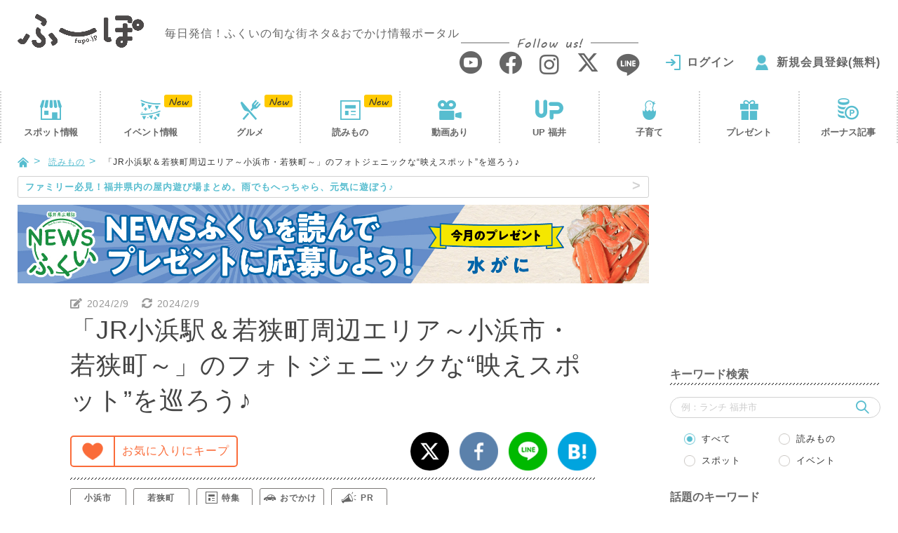

--- FILE ---
content_type: text/html; charset=UTF-8
request_url: https://fupo.jp/article/photoroot_obama_wakasa/
body_size: 33792
content:
<!doctype html>
<html lang="ja">
<head>
<meta charset="UTF-8"/>
<script>(function(w,d,s,l,i){w[l]=w[l]||[];w[l].push({'gtm.start':
new Date().getTime(),event:'gtm.js'});var f=d.getElementsByTagName(s)[0],
j=d.createElement(s),dl=l!='dataLayer'?'&l='+l:'';j.async=true;j.src=
'https://www.googletagmanager.com/gtm.js?id='+i+dl;f.parentNode.insertBefore(j,f);
})(window,document,'script','dataLayer','GTM-PM46QPL');</script>
<script async src="//pagead2.googlesyndication.com/pagead/js/adsbygoogle.js"></script>
<title>「JR小浜駅＆若狭町周辺エリア」のフォトジェニックな&quot;映えスポット&quot;を巡ろう♪｜福井の旬な街ネタ&amp;情報ポータル 読みもの ふーぽ</title>
<meta name='robots' content='max-image-preview:large'/>
<meta name="description" content="歴史の面影を追ったフォトスポット巡りで、気分はタイムトラベラー♪ 引用元：(一社)若狭おばま観光協会「小浜市観光・おばまナビ」 古くは「若狭の国」と呼ばれた地域にある小浜は、海山の豊かな資源にめぐまれた歴史と文化のまち。 かつて奈良や京の都と深いつながりで結ばれ、大陸からの交易の玄関口として栄えました。 今回は歴史文化を切り口に、思わず息をのむような美しい仏像や、この土地の風土と調和した町並み、食のスポットを巡ります。 &quot;若狭の小京都&quot;と言われる小浜のレトロな町並みには、いたるところにフォトスポットが。 ただ、神社仏閣では写真撮影禁止のエリアもあるので、そんなときは美しい風景を目にしっかりと焼き付けて。 タイムトラベラーになったつも"/>
<link rel="canonical" href="https://fupo.jp/article/photoroot_obama_wakasa/"/>
<link rel='dns-prefetch' href='//ajaxzip3.github.io'/>
<link rel="stylesheet" type="text/css" href="//fupo.jp/wp-content/cache/wpfc-minified/f3dav98n/61hc9.css" media="all"/>
<style id='classic-theme-styles-inline-css'>.wp-block-button__link{color:#fff;background-color:#32373c;border-radius:9999px;box-shadow:none;text-decoration:none;padding:calc(.667em + 2px) calc(1.333em + 2px);font-size:1.125em}
.wp-block-file__button{background:#32373c;color:#fff;text-decoration:none}</style>
<style id='global-styles-inline-css'>body{--wp--preset--color--black:#000000;--wp--preset--color--cyan-bluish-gray:#abb8c3;--wp--preset--color--white:#ffffff;--wp--preset--color--pale-pink:#f78da7;--wp--preset--color--vivid-red:#cf2e2e;--wp--preset--color--luminous-vivid-orange:#ff6900;--wp--preset--color--luminous-vivid-amber:#fcb900;--wp--preset--color--light-green-cyan:#7bdcb5;--wp--preset--color--vivid-green-cyan:#00d084;--wp--preset--color--pale-cyan-blue:#8ed1fc;--wp--preset--color--vivid-cyan-blue:#0693e3;--wp--preset--color--vivid-purple:#9b51e0;--wp--preset--gradient--vivid-cyan-blue-to-vivid-purple:linear-gradient(135deg,rgba(6,147,227,1) 0%,rgb(155,81,224) 100%);--wp--preset--gradient--light-green-cyan-to-vivid-green-cyan:linear-gradient(135deg,rgb(122,220,180) 0%,rgb(0,208,130) 100%);--wp--preset--gradient--luminous-vivid-amber-to-luminous-vivid-orange:linear-gradient(135deg,rgba(252,185,0,1) 0%,rgba(255,105,0,1) 100%);--wp--preset--gradient--luminous-vivid-orange-to-vivid-red:linear-gradient(135deg,rgba(255,105,0,1) 0%,rgb(207,46,46) 100%);--wp--preset--gradient--very-light-gray-to-cyan-bluish-gray:linear-gradient(135deg,rgb(238,238,238) 0%,rgb(169,184,195) 100%);--wp--preset--gradient--cool-to-warm-spectrum:linear-gradient(135deg,rgb(74,234,220) 0%,rgb(151,120,209) 20%,rgb(207,42,186) 40%,rgb(238,44,130) 60%,rgb(251,105,98) 80%,rgb(254,248,76) 100%);--wp--preset--gradient--blush-light-purple:linear-gradient(135deg,rgb(255,206,236) 0%,rgb(152,150,240) 100%);--wp--preset--gradient--blush-bordeaux:linear-gradient(135deg,rgb(254,205,165) 0%,rgb(254,45,45) 50%,rgb(107,0,62) 100%);--wp--preset--gradient--luminous-dusk:linear-gradient(135deg,rgb(255,203,112) 0%,rgb(199,81,192) 50%,rgb(65,88,208) 100%);--wp--preset--gradient--pale-ocean:linear-gradient(135deg,rgb(255,245,203) 0%,rgb(182,227,212) 50%,rgb(51,167,181) 100%);--wp--preset--gradient--electric-grass:linear-gradient(135deg,rgb(202,248,128) 0%,rgb(113,206,126) 100%);--wp--preset--gradient--midnight:linear-gradient(135deg,rgb(2,3,129) 0%,rgb(40,116,252) 100%);--wp--preset--font-size--small:13px;--wp--preset--font-size--medium:20px;--wp--preset--font-size--large:36px;--wp--preset--font-size--x-large:42px;--wp--preset--spacing--20:0.44rem;--wp--preset--spacing--30:0.67rem;--wp--preset--spacing--40:1rem;--wp--preset--spacing--50:1.5rem;--wp--preset--spacing--60:2.25rem;--wp--preset--spacing--70:3.38rem;--wp--preset--spacing--80:5.06rem;--wp--preset--shadow--natural:6px 6px 9px rgba(0, 0, 0, 0.2);--wp--preset--shadow--deep:12px 12px 50px rgba(0, 0, 0, 0.4);--wp--preset--shadow--sharp:6px 6px 0px rgba(0, 0, 0, 0.2);--wp--preset--shadow--outlined:6px 6px 0px -3px rgba(255, 255, 255, 1), 6px 6px rgba(0, 0, 0, 1);--wp--preset--shadow--crisp:6px 6px 0px rgba(0, 0, 0, 1);}:where(.is-layout-flex){gap:0.5em;}:where(.is-layout-grid){gap:0.5em;}
body .is-layout-flow > .alignleft{float:left;margin-inline-start:0;margin-inline-end:2em;}
body .is-layout-flow > .alignright{float:right;margin-inline-start:2em;margin-inline-end:0;}
body .is-layout-flow > .aligncenter{margin-left:auto !important;margin-right:auto !important;}
body .is-layout-constrained > .alignleft{float:left;margin-inline-start:0;margin-inline-end:2em;}
body .is-layout-constrained > .alignright{float:right;margin-inline-start:2em;margin-inline-end:0;}
body .is-layout-constrained > .aligncenter{margin-left:auto !important;margin-right:auto !important;}
body .is-layout-constrained > :where(:not(.alignleft):not(.alignright):not(.alignfull)){max-width:var(--wp--style--global--content-size);margin-left:auto !important;margin-right:auto !important;}
body .is-layout-constrained > .alignwide{max-width:var(--wp--style--global--wide-size);}
body .is-layout-flex{display:flex;}
body .is-layout-flex{flex-wrap:wrap;align-items:center;}
body .is-layout-flex > *{margin:0;}
body .is-layout-grid{display:grid;}
body .is-layout-grid > *{margin:0;}:where(.wp-block-columns.is-layout-flex){gap:2em;}:where(.wp-block-columns.is-layout-grid){gap:2em;}:where(.wp-block-post-template.is-layout-flex){gap:1.25em;}:where(.wp-block-post-template.is-layout-grid){gap:1.25em;}
.has-black-color{color:var(--wp--preset--color--black) !important;}
.has-cyan-bluish-gray-color{color:var(--wp--preset--color--cyan-bluish-gray) !important;}
.has-white-color{color:var(--wp--preset--color--white) !important;}
.has-pale-pink-color{color:var(--wp--preset--color--pale-pink) !important;}
.has-vivid-red-color{color:var(--wp--preset--color--vivid-red) !important;}
.has-luminous-vivid-orange-color{color:var(--wp--preset--color--luminous-vivid-orange) !important;}
.has-luminous-vivid-amber-color{color:var(--wp--preset--color--luminous-vivid-amber) !important;}
.has-light-green-cyan-color{color:var(--wp--preset--color--light-green-cyan) !important;}
.has-vivid-green-cyan-color{color:var(--wp--preset--color--vivid-green-cyan) !important;}
.has-pale-cyan-blue-color{color:var(--wp--preset--color--pale-cyan-blue) !important;}
.has-vivid-cyan-blue-color{color:var(--wp--preset--color--vivid-cyan-blue) !important;}
.has-vivid-purple-color{color:var(--wp--preset--color--vivid-purple) !important;}
.has-black-background-color{background-color:var(--wp--preset--color--black) !important;}
.has-cyan-bluish-gray-background-color{background-color:var(--wp--preset--color--cyan-bluish-gray) !important;}
.has-white-background-color{background-color:var(--wp--preset--color--white) !important;}
.has-pale-pink-background-color{background-color:var(--wp--preset--color--pale-pink) !important;}
.has-vivid-red-background-color{background-color:var(--wp--preset--color--vivid-red) !important;}
.has-luminous-vivid-orange-background-color{background-color:var(--wp--preset--color--luminous-vivid-orange) !important;}
.has-luminous-vivid-amber-background-color{background-color:var(--wp--preset--color--luminous-vivid-amber) !important;}
.has-light-green-cyan-background-color{background-color:var(--wp--preset--color--light-green-cyan) !important;}
.has-vivid-green-cyan-background-color{background-color:var(--wp--preset--color--vivid-green-cyan) !important;}
.has-pale-cyan-blue-background-color{background-color:var(--wp--preset--color--pale-cyan-blue) !important;}
.has-vivid-cyan-blue-background-color{background-color:var(--wp--preset--color--vivid-cyan-blue) !important;}
.has-vivid-purple-background-color{background-color:var(--wp--preset--color--vivid-purple) !important;}
.has-black-border-color{border-color:var(--wp--preset--color--black) !important;}
.has-cyan-bluish-gray-border-color{border-color:var(--wp--preset--color--cyan-bluish-gray) !important;}
.has-white-border-color{border-color:var(--wp--preset--color--white) !important;}
.has-pale-pink-border-color{border-color:var(--wp--preset--color--pale-pink) !important;}
.has-vivid-red-border-color{border-color:var(--wp--preset--color--vivid-red) !important;}
.has-luminous-vivid-orange-border-color{border-color:var(--wp--preset--color--luminous-vivid-orange) !important;}
.has-luminous-vivid-amber-border-color{border-color:var(--wp--preset--color--luminous-vivid-amber) !important;}
.has-light-green-cyan-border-color{border-color:var(--wp--preset--color--light-green-cyan) !important;}
.has-vivid-green-cyan-border-color{border-color:var(--wp--preset--color--vivid-green-cyan) !important;}
.has-pale-cyan-blue-border-color{border-color:var(--wp--preset--color--pale-cyan-blue) !important;}
.has-vivid-cyan-blue-border-color{border-color:var(--wp--preset--color--vivid-cyan-blue) !important;}
.has-vivid-purple-border-color{border-color:var(--wp--preset--color--vivid-purple) !important;}
.has-vivid-cyan-blue-to-vivid-purple-gradient-background{background:var(--wp--preset--gradient--vivid-cyan-blue-to-vivid-purple) !important;}
.has-light-green-cyan-to-vivid-green-cyan-gradient-background{background:var(--wp--preset--gradient--light-green-cyan-to-vivid-green-cyan) !important;}
.has-luminous-vivid-amber-to-luminous-vivid-orange-gradient-background{background:var(--wp--preset--gradient--luminous-vivid-amber-to-luminous-vivid-orange) !important;}
.has-luminous-vivid-orange-to-vivid-red-gradient-background{background:var(--wp--preset--gradient--luminous-vivid-orange-to-vivid-red) !important;}
.has-very-light-gray-to-cyan-bluish-gray-gradient-background{background:var(--wp--preset--gradient--very-light-gray-to-cyan-bluish-gray) !important;}
.has-cool-to-warm-spectrum-gradient-background{background:var(--wp--preset--gradient--cool-to-warm-spectrum) !important;}
.has-blush-light-purple-gradient-background{background:var(--wp--preset--gradient--blush-light-purple) !important;}
.has-blush-bordeaux-gradient-background{background:var(--wp--preset--gradient--blush-bordeaux) !important;}
.has-luminous-dusk-gradient-background{background:var(--wp--preset--gradient--luminous-dusk) !important;}
.has-pale-ocean-gradient-background{background:var(--wp--preset--gradient--pale-ocean) !important;}
.has-electric-grass-gradient-background{background:var(--wp--preset--gradient--electric-grass) !important;}
.has-midnight-gradient-background{background:var(--wp--preset--gradient--midnight) !important;}
.has-small-font-size{font-size:var(--wp--preset--font-size--small) !important;}
.has-medium-font-size{font-size:var(--wp--preset--font-size--medium) !important;}
.has-large-font-size{font-size:var(--wp--preset--font-size--large) !important;}
.has-x-large-font-size{font-size:var(--wp--preset--font-size--x-large) !important;}
.wp-block-navigation a:where(:not(.wp-element-button)){color:inherit;}:where(.wp-block-post-template.is-layout-flex){gap:1.25em;}:where(.wp-block-post-template.is-layout-grid){gap:1.25em;}:where(.wp-block-columns.is-layout-flex){gap:2em;}:where(.wp-block-columns.is-layout-grid){gap:2em;}
.wp-block-pullquote{font-size:1.5em;line-height:1.6;}</style>
<link rel="stylesheet" type="text/css" href="//fupo.jp/wp-content/cache/wpfc-minified/6xk8p0bd/61hca.css" media="all"/>
<script src='//fupo.jp/wp-content/cache/wpfc-minified/nlba2or/61hc9.js' type="text/javascript"></script>
<script type="application/json" id="wpp-json">{"sampling_active":1,"sampling_rate":20,"ajax_url":"https:\/\/fupo.jp\/wp-json\/wordpress-popular-posts\/v1\/popular-posts","api_url":"https:\/\/fupo.jp\/wp-json\/wordpress-popular-posts","ID":155508,"token":"809b6b1199","lang":0,"debug":0}</script>
<script src='//fupo.jp/wp-content/cache/wpfc-minified/6o3ih1rb/61hc9.js' type="text/javascript"></script>
<script id="add-favorite-js-extra">var ADD_FAVORITE={"api":"https:\/\/fupo.jp\/wp-admin\/admin-ajax.php","action":"add-favorite-action","nonce":"72683ac35d"};</script>
<script type="text/javascript" src="//fupo.jp/wp-content/cache/wpfc-minified/mjiha31o/61hc6.js" id="add-favorite-js"></script>
<script id="delete-favorite-js-extra">var DELETE_FAVORITE={"api":"https:\/\/fupo.jp\/wp-admin\/admin-ajax.php","action":"delete-favorite-action","nonce":"43d7d27948"};</script>
<script id="add-read-js-extra">var ADD_READ={"api":"https:\/\/fupo.jp\/wp-admin\/admin-ajax.php","action":"add-read-action","nonce":"56336a4dca"};</script>
<script type="text/javascript" src="//fupo.jp/wp-content/cache/wpfc-minified/f15p9bo4/61hc6.js" id="add-read-js"></script>
<link rel="https://api.w.org/" href="https://fupo.jp/wp-json/"/><link rel='shortlink' href='https://fupo.jp/?p=155508'/>
<link rel="alternate" type="application/json+oembed" href="https://fupo.jp/wp-json/oembed/1.0/embed?url=https%3A%2F%2Ffupo.jp%2Farticle%2Fphotoroot_obama_wakasa%2F"/>
<link rel="alternate" type="text/xml+oembed" href="https://fupo.jp/wp-json/oembed/1.0/embed?url=https%3A%2F%2Ffupo.jp%2Farticle%2Fphotoroot_obama_wakasa%2F&#038;format=xml"/>
<style id="wpp-loading-animation-styles">@-webkit-keyframes bgslide{from{background-position-x:0}to{background-position-x:-200%}}@keyframes bgslide{from{background-position-x:0}to{background-position-x:-200%}}.wpp-widget-placeholder,.wpp-widget-block-placeholder,.wpp-shortcode-placeholder{margin:0 auto;width:60px;height:3px;background:#dd3737;background:linear-gradient(90deg,#dd3737 0%,#571313 10%,#dd3737 100%);background-size:200% auto;border-radius:3px;-webkit-animation:bgslide 1s infinite linear;animation:bgslide 1s infinite linear}</style>
<style>.formErrorMessage{display:none;}</style>
<script>jQuery(function(){
if($('.mw_wp_form .error').length){
$('.formErrorMessage').show();
}});</script>
<style media="all" id="siteorigin-panels-layouts-head">#pgc-155508-0-0 , #pgc-155508-1-0 , #pgc-155508-2-0 , #pgc-155508-3-0 , #pgc-155508-4-0 , #pgc-155508-5-0 , #pgc-155508-6-0 , #pgc-155508-7-0 , #pgc-155508-8-0 , #pgc-155508-9-0 , #pgc-155508-10-0 , #pgc-155508-11-0 , #pgc-155508-12-0 , #pgc-155508-13-0 , #pgc-155508-15-0 , #pgc-155508-16-0{width:100%;width:calc(100% - ( 0 * 20px ) )}
#pg-155508-0 , #pg-155508-1 , #pg-155508-2 , #pg-155508-3 , #pg-155508-4 , #pg-155508-5 , #pg-155508-6 , #pg-155508-7 , #pg-155508-8 , #pg-155508-9 , #pg-155508-10 , #pg-155508-11 , #pg-155508-12 , #pg-155508-13 , #pg-155508-14 , #pg-155508-15 , #pg-155508-16 , #pl-155508 .so-panel{margin-bottom:20px}
#pgc-155508-14-0 , #pgc-155508-14-1{width:50%;width:calc(50% - ( 0.5 * 20px ) )}
#pl-155508 .so-panel:last-of-type{margin-bottom:0px}
#pg-155508-0.panel-has-style > .panel-row-style, #pg-155508-0.panel-no-style , #pg-155508-12.panel-has-style > .panel-row-style, #pg-155508-12.panel-no-style , #pg-155508-14.panel-has-style > .panel-row-style, #pg-155508-14.panel-no-style{-webkit-align-items:flex-start;align-items:flex-start}
#panel-155508-0-0-2 a{color:#333333}
#pg-155508-12> .panel-row-style{border:1px solid #ffbc00;padding:0% 2% 0% 2%}
#panel-155508-12-0-0> .panel-widget-style , #panel-155508-12-0-1> .panel-widget-style{padding:0% 2% 0% 2%}
#pg-155508-14> .panel-row-style{padding:0% 10% 0% 10%}
@media (max-width:780px){ #pg-155508-0.panel-no-style, #pg-155508-0.panel-has-style > .panel-row-style, #pg-155508-0 , #pg-155508-1.panel-no-style, #pg-155508-1.panel-has-style > .panel-row-style, #pg-155508-1 , #pg-155508-2.panel-no-style, #pg-155508-2.panel-has-style > .panel-row-style, #pg-155508-2 , #pg-155508-3.panel-no-style, #pg-155508-3.panel-has-style > .panel-row-style, #pg-155508-3 , #pg-155508-4.panel-no-style, #pg-155508-4.panel-has-style > .panel-row-style, #pg-155508-4 , #pg-155508-5.panel-no-style, #pg-155508-5.panel-has-style > .panel-row-style, #pg-155508-5 , #pg-155508-6.panel-no-style, #pg-155508-6.panel-has-style > .panel-row-style, #pg-155508-6 , #pg-155508-7.panel-no-style, #pg-155508-7.panel-has-style > .panel-row-style, #pg-155508-7 , #pg-155508-8.panel-no-style, #pg-155508-8.panel-has-style > .panel-row-style, #pg-155508-8 , #pg-155508-9.panel-no-style, #pg-155508-9.panel-has-style > .panel-row-style, #pg-155508-9 , #pg-155508-10.panel-no-style, #pg-155508-10.panel-has-style > .panel-row-style, #pg-155508-10 , #pg-155508-11.panel-no-style, #pg-155508-11.panel-has-style > .panel-row-style, #pg-155508-11 , #pg-155508-12.panel-no-style, #pg-155508-12.panel-has-style > .panel-row-style, #pg-155508-12 , #pg-155508-13.panel-no-style, #pg-155508-13.panel-has-style > .panel-row-style, #pg-155508-13 , #pg-155508-14.panel-no-style, #pg-155508-14.panel-has-style > .panel-row-style, #pg-155508-14 , #pg-155508-15.panel-no-style, #pg-155508-15.panel-has-style > .panel-row-style, #pg-155508-15 , #pg-155508-16.panel-no-style, #pg-155508-16.panel-has-style > .panel-row-style, #pg-155508-16{-webkit-flex-direction:column;-ms-flex-direction:column;flex-direction:column}
#pg-155508-0 > .panel-grid-cell , #pg-155508-0 > .panel-row-style > .panel-grid-cell , #pg-155508-1 > .panel-grid-cell , #pg-155508-1 > .panel-row-style > .panel-grid-cell , #pg-155508-2 > .panel-grid-cell , #pg-155508-2 > .panel-row-style > .panel-grid-cell , #pg-155508-3 > .panel-grid-cell , #pg-155508-3 > .panel-row-style > .panel-grid-cell , #pg-155508-4 > .panel-grid-cell , #pg-155508-4 > .panel-row-style > .panel-grid-cell , #pg-155508-5 > .panel-grid-cell , #pg-155508-5 > .panel-row-style > .panel-grid-cell , #pg-155508-6 > .panel-grid-cell , #pg-155508-6 > .panel-row-style > .panel-grid-cell , #pg-155508-7 > .panel-grid-cell , #pg-155508-7 > .panel-row-style > .panel-grid-cell , #pg-155508-8 > .panel-grid-cell , #pg-155508-8 > .panel-row-style > .panel-grid-cell , #pg-155508-9 > .panel-grid-cell , #pg-155508-9 > .panel-row-style > .panel-grid-cell , #pg-155508-10 > .panel-grid-cell , #pg-155508-10 > .panel-row-style > .panel-grid-cell , #pg-155508-11 > .panel-grid-cell , #pg-155508-11 > .panel-row-style > .panel-grid-cell , #pg-155508-12 > .panel-grid-cell , #pg-155508-12 > .panel-row-style > .panel-grid-cell , #pg-155508-13 > .panel-grid-cell , #pg-155508-13 > .panel-row-style > .panel-grid-cell , #pg-155508-14 > .panel-grid-cell , #pg-155508-14 > .panel-row-style > .panel-grid-cell , #pg-155508-15 > .panel-grid-cell , #pg-155508-15 > .panel-row-style > .panel-grid-cell , #pg-155508-16 > .panel-grid-cell , #pg-155508-16 > .panel-row-style > .panel-grid-cell{width:100%;margin-right:0}
#pgc-155508-14-0{margin-bottom:20px}
#pl-155508 .panel-grid-cell{padding:0}
#pl-155508 .panel-grid .panel-grid-cell-empty{display:none}
#pl-155508 .panel-grid .panel-grid-cell-mobile-last{margin-bottom:0px}
}</style>		<style id="wp-custom-css">.sakana_lunch_htag{border-left:8px solid #ff6666;border-bottom:2px solid #ff6666;padding:8px 0 4px 10px;font-weight:bold;background:#feffc7;}
.sakana_lunch_htag p{margin:0 !important;font-size:19px;}
.sakana_lunch_htag h2{color:#000 !important;font-size:unset !important;margin:0 !important;padding:0 !important;border:unset !important;background:unset !important;}
.sakana_lunch_htag .txt1{font-size:12px;}
.sakana_lunch_htag .txt2{font-size:17px;}
._head .date{display:flex;}
._head .date ._time{padding:0 10px 0 0;}
._head .date ._time .material-icons{font-size:20px;transform:translateY(3px);}
@media (max-width: 390px){
._head .date{display:block;margin:0 0 10px 0;}
}</style>
<meta http-equiv="X-UA-Compatible" content="IE=edge">
<meta name="viewport" content="width=device-width, initial-scale=1">
<meta name="format-detection" content="telephone=no">
<link rel="shortcut icon" href="https://fupo.jp/wp-content/themes/fu-po/favicon.ico?2018">
<link rel="apple-touch-icon" href="https://fupo.jp/wp-content/themes/fu-po/apple-touch-icon.png?2018">
<link rel="icon" type="image/png" size="152x152" href="https://fupo.jp/wp-content/themes/fu-po/apple-touch-icon-android.png?2018">
<meta property="og:title" content="「JR小浜駅＆若狭町周辺エリア」のフォトジェニックな“映えスポット”を巡ろう♪">
<meta property="og:type" content="article">
<meta property="og:url" content="https://fupo.jp/article/photoroot_obama_wakasa/">
<meta property="og:image" content="https://fupo.jp/wp-content/uploads/2023/12/21cb349a7296799154e2f2e17657e44e.jpg">
<meta property="og:site_name" content="ふーぽ">
<meta property="og:description" content="歴史の面影を追ったフォトスポット巡りで、気分はタイムトラベラー♪ 古くは「若狭の国」と呼ばれた地域にある小浜は、海山の豊かな資源にめぐまれた歴史と文化のまち。かつて奈良や京の都と深いつながりで結ばれ、大陸からの交易の玄関口">
<meta property="fb:app_id" content="235014263736812">
<meta property="article:publisher" content="https://www.facebook.com/fupofukui/">
<meta name="twitter:card" content="summary_large_image">
<meta name="twitter:site" content="@fupo_fukui">
<script src='//fupo.jp/wp-content/cache/wpfc-minified/7m38uvbe/61hc9.js' type="text/javascript"></script>
<!--[if IE]>
<script src="//fupo.jp/wp-content/cache/wpfc-minified/keg2ctvo/61hc6.js"></script>
<script src="//fupo.jp/wp-content/cache/wpfc-minified/h27ugue/61hc9.js"></script>
<![endif]-->
<script src='//fupo.jp/wp-content/cache/wpfc-minified/mjkje3wl/61hc9.js' type="text/javascript"></script>
<link rel="stylesheet" type="text/css" href="//fupo.jp/wp-content/cache/wpfc-minified/mbx2tey9/61hc9.css" media="all"/>
<script type="application/ld+json">{
"@context": "http://schema.org",
"@type": "WebSite",
"url": "https://fupo.jp/",
"logo": "https://fupo.jp/wp-content/themes/fu-po/img/common/logo.png",
"potentialAction": {
"@type": "SearchAction",
"target": "https://fupo.jp/?s={search_term}",
"query-input": "required name=search_term"
},
"sameAs": [
"https://www.facebook.com/fupofukui/",
"https://www.instagram.com/fupo_fukui/",
"https://twitter.com/fupo_fukui"
]
}</script>
<script>(function(add, cla){window['UserHeatTag']=cla;window[cla]=window[cla]||function(){(window[cla].q=window[cla].q||[]).push(arguments)},window[cla].l=1*new Date();var ul=document.createElement('script');var tag=document.getElementsByTagName('script')[0];ul.async=1;ul.src=add;tag.parentNode.insertBefore(ul,tag);})('//uh.nakanohito.jp/uhj2/uh.js', '_uhtracker');_uhtracker({id:'uhYMj69K5q'});</script>
<script language="javascript">var vc_pid="887145702";</script>
<script type="text/javascript" src="//aml.valuecommerce.com/vcdal.js" async></script>
<script>if(typeof window.onpageshow!="undefined"){
window.onpageshow=function(event){
if(event.persisted) window.location.reload();
getFavoriteBtn();
getFavoriteBtnSp();
}}else{
window.onload=function (){
getFavoriteBtn();
getFavoriteBtnSp();
}}
function getFavoriteBtn(){
$.ajax({
type: 'POST',
url: '/Ajax/getFavoriteBtn/',
data: {post: 155508},
success: function(res){
if(res.status){
$('#btnFavorite').replaceWith(res.html);
}}
});
}
function getFavoriteBtnSp(){
$.ajax({
type: 'POST',
url: '/Ajax/getFavoriteBtnSp/',
data: {post: 155508},
success: function(res){
if(res.status){
$('#btnFavoriteSp').replaceWith(res.html);
}}
});
}</script>
<script>if(typeof window.onpageshow!="undefined"){
window.addEventListener("pageshow", function(event){
if(event.persisted) window.location.reload();
getReadBtn();
});
}else{
window.addEventListener("load", function(event){
getReadBtn();
});
}
function getReadBtn(){
$.ajax({
type: 'POST',
url: '/Ajax/getReadBtn/',
data: {post: 155508},
success: function(res){
if(res.status){
$('#btnRead').replaceWith(res.html);
}}
});
}</script>
<link href='//use.fontawesome.com/releases/v5.11.0/css/all.css' rel='stylesheet' type='text/css'/>
</head>
<body data-rsssl=1>
<noscript><iframe src="https://www.googletagmanager.com/ns.html?id=GTM-PM46QPL"
height="0" width="0" style="display:none;visibility:hidden"></iframe></noscript>
<header id="header">
<div class="_container"><div class="row"> <div class="logo"> <a href="https://fupo.jp/"><img src="https://fupo.jp/wp-content/themes/fu-po/img/common/logo.png?201807" srcset="https://fupo.jp/wp-content/themes/fu-po/img/common/logo@2x.png?201807 2x" alt="ふーぽ"/></a> <p class="logoTxt">毎日発信！ふくいの旬な街ネタ&amp;おでかけ情報ポータル</p></div><div class="headMenu"> <a href="javascript:void(0)" class="js-modal-window" data-attr="#modalMenu"><i class="icon-menu2"></i></a></div><div class="headSearch"> <a href="javascript:void(0)" class="js-modal-window" data-attr="#modalSearch"><i class="icon-search"></i></a></div><div class="headNav"> <div class="snsListWrap"> <p><span>Follow us!</span></p> <ul class="snsList"> <li><a href="https://www.youtube.com/channel/UCO6XmgKdnFM79nSX5ZSvuNw" target="_blank"><i class="icon-youtube"></i></a></li> <li><a href="https://www.facebook.com/fupofukui/" target="_blank"><i class="icon-facebook"></i></a></li> <li><a href="https://www.instagram.com/fupo_fukui/" target="_blank"><i class="icon-instagram"></i></a></li> <li><a href="https://x.com/fupo_fukui" target="_blank"><i class="icon-x"></i></a></li> <li><a href="http://line.me/ti/p/%40zpj1921e" target="_blank"><i class="icon-line"></i></a></li> </ul></div><div id="headUser" class="headUser notLogin" style="visibility:hidden;"> <ul class="userNav"> <li class="login"><a href="https://fupo.jp/login/">ログイン</a></li> <li class="regist"><a href="https://fupo.jp/special/">新規会員登録(無料)</a></li> </ul></div></div></div></div></header>
<div id="gnav"><div class="gnavWrap"><div class="gnavIn"> <ul> <li><a href="https://fupo.jp/spot/">スポット<i>情報</i></a></li> <li><a href="https://fupo.jp/event/">イベント<i>情報</i></a></li> <li class="visible-xs js-tocList"><a href="#sideRankingSp">人気の記事</a></li> <li><a href="https://fupo.jp/article/?category=gourmet">グルメ</a></li> <li><a href="https://fupo.jp/article/">読みもの</a></li> <li><a href="https://fupo.jp/article/?category=movie">動画あり</a></li> <li><a href="https://fupo.jp/up/">UP 福井</a></li> <li><a href="https://fupo.jp/family/">子育て</a></li> <li><a href="https://fupo.jp/article/?category=special">プレゼント</a></li> <li class="visible-xs"><a href="https://fupo.jp/#bonusSp">ボーナス記事</a></li> <li class="hidden-xs"><a href="https://fupo.jp/article/?category=bonus">ボーナス記事</a></li> </ul></div></div></div><script>jQuery(function(){
var type='';
var page=1;
var category='';
$.ajax({
type: 'GET',
url: '/Ajax/getNavStatus/',
data:{ type:type, page:page, category: category },
success: function(res){
for(var i=0; i<res.length; i++){
if(res[i]) $('#gnav li').eq(i).addClass(res[i]);
}}
});
$.ajax({
type: 'GET',
url: '/Ajax/getHeadUser/',
success: function(res){
if(res.status){
$('#headUser').replaceWith(res.html);
}else{
$('#headUser').removeAttr('style');
}}
});
});</script>
<div id="container"><div class="_container"><div class="row"> <div id="content"> <ul id="breadcrumbs"> <li><a href="https://fupo.jp/"><i class="icon-home"></i></a></li> <li><a href="https://fupo.jp/article/">読みもの</a></li> <li>「JR小浜駅＆若狭町周辺エリア～小浜市・若狭町～」のフォトジェニックな“映えスポット”を巡ろう♪</li> </ul> <div id="main"> <div id="newsLine"> <p> <a href="https://fupo.jp/article/%E7%A6%8F%E4%BA%95%E3%81%AE%E5%B1%8B%E5%86%85%E6%96%BD%E8%A8%AD%E3%81%BE%E3%81%A8%E3%82%81/?txt="target="_blank"> <span class="hidden-xs">ファミリー必見！福井県内の屋内遊び場まとめ。雨でもへっちゃら、元気に遊ぼう♪</span> <span class="visible-xs">☃ ☂ 福井県内の屋内あそび場まとめ。雨でもへっちゃら、元気に遊ぼう♪ ☂ ☃</span> </a></p></div><div class="_sideCont hidden-xs"> <ul class="sideBanList"> <li class="_trackBanner" data-type="★読みものバナー" data-name="NEWSふくい1月"><a href="https://fupo.jp/article/newsfukui202601/?bn="target="_blank"> <img class="lazyload" data-expand="200" data-src="https://fupo.jp/wp-content/uploads/2025/11/3fe45400599794ebe15c90b94cadac9f.jpg" alt="NEWSふくい1月" width="100%"/> </a></li> </ul></div><div class="clearfix"><div class="col-md-10 col-md-offset-1"><div class="row"> <div class="_articleDetail"> <div class="_head"> <div class="date"> <time class="_time" datetime="2024-02-09"><i class="fas fa-edit"></i>2024/2/9</time> <time class="_time" datetime="2024-02-09"><i class="fas fa-sync-alt"></i>2024/2/9</time></div><div class="_titleWrap"> <h1 class="_titleDtl">「JR小浜駅＆若狭町周辺エリア～小浜市・若狭町～」のフォトジェニックな“映えスポット”を巡ろう♪</h1> <div class="favoriteWrap"> <div class="favorite"> <div id="btnFavorite"></div></div><div class="share"> <ul class="shareBtnList"> <li><a href="http://twitter.com/intent/tweet?text=%E3%80%8CJR%E5%B0%8F%E6%B5%9C%E9%A7%85%EF%BC%86%E8%8B%A5%E7%8B%AD%E7%94%BA%E5%91%A8%E8%BE%BA%E3%82%A8%E3%83%AA%E3%82%A2%EF%BD%9E%E5%B0%8F%E6%B5%9C%E5%B8%82%E3%83%BB%E8%8B%A5%E7%8B%AD%E7%94%BA%EF%BD%9E%E3%80%8D%E3%81%AE%E3%83%95%E3%82%A9%E3%83%88%E3%82%B8%E3%82%A7%E3%83%8B%E3%83%83%E3%82%AF%E3%81%AA%E2%80%9C%E6%98%A0%E3%81%88%E3%82%B9%E3%83%9D%E3%83%83%E3%83%88%E2%80%9D%E3%82%92%E5%B7%A1%E3%82%8D%E3%81%86%E2%99%AA&amp;url=https%3A%2F%2Ffupo.jp%2Farticle%2Fphotoroot_obama_wakasa%2F&amp;hashtags=ふーぽ"><img src="https://fupo.jp/wp-content/themes/fu-po/img/common/icon/x.png" srcset="https://fupo.jp/wp-content/themes/fu-po/img/common/icon/x@2x.png 2x" alt="X"/></a></li> <li><a href="http://www.facebook.com/sharer/sharer.php?u=https%3A%2F%2Ffupo.jp%2Farticle%2Fphotoroot_obama_wakasa%2F&amp;t=%E3%80%8CJR%E5%B0%8F%E6%B5%9C%E9%A7%85%EF%BC%86%E8%8B%A5%E7%8B%AD%E7%94%BA%E5%91%A8%E8%BE%BA%E3%82%A8%E3%83%AA%E3%82%A2%EF%BD%9E%E5%B0%8F%E6%B5%9C%E5%B8%82%E3%83%BB%E8%8B%A5%E7%8B%AD%E7%94%BA%EF%BD%9E%E3%80%8D%E3%81%AE%E3%83%95%E3%82%A9%E3%83%88%E3%82%B8%E3%82%A7%E3%83%8B%E3%83%83%E3%82%AF%E3%81%AA%E2%80%9C%E6%98%A0%E3%81%88%E3%82%B9%E3%83%9D%E3%83%83%E3%83%88%E2%80%9D%E3%82%92%E5%B7%A1%E3%82%8D%E3%81%86%E2%99%AA"><img src="https://fupo.jp/wp-content/themes/fu-po/img/common/icon/facebook.png" srcset="https://fupo.jp/wp-content/themes/fu-po/img/common/icon/facebook@2x.png 2x" alt="facebook"/></a></li> <li><a href="http://line.me/R/msg/text/?%E3%80%8CJR%E5%B0%8F%E6%B5%9C%E9%A7%85%EF%BC%86%E8%8B%A5%E7%8B%AD%E7%94%BA%E5%91%A8%E8%BE%BA%E3%82%A8%E3%83%AA%E3%82%A2%EF%BD%9E%E5%B0%8F%E6%B5%9C%E5%B8%82%E3%83%BB%E8%8B%A5%E7%8B%AD%E7%94%BA%EF%BD%9E%E3%80%8D%E3%81%AE%E3%83%95%E3%82%A9%E3%83%88%E3%82%B8%E3%82%A7%E3%83%8B%E3%83%83%E3%82%AF%E3%81%AA%E2%80%9C%E6%98%A0%E3%81%88%E3%82%B9%E3%83%9D%E3%83%83%E3%83%88%E2%80%9D%E3%82%92%E5%B7%A1%E3%82%8D%E3%81%86%E2%99%AA https%3A%2F%2Ffupo.jp%2Farticle%2Fphotoroot_obama_wakasa%2F"><img src="https://fupo.jp/wp-content/themes/fu-po/img/common/icon/line.png" srcset="https://fupo.jp/wp-content/themes/fu-po/img/common/icon/line@2x.png 2x" alt="LINE"/></a></li> <li><a href="http://b.hatena.ne.jp/entry/https://fupo.jp/article/photoroot_obama_wakasa/"><img src="https://fupo.jp/wp-content/themes/fu-po/img/common/icon/hatena.png" srcset="https://fupo.jp/wp-content/themes/fu-po/img/common/icon/hatena@2x.png 2x" alt="はてなブログ"/></a></li> </ul></div></div><div id="spShareBtn" class="visible-xs"> <div id="btnFavoriteSp"></div></div></div><ul class="_tagListDtl">
<li><a href="https://fupo.jp/article/?area=obama"><i class="iconTag-"></i>小浜市</a></li>
<li><a href="https://fupo.jp/article/?area=wakasa"><i class="iconTag-"></i>若狭町</a></li>
<li><a href="https://fupo.jp/article/?category=feature"><i class="iconTag-feature"></i>特集</a></li>
<li><a href="https://fupo.jp/article/?category=out"><i class="iconTag-out"></i>おでかけ</a></li>
<li><a href="https://fupo.jp/article/?category=sponsored"><i class="iconTag-sponsored"></i>PR</a></li>
</ul></div><div class="_topDetail"> <img src="https://fupo.jp/wp-content/uploads/2023/12/21cb349a7296799154e2f2e17657e44e.jpg" alt="「JR小浜駅＆若狭町周辺エリア～小浜市・若狭町～」のフォトジェニックな“映えスポット”を巡ろう♪" width="100%"/> <div class="_txt articleIn"> <p>こんにちは、ふーぽ編集部です。</p> <p>福井の旅の魅力と言えば、食、歴史、体験など様々なものがありますが、最近は<span class="_marker"><strong>「映える」</strong></span>かどうかも重要ですよね。</p> <p>鮮やかでステキな写真は、旅の思い出をよりキラキラとしたものにしてくれますよね。</p> <p>今回は、(公社)福井県観光連盟が「ふくいインスタlove」メンバーと協力して造った、福井県内で素敵な写真が撮れるスポットを交えた旅のモデルコースを10回に分けてご紹介します。</p> <div class="_box" style="background: #f7f6f5;"><strong><span class="_sup2">「ふくいインスタlove」とは？</span></strong><br /><span class="_sup2">福井県内で活躍するインスタグラマーや観光事業者などを中心として2021年に結成された、インスタ映えスポットの発掘とそれらを巡る周遊モデルを提案するグループ。</span></div><p><span style="text-decoration: underline;"><span class="_sup2">※この記事は(公社)福井県観光連盟が主催する#私の好きな福井県キャンペーンの関連事業です。</span></span></p>
<p><span style="background-color: #ffff66;"><strong>第8回は「JR小浜駅&amp;若狭町周辺エリア」（小浜市・若狭町）のモデルコースです。</strong></span></p>
<p>&nbsp;</p>
<div align="center"> <div style="color: white; text-align: center; background-color: #d0cbb9; padding: 10px; border-radius: 20px; display: inline-block; margin: 10px auto; width: 350px; height: auto;"><span style="color: #ffffff;"><strong><span style="color: #7d3688;">▶ </span><span style="color: #333333;"><a style="color: #333333;" href="https://fupo.jp/lp/fukui-photospot/" target="_blank" rel="noopener">すべてのモデルコースはこちらから</a></span></strong></span></div></div></div></div><div class="_detailIn clearfix articleIn"> <div id="pl-155508" class="panel-layout"><div id="pg-155508-0" class="panel-grid panel-has-style"><div id="area_eki" class="panel-row-style panel-row-style-for-155508-0"><div id="pgc-155508-0-0" class="panel-grid-cell"><div id="panel-155508-0-0-0" class="so-panel widget_sow-editor panel-first-child" data-index="0"><div class="so-widget-sow-editor so-widget-sow-editor-base"> <div class="siteorigin-widget-tinymce textwidget"> <h2><span id="i">歴史の面影を追ったフォトスポット巡りで、気分はタイムトラベラー♪ </span></h2> <div id="attachment_155578" style="width: 850px" class="wp-caption alignnone"><img loading="lazy" decoding="async" aria-describedby="caption-attachment-155578" class="wp-image-155578 size-full" src="https://fupo.jp/wp-content/uploads/2023/09/obama_top.jpg" alt="" width="840" height="560" srcset="https://fupo.jp/wp-content/uploads/2023/09/obama_top.jpg 840w, https://fupo.jp/wp-content/uploads/2023/09/obama_top-460x307.jpg 460w, https://fupo.jp/wp-content/uploads/2023/09/obama_top-768x512.jpg 768w" sizes="(max-width: 840px) 100vw, 840px"/><p id="caption-attachment-155578" class="wp-caption-text">引用元：<a href="https://www.wakasa-obama.jp/sightseeing/santyomati/" target="_blank" rel="noopener">(一社)若狭おばま観光協会「小浜市観光・おばまナビ」</a></p></div><p>古くは「若狭の国」と呼ばれた地域にある小浜は、海山の豊かな資源にめぐまれた歴史と文化のまち。</p>
<p>かつて奈良や京の都と深いつながりで結ばれ、大陸からの交易の玄関口として栄えました。</p>
<p>今回は歴史文化を切り口に、思わず息をのむような美しい仏像や、この土地の風土と調和した町並み、食のスポットを巡ります。</p>
<p>“若狭の小京都”と言われる小浜のレトロな町並みには、いたるところにフォトスポットが。</p>
<p>ただ、神社仏閣では写真撮影禁止のエリアもあるので、そんなときは美しい風景を目にしっかりと焼き付けて。</p>
<p>タイムトラベラーになったつもりで歴史文化を味わう美観探訪に出かけましょう！ </p></div></div></div><div id="panel-155508-0-0-1" class="so-panel widget_sow-editor" data-index="1"><div class="so-widget-sow-editor so-widget-sow-editor-base"> <div class="siteorigin-widget-tinymce textwidget"> <p style="text-align: center;"><span class="_em3">＼JR小浜駅＆若狭町周辺マップ</span><span class="_em3">／</span></p> <center><iframe loading="lazy" src="https://www.google.com/maps/d/u/0/embed?mid=1Ek7OkMbQpatrxk12sCFkA-QRe_Ent-o&amp;ehbc=2E312F" width="640" height="480"></iframe></center></div></div></div><div id="panel-155508-0-0-2" class="so-panel widget_sow-editor panel-last-child" data-index="2"><div class="so-widget-sow-editor so-widget-sow-editor-base"> <div class="siteorigin-widget-tinymce textwidget"> <div class="_boxR" style="border: 1px solid #cccccc;"> <p><span style="color: #ff5252;">❶</span><a href="#area_1">三丁町・小浜西組</a> <br /><span style="color: #ff5252;">❷</span><a href="#area_2">和久里のごはんや おくどさん</a> <br /><span style="color: #ff5252;">❸</span><a href="#area_3">妙楽寺</a> <br /><span style="color: #ff5252;">❹</span><a href="#area_4">多田寺</a> <br /><span style="color: #ff5252;">❺</span><a href="#area_5">諦応寺の銀杏観音</a> <br /><span style="color: #ff5252;">❻</span><a href="#area_6">café bamboo/竹の子</a> <br /><img loading="lazy" decoding="async" class="alignnone wp-image-155554" src="https://fupo.jp/wp-content/uploads/2023/07/icon_a_.png" alt="" width="16" height="16"/><a href="#op_a">GOSHOEN</a> <br /><span style="color: #ff5252;"><img loading="lazy" decoding="async" class="alignnone wp-image-150683" src="https://fupo.jp/wp-content/uploads/2023/07/icon_b.png" alt="" width="16" height="16"/></span><a href="#op_b">若狭彦神社</a> <br /><span style="color: #ff5252;"><img loading="lazy" decoding="async" class="alignnone wp-image-150683" src="https://fupo.jp/wp-content/uploads/2023/07/icon_c.png" alt="" width="16" height="16"/></span><a href="#op_c">若狭姫神社</a> <br /><img loading="lazy" decoding="async" class="alignnone wp-image-150685" src="https://fupo.jp/wp-content/uploads/2023/07/icon_d.png" alt="" width="16" height="16"/><a href="#op_d">神宮寺</a> <br /><img loading="lazy" decoding="async" class="alignnone wp-image-150686" src="https://fupo.jp/wp-content/uploads/2023/07/icon_e.png" alt="" width="16" height="16"/><a href="#op_e">cafe watoto</a> <br /><img loading="lazy" decoding="async" class="alignnone wp-image-150684" src="https://fupo.jp/wp-content/uploads/2023/09/icon_f.png" alt="" width="16" height="16"/><a href="#op_f">萬徳寺</a></p> <p><span class="_sup2">※スポット名をクリックすると詳細へ移動します </span></p></div></div></div></div></div></div></div><div id="pg-155508-1" class="panel-grid panel-no-style"><div id="pgc-155508-1-0" class="panel-grid-cell"><div id="panel-155508-1-0-0" class="so-panel widget_sow-editor panel-first-child" data-index="3"><div class="so-widget-sow-editor so-widget-sow-editor-base"> <div class="siteorigin-widget-tinymce textwidget"> <div align="center"> <div style="color: white; text-align: center; background-color: #57bdcf; padding: 10px; border-radius: 20px; display: inline-block; margin: 10px auto; width: 300px; height: auto;"><span style="color: #ffffff;"><strong>JR小浜駅</strong></span></div></div><p><img loading="lazy" decoding="async" class="aligncenter wp-image-158102 size-full" src="https://fupo.jp/wp-content/uploads/2023/10/f3bd0e901391b8cb40edfa362e1fe2c4.png" alt="" width="300" height="300" srcset="https://fupo.jp/wp-content/uploads/2023/10/f3bd0e901391b8cb40edfa362e1fe2c4.png 300w, https://fupo.jp/wp-content/uploads/2023/10/f3bd0e901391b8cb40edfa362e1fe2c4-150x150.png 150w" sizes="(max-width: 300px) 100vw, 300px"/></p></div></div></div><div id="panel-155508-1-0-1" class="so-panel widget_sow-editor" data-index="4"><div class="hidden panel-widget-style panel-widget-style-for-155508-1-0-1"><div class="so-widget-sow-editor so-widget-sow-editor-base"> <div class="siteorigin-widget-tinymce textwidget"> <div class="sample_box3_1"><span class="sample_box_title"><span class="_sup">その他のアクセス</span></span> <ul> <li><span class="_sup2">【電車】JR福井駅から電車（越美北線）で約1時間「越前大野駅」下車。徒歩約10分</span></li> </ul></div><p><style>.sample_box3_1{position:relative;padding:1em 1.2em;margin:1em 0;line-height:1.2;border:solid 2px #57bdcf;;
border-radius:8px;
color:#000000;
}
.sample_box3_1 .sample_box_title{position:absolute;display:inline-block;top:-13px;left:10px;padding:0 10px;line-height:1;font-size:1.1em;
background:#ffffff;
color:#57bdcf;
font-weight:bold;}
.sample_box3_1 p{margin:0;padding:0;}</style></p>
<p>&nbsp;</p></div></div></div></div><div id="panel-155508-1-0-2" class="so-panel widget_sow-editor" data-index="5"><div id="area_1" class="panel-widget-style panel-widget-style-for-155508-1-0-2"><div class="so-widget-sow-editor so-widget-sow-editor-base"> <div class="siteorigin-widget-tinymce textwidget"> <div style="background: #57bdcf; border: 1px solid #57bdcf; padding-left: 10px; font-size: 1em;"><span style="color: #ffffff; font-weight: bold;">京文化の匂い香る町並み</span></div><div style="border: 1px solid #57bdcf; padding: 10px;"><span class="_em4"><strong><span style="color: #ff5252;">❶</span>「三丁町<span class="_sup2">（さんちょうまち）</span>・小浜西組<span class="_sup2">（おばまにしぐみ）」</span><br /></strong></span></div></div></div></div></div><div id="panel-155508-1-0-3" class="so-panel widget_sow-editor" data-index="6"><div class="so-widget-sow-editor so-widget-sow-editor-base"> <div class="siteorigin-widget-tinymce textwidget"> <div id="attachment_159831" style="width: 682px" class="wp-caption aligncenter"><img loading="lazy" decoding="async" aria-describedby="caption-attachment-159831" class="size-full wp-image-159831" src="https://fupo.jp/wp-content/uploads/2023/10/cc946dba6c1ed2b1d3771c89f04bf08c.jpg" alt="" width="672" height="840" srcset="https://fupo.jp/wp-content/uploads/2023/10/cc946dba6c1ed2b1d3771c89f04bf08c.jpg 672w, https://fupo.jp/wp-content/uploads/2023/10/cc946dba6c1ed2b1d3771c89f04bf08c-368x460.jpg 368w" sizes="(max-width: 672px) 100vw, 672px"/><p id="caption-attachment-159831" class="wp-caption-text">写真提供：(公社)福井県観光連盟（#私の好きな福井県キャンペーンより）＠koto__photo</p></div></div></div></div><div id="panel-155508-1-0-4" class="so-panel widget_sow-editor" data-index="7"><div class="so-widget-sow-editor so-widget-sow-editor-base"> <div class="siteorigin-widget-tinymce textwidget"> <p>JR小浜駅から最初のフォトスポットである、歴史的な町並みの残る三丁町小浜西組エリアへ。</p> <p>小浜西組とは、戦国武将で初代小浜藩主である京極高次<span class="_sup2">（きょうごくたかつぐ）</span>が町人の住む場所として整備した場所です。</p> <p>その中でも往時の面影を色濃く残すのが三丁町。</p> <p>かつての茶屋町で、ベンガラ格子や出格子の家が軒を連ね、古くから深いつながりのある京都を思わせる面影がそこかしこに見られます。</p> <p>静かな路地を巡り絵になる風景を探してみては。</p></div></div></div><div id="panel-155508-1-0-5" class="so-panel widget_sow-editor" data-index="8"><div class="so-widget-sow-editor so-widget-sow-editor-base"> <div class="siteorigin-widget-tinymce textwidget"> <table style="border-collapse: collapse; width: 100%; height: auto;" border="1"> <tbody> <tr> <td style="width: 20.9042%; background-color: #57bdcf; text-align: center;"><span style="color: #ffffff;"><strong><span class="_sup">おすすめポイント</span></strong></span></td> <td style="width: 79.0958%;"><span class="_sup2">三丁町に佇む趣ある建物「蓬嶋楼</span><span class="_sup4">（ほうとうろう）</span><span class="_sup2">」は明治時代に建てられた料亭。土・日・祝日限定で無料開放されていて、貴重な調度品や内装に当時の面影をみることができます。かつての茶屋町の華やかな空気を感じられる空間です。 </span></td> </tr> </tbody> </table> <p><span style="color: #ff0000;">▶</span>(参考) <a href="https://www.fuku-e.com/fukutabi/detail_246.html" target="_blank" rel="noopener" data-nodal="">ふく旅ライター記事『福井でカフェ巡り！海から近い古民家の並ぶ三丁町【小浜市】』</a></p></div></div></div><div id="panel-155508-1-0-6" class="so-panel widget_sow-editor panel-last-child" data-index="9"><div class="so-widget-sow-editor so-widget-sow-editor-base"> <div class="siteorigin-widget-tinymce textwidget"> <div class="_box" style="background: #f7f6f5;"><img loading="lazy" decoding="async" class="wp-image-150648 alignnone" src="https://fupo.jp/wp-content/uploads/2023/07/23916f525a66e256673597b5371d261a.png" alt="" width="22" height="22"/> <span style="color: #999999;"><a style="color: #999999;" href="https://goo.gl/maps/yz2gtc1MuQi4j6Aa9" target="_blank" rel="noopener">福井県小浜市小浜大原8</a></span><br /><span class="_sup2"><a href="https://www.instagram.com/explore/tags/%E4%B8%89%E4%B8%81%E7%94%BA/" target="_blank" rel="noopener" data-nodal="">＃Instagramで投稿を見る</a><br /><a href="https://www.wakasa-obama.jp/modelroute/sanchomachi-obamanishigumi/" target="_blank" rel="noopener">ホームページ</a></span></div></div></div></div></div></div><div id="pg-155508-2" class="panel-grid panel-no-style"><div id="pgc-155508-2-0" class="panel-grid-cell"><div id="panel-155508-2-0-0" class="so-panel widget_sow-editor panel-first-child panel-last-child" data-index="10"><div class="so-widget-sow-editor so-widget-sow-editor-base"> <div class="siteorigin-widget-tinymce textwidget"> <p><img loading="lazy" decoding="async" class="aligncenter size-full wp-image-158103" src="https://fupo.jp/wp-content/uploads/2023/10/bdd5f8b6ebea9d100923849904e1ec4a.png" alt="" width="300" height="300" srcset="https://fupo.jp/wp-content/uploads/2023/10/bdd5f8b6ebea9d100923849904e1ec4a.png 300w, https://fupo.jp/wp-content/uploads/2023/10/bdd5f8b6ebea9d100923849904e1ec4a-150x150.png 150w" sizes="(max-width: 300px) 100vw, 300px"/></p> <p>三丁町から南川を渡って「和久里のごはんや おくどさん」へ。</p> <p><span style="font-size: 15px;">神社仏閣巡りの前に腹ごしらえはいかがでしょう。</span></p> <p>“おくどさん”とは料理を煮炊きするかまどのこと。</p> <p>「和久里のごはんや おくどさん」はその名のとおり、かまどにはめ込む羽釜で美味しい地元のお米を炊いています。</p></div></div></div></div></div><div id="pg-155508-3" class="panel-grid panel-no-style"><div id="pgc-155508-3-0" class="panel-grid-cell"><div id="panel-155508-3-0-0" class="so-panel widget_sow-editor panel-first-child" data-index="11"><div id="area_2" class="panel-widget-style panel-widget-style-for-155508-3-0-0"><div class="so-widget-sow-editor so-widget-sow-editor-base"> <div class="siteorigin-widget-tinymce textwidget"> <div style="background: #57bdcf; border: 1px solid #57bdcf; padding-left: 10px; font-size: 1em;"><span style="color: #ffffff;"><b>御食国<span class="_sup2">（みけつくに）</span>若狭小浜の味をカジュアルに</b></span></div><div style="border: 1px solid #57bdcf; padding: 10px;"><span class="_em4"><strong><span style="color: #ff5252;">❷</span>「和久里<span class="_sup2">（わくり）</span>のごはんや おくどさん」<br /></strong></span></div></div></div></div></div><div id="panel-155508-3-0-1" class="so-panel widget_media_image" data-index="12"><div style="width: 850px" class="wp-caption alignnone"><img loading="lazy" decoding="async" width="840" height="840" src="https://fupo.jp/wp-content/uploads/2023/10/b912ecaee2ef2d348ecd7645c4089efd.jpg" class="image wp-image-161262 aligncenter attachment-full size-full" alt="" style="max-width: 100%; height: auto;" srcset="https://fupo.jp/wp-content/uploads/2023/10/b912ecaee2ef2d348ecd7645c4089efd.jpg 840w, https://fupo.jp/wp-content/uploads/2023/10/b912ecaee2ef2d348ecd7645c4089efd-150x150.jpg 150w, https://fupo.jp/wp-content/uploads/2023/10/b912ecaee2ef2d348ecd7645c4089efd-460x460.jpg 460w, https://fupo.jp/wp-content/uploads/2023/10/b912ecaee2ef2d348ecd7645c4089efd-768x768.jpg 768w" sizes="(max-width: 840px) 100vw, 840px"/><p class="wp-caption-text">写真提供：(公社)福井県観光連盟（#私の好きな福井県キャンペーンより）＠supercat2185</p></div></div><div id="panel-155508-3-0-2" class="so-panel widget_sow-editor" data-index="13"><div class="so-widget-sow-editor so-widget-sow-editor-base"> <div class="siteorigin-widget-tinymce textwidget"> <p>若狭おばまはかつて「御食国<span class="_sup2">（みけつくに）</span>」と呼ばれ、古代から京や奈良の都に豊かな食材を提供してきました。</p> <p>「和久里のごはんや おくどさん」では小浜の食材でつくるおばんざいをカジュアルに味わえます。</p> <p>80席の広い店内なので家族連れでも気軽に入れるのがうれしい。</p> <p>人気No.1メニューは「おくどさんランチ」。</p> <p>つやつやのご飯と色鮮やかな季節のおばんざいは、思わず写真に撮って自慢したくなります。</p> <p>ごはんはおかわり自由なので、お腹も大満足になること間違いなし。 <br /><br /></p></div></div></div><div id="panel-155508-3-0-3" class="so-panel widget_sow-editor" data-index="14"><div class="so-widget-sow-editor so-widget-sow-editor-base"> <div class="siteorigin-widget-tinymce textwidget"> <table style="border-collapse: collapse; width: 100%; height: auto;" border="1"> <tbody> <tr> <td style="width: 20.9042%; background-color: #57bdcf; text-align: center;"><span style="color: #ffffff;"><strong><span class="_sup">おすすめポイント</span></strong></span></td> <td style="width: 79.0958%;"><span class="_sup2">羽釜で炊くご飯は、前年にひまわり畑だった土地の養分たっぷりの土壌で育った地元小浜の「ひまわり米」を使用しています。ごはんそのままの美しさと美味しさを目と口で味わってみては。</span></td> </tr> </tbody> </table></div></div></div><div id="panel-155508-3-0-4" class="so-panel widget_sow-editor panel-last-child" data-index="15"><div class="so-widget-sow-editor so-widget-sow-editor-base"> <div class="siteorigin-widget-tinymce textwidget"> <div class="_box" style="background: #f7f6f5;"><img loading="lazy" decoding="async" class="alignnone wp-image-150648" src="https://fupo.jp/wp-content/uploads/2023/07/23916f525a66e256673597b5371d261a.png" alt="" width="25" height="25"/> <span style="color: #999999;"><a style="color: #999999;" href="https://goo.gl/maps/fqvvvhJkWYfQLR9u9" target="_blank" rel="noopener">福井県小浜市和久里24-25-1</a></span><br /><span class="_sup2"><a href="https://www.instagram.com/explore/tags/%E5%92%8C%E4%B9%85%E9%87%8C%E3%81%AE%E3%81%94%E3%81%AF%E3%82%93%E3%82%84%E3%81%8A%E3%81%8F%E3%81%A9%E3%81%95%E3%82%93/" target="_blank" rel="noopener" data-nodal="">＃Instagramで投稿を見る<br /></a><a href="https://www.okudosan.jp/" target="_blank" rel="noopener">ホームページ</a></span></div></div></div></div></div></div><div id="pg-155508-4" class="panel-grid panel-no-style"><div id="pgc-155508-4-0" class="panel-grid-cell"><div id="panel-155508-4-0-0" class="so-panel widget_sow-editor panel-first-child panel-last-child" data-index="16"><div class="so-widget-sow-editor so-widget-sow-editor-base"> <div class="siteorigin-widget-tinymce textwidget"> <p><img loading="lazy" decoding="async" class="aligncenter size-full wp-image-158102" src="https://fupo.jp/wp-content/uploads/2023/10/f3bd0e901391b8cb40edfa362e1fe2c4.png" alt="" width="300" height="300" srcset="https://fupo.jp/wp-content/uploads/2023/10/f3bd0e901391b8cb40edfa362e1fe2c4.png 300w, https://fupo.jp/wp-content/uploads/2023/10/f3bd0e901391b8cb40edfa362e1fe2c4-150x150.png 150w" sizes="(max-width: 300px) 100vw, 300px"/></p> <p>しばらく車を走らせると、妙楽寺に到着です。</p> <p>受付から長い参道を歩いて本堂へ。</p> <p>参道は木々に囲まれ、新緑や紅葉の季節は特に美しいフォトスポットです。</p></div></div></div></div></div><div id="pg-155508-5" class="panel-grid panel-no-style"><div id="pgc-155508-5-0" class="panel-grid-cell"><div id="panel-155508-5-0-0" class="so-panel widget_sow-editor panel-first-child" data-index="17"><div id="area_3" class="panel-widget-style panel-widget-style-for-155508-5-0-0"><div class="so-widget-sow-editor so-widget-sow-editor-base"> <div class="siteorigin-widget-tinymce textwidget"> <div style="background: #57bdcf; border: 1px solid #57bdcf; padding-left: 10px; font-size: 1em;"><span style="color: #ffffff;"><b>参道をぬけた先にあらわれる本堂</b></span></div><div style="border: 1px solid #57bdcf; padding: 10px;"><span class="_em4"><strong><span style="color: #ff5252;">❸</span>「妙楽寺<span class="_sup2">（みょうらくじ）</span>」<br /></strong></span></div></div></div></div></div><div id="panel-155508-5-0-1" class="so-panel widget_media_image" data-index="18"><div style="width: 850px" class="wp-caption alignnone"><img loading="lazy" decoding="async" width="840" height="560" src="https://fupo.jp/wp-content/uploads/2023/09/obama_5.jpg" class="image wp-image-155582 aligncenter attachment-full size-full" alt="" style="max-width: 100%; height: auto;" srcset="https://fupo.jp/wp-content/uploads/2023/09/obama_5.jpg 840w, https://fupo.jp/wp-content/uploads/2023/09/obama_5-460x307.jpg 460w, https://fupo.jp/wp-content/uploads/2023/09/obama_5-768x512.jpg 768w" sizes="(max-width: 840px) 100vw, 840px"/><p class="wp-caption-text">引用元：<a href="https://www.fuku-e.com/spot/detail_1119.html" target="_blank" rel="noopener">福井県公式観光サイト「ふくいドットコム」</a></p></div></div><div id="panel-155508-5-0-2" class="so-panel widget_sow-editor" data-index="19"><div class="so-widget-sow-editor so-widget-sow-editor-base"> <div class="siteorigin-widget-tinymce textwidget"> <p>「妙楽寺」は奈良の東大寺建立に携わった高僧、行基<span class="_sup2">（ぎょうき）</span>が開いたと伝えられています。</p> <p>小さな本堂内には平安時代初期の仏像たちが豪華絢爛な姿で安置されており、自然と手をあわせたくなる神々しい雰囲気に包まれています。</p> <p>本堂内は一般の写真撮影が禁止されていますので、心のカメラでシャッターを切りましょう。</p></div></div></div><div id="panel-155508-5-0-3" class="so-panel widget_sow-editor" data-index="20"><div class="so-widget-sow-editor so-widget-sow-editor-base"> <div class="siteorigin-widget-tinymce textwidget"> <table style="border-collapse: collapse; width: 100%; height: auto;" border="1"> <tbody> <tr> <td style="width: 20.9042%; background-color: #57bdcf; text-align: center;"><span style="color: #ffffff;"><strong><span class="_sup">おすすめポイント</span></strong></span></td> <td style="width: 79.0958%;"><span class="_sup2">本堂は小浜市最古の建物で鎌倉時代の建築。天気の良い日は緑のトンネルの参道をぬけるとぽっかりと開けた光の空間に檜皮葺(ひわだぶき)の屋根が白く輝いてみえます。ドラマチックな写真が撮れるか腕の見せ所です！ </span></td> </tr> </tbody> </table> <p><span style="color: #ff0000;">▶</span>(参考) <a href="https://www.fuku-e.com/fukutabi/detail_203.html" target="_blank" rel="noopener" data-nodal="">ふく旅ライター記事『癒しの旅「小浜八ヶ寺巡り」でカラダもココロもリフレッシュ！（後編）』</a></p></div></div></div><div id="panel-155508-5-0-4" class="so-panel widget_sow-editor panel-last-child" data-index="21"><div class="so-widget-sow-editor so-widget-sow-editor-base"> <div class="siteorigin-widget-tinymce textwidget"> <div class="_box" style="background: #f7f6f5;"><img loading="lazy" decoding="async" class="wp-image-150648 alignnone" src="https://fupo.jp/wp-content/uploads/2023/07/23916f525a66e256673597b5371d261a.png" alt="" width="25" height="25"/> <span style="color: #999999;"><a style="color: #999999;" href="https://goo.gl/maps/3uD7U9rXwHKiXira9" target="_blank" rel="noopener">福井県小浜市野代28-13</a></span><br /><a href="https://www.obama-8-temples.jp/temples/myorakuji/"><span style="font-size: 13px;">ホームページ</span></a></div></div></div></div></div></div><div id="pg-155508-6" class="panel-grid panel-no-style"><div id="pgc-155508-6-0" class="panel-grid-cell"><div id="panel-155508-6-0-0" class="so-panel widget_sow-editor panel-first-child panel-last-child" data-index="22"><div class="so-widget-sow-editor so-widget-sow-editor-base"> <div class="siteorigin-widget-tinymce textwidget"> <p><img loading="lazy" decoding="async" class="aligncenter size-full wp-image-158102" src="https://fupo.jp/wp-content/uploads/2023/10/f3bd0e901391b8cb40edfa362e1fe2c4.png" alt="" width="300" height="300" srcset="https://fupo.jp/wp-content/uploads/2023/10/f3bd0e901391b8cb40edfa362e1fe2c4.png 300w, https://fupo.jp/wp-content/uploads/2023/10/f3bd0e901391b8cb40edfa362e1fe2c4-150x150.png 150w" sizes="(max-width: 300px) 100vw, 300px"/></p> <p>次に向かうのは「多田寺」。</p> <p>いにしえの時代から神様がいると信仰されている霊峰多田ヶ岳のふもとに位置します。</p> <p>山門前には多田川が流れ、せせらぎが耳に心地よく聞こえてきます。</p></div></div></div></div></div><div id="pg-155508-7" class="panel-grid panel-no-style"><div id="pgc-155508-7-0" class="panel-grid-cell"><div id="panel-155508-7-0-0" class="so-panel widget_sow-editor panel-first-child" data-index="23"><div id="area_4" class="panel-widget-style panel-widget-style-for-155508-7-0-0"><div class="so-widget-sow-editor so-widget-sow-editor-base"> <div class="siteorigin-widget-tinymce textwidget"> <div style="background: #57bdcf; border: 1px solid #57bdcf; padding-left: 10px; font-size: 1em;"><span style="color: #ffffff; font-weight: bold;">眼病祈願のお薬師さん</span></div><div style="border: 1px solid #57bdcf; padding: 10px;"><span class="_em4"><strong><span style="color: #ff5252;">❹</span>「多田寺<span class="_sup2">（ただじ）</span></strong></span><span class="_em4"><strong>」<br /></strong></span></div></div></div></div></div><div id="panel-155508-7-0-1" class="so-panel widget_media_image" data-index="24"><div style="width: 850px" class="wp-caption alignnone"><img loading="lazy" decoding="async" width="840" height="560" src="https://fupo.jp/wp-content/uploads/2023/09/obama_6.jpg" class="image wp-image-155583 aligncenter attachment-full size-full" alt="" style="max-width: 100%; height: auto;" srcset="https://fupo.jp/wp-content/uploads/2023/09/obama_6.jpg 840w, https://fupo.jp/wp-content/uploads/2023/09/obama_6-460x307.jpg 460w, https://fupo.jp/wp-content/uploads/2023/09/obama_6-768x512.jpg 768w" sizes="(max-width: 840px) 100vw, 840px"/><p class="wp-caption-text">引用元：<a href="https://www.fuku-e.com/spot/detail_1091.html" target="_blank" rel="noopener">福井県公式観光サイト「ふくいドットコム」</a></p></div></div><div id="panel-155508-7-0-2" class="so-panel widget_sow-editor" data-index="25"><div class="so-widget-sow-editor so-widget-sow-editor-base"> <div class="siteorigin-widget-tinymce textwidget"> <p>地元の人たちから「多田のお薬師さん」と呼ばれ親しまれている「多田寺」は奈良時代、孝謙<span class="_sup2">（こうけん）</span>天皇が眼病をわずらった際に開いたと伝わるお寺です。</p> <p>仏像の写真撮影はNGですが、他ではありえないほど近い距離で、平安初期に作られた美しく安らかなお顔の仏像群に会うことができます。</p> <p>一度行けば虜になること間違いなし！</p> <div id="attachment_161263" style="width: 682px" class="wp-caption aligncenter"><img loading="lazy" decoding="async" aria-describedby="caption-attachment-161263" class="size-full wp-image-161263" src="https://fupo.jp/wp-content/uploads/2023/10/2723985954f4817a84b27f235fa547d2.jpg" alt="" width="672" height="840" srcset="https://fupo.jp/wp-content/uploads/2023/10/2723985954f4817a84b27f235fa547d2.jpg 672w, https://fupo.jp/wp-content/uploads/2023/10/2723985954f4817a84b27f235fa547d2-368x460.jpg 368w" sizes="(max-width: 672px) 100vw, 672px"/><p id="caption-attachment-161263" class="wp-caption-text">写真提供：(公社)福井県観光連盟（#私の好きな福井県キャンペーンより）＠satowan.2108</p></div></div></div></div><div id="panel-155508-7-0-3" class="so-panel widget_sow-editor" data-index="26"><div class="so-widget-sow-editor so-widget-sow-editor-base"> <div class="siteorigin-widget-tinymce textwidget"> <table style="border-collapse: collapse; width: 100%; height: auto;" border="1"> <tbody> <tr> <td style="width: 20.9042%; background-color: #57bdcf; text-align: center;"><span style="color: #ffffff;"><strong><span class="_sup">おすすめポイント</span></strong></span></td> <td style="width: 79.0958%;"><span class="_sup2">春はボタンやシャクナゲが境内に咲く「多田寺花詣り」、夏は暑気払いに小浜ブルーの風鈴を飾る「多田寺風鈴詣り」など、季節ごとに美しいフォトスポットが出現します。気軽に参拝できるようにと住職がさまざまな工夫をされていて、人のぬくもりを感じる優しいお寺です。</span></td> </tr> </tbody> </table> <p><span style="color: #ff0000;">▶</span>(参考) <a href="https://www.fuku-e.com/fukutabi/detail_201.html" target="_blank" rel="noopener" data-nodal="">ふく旅ライター記事『癒しの旅「小浜八ヶ寺巡り」でカラダもココロもリフレッシュ！（前編）』</a></p></div></div></div><div id="panel-155508-7-0-4" class="so-panel widget_sow-editor panel-last-child" data-index="27"><div class="so-widget-sow-editor so-widget-sow-editor-base"> <div class="siteorigin-widget-tinymce textwidget"> <div class="_box" style="background: #f7f6f5;"><img loading="lazy" decoding="async" class="alignnone wp-image-150648" src="https://fupo.jp/wp-content/uploads/2023/07/23916f525a66e256673597b5371d261a.png" alt="" width="25" height="25"/> <span style="color: #999999;"><a style="color: #999999;" href="https://goo.gl/maps/anQ9xGivS38UxVyK7" target="_blank" rel="noopener">福井県小浜市多田29-6</a></span><br /><span class="_sup2"><a href="https://www.instagram.com/explore/tags/%E5%A4%9A%E7%94%B0%E5%AF%BA/" target="_blank" rel="noopener" data-nodal="">＃Instagramで投稿を見る<br /></a><a href="https://www.obama-8-temples.jp/temples/tadaji/" target="_blank" rel="noopener">ホームページ</a><br /></span></div><div> </div></div></div></div></div></div><div id="pg-155508-8" class="panel-grid panel-no-style"><div id="pgc-155508-8-0" class="panel-grid-cell"><div id="panel-155508-8-0-0" class="so-panel widget_sow-editor panel-first-child panel-last-child" data-index="28"><div class="so-widget-sow-editor so-widget-sow-editor-base"> <div class="siteorigin-widget-tinymce textwidget"> <p><img loading="lazy" decoding="async" class="aligncenter size-full wp-image-158113" src="https://fupo.jp/wp-content/uploads/2023/10/ed71bbcf67fde3798c55d6b449fdbbb8-1.png" alt="" width="300" height="300" srcset="https://fupo.jp/wp-content/uploads/2023/10/ed71bbcf67fde3798c55d6b449fdbbb8-1.png 300w, https://fupo.jp/wp-content/uploads/2023/10/ed71bbcf67fde3798c55d6b449fdbbb8-1-150x150.png 150w" sizes="(max-width: 300px) 100vw, 300px"/></p> <p>仏像巡りの最後は「諦応寺<span class="_sup2">（たいおうじ）</span>の銀杏<span class="_sup2">（いちょう）</span>観音」です。</p> <p>こちらは珍しい立木<span class="_sup2">（たちき）</span>観音。</p> <p>なんと根を張った生きている木にそのまま観音様が彫られているそう！</p> <p>早速向かってみましょう。</p></div></div></div></div></div><div id="pg-155508-9" class="panel-grid panel-no-style"><div id="pgc-155508-9-0" class="panel-grid-cell"><div id="panel-155508-9-0-0" class="so-panel widget_sow-editor panel-first-child" data-index="29"><div id="area_5" class="panel-widget-style panel-widget-style-for-155508-9-0-0"><div class="so-widget-sow-editor so-widget-sow-editor-base"> <div class="siteorigin-widget-tinymce textwidget"> <div style="background: #57bdcf; border: 1px solid #57bdcf; padding-left: 10px; font-size: 1em;"><span style="color: #ffffff; font-weight: bold;">どうやって彫ったの？ 大銀杏に彫られた観音様</span></div><div style="border: 1px solid #57bdcf; padding: 10px;"><span class="_em4"><strong><span style="color: #ff5252;">➎</span>「諦応寺<span class="_sup2">（たいおうじ）</span>の銀杏観音<span class="_sup2">（いちょうかんのん）</span></strong></span><span class="_em4"><strong>」</strong></span><span class="_em4"><strong><br /></strong></span></div></div></div></div></div><div id="panel-155508-9-0-1" class="so-panel widget_sow-editor" data-index="30"><div class="so-widget-sow-editor so-widget-sow-editor-base"> <div class="siteorigin-widget-tinymce textwidget"> <div id="attachment_159830" style="width: 682px" class="wp-caption aligncenter"><img loading="lazy" decoding="async" aria-describedby="caption-attachment-159830" class="size-full wp-image-159830" src="https://fupo.jp/wp-content/uploads/2023/10/ba2b9853c7db8a223a4ae09ca4918e7f.jpg" alt="" width="672" height="840" srcset="https://fupo.jp/wp-content/uploads/2023/10/ba2b9853c7db8a223a4ae09ca4918e7f.jpg 672w, https://fupo.jp/wp-content/uploads/2023/10/ba2b9853c7db8a223a4ae09ca4918e7f-368x460.jpg 368w" sizes="(max-width: 672px) 100vw, 672px"/><p id="caption-attachment-159830" class="wp-caption-text">写真提供：(公社)福井県観光連盟（#私の好きな福井県キャンペーンより）＠jjcobaemon.1518</p></div></div></div></div><div id="panel-155508-9-0-2" class="so-panel widget_sow-editor" data-index="31"><div class="so-widget-sow-editor so-widget-sow-editor-base"> <div class="siteorigin-widget-tinymce textwidget"> <p>「諦応寺の銀杏観音」は諦応寺の山門横にそびえる樹齢460年の大銀杏に彫りこまれています。</p> <p>お寺が開かれたのは16世紀初頭の室町時代。</p> <p>銀杏観音は江戸時代末期、当時の和尚さんが疫病や飢饉を憂い、救済を祈る想いを込めて彫ったと伝えられているそう。</p> <p>写真を撮るときは、ぜひ下からのアングルで迫力ある１枚を狙ってみて。</p></div></div></div><div id="panel-155508-9-0-3" class="so-panel widget_sow-editor" data-index="32"><div class="so-widget-sow-editor so-widget-sow-editor-base"> <div class="siteorigin-widget-tinymce textwidget"> <table style="border-collapse: collapse; width: 100%; height: auto;" border="1"> <tbody> <tr> <td style="width: 20.9042%; background-color: #57bdcf; text-align: center;"><span style="color: #ffffff;"><strong><span class="_sup">おすすめポイント</span></strong></span></td> <td style="width: 79.0958%;"><span class="_sup2">参道にはお地蔵様が並んでいて百体地蔵と呼ばれています。実際には250体以上のお地蔵様がいるのだとか。その前掛けは冬の閑散期に集落のお年寄りが縫って、お盆前に集落の若い方々が取り替えられるそう。長い間地元の人たちを守り、守られてきた観音様です。</span></td> </tr> </tbody> </table></div></div></div><div id="panel-155508-9-0-4" class="so-panel widget_sow-editor panel-last-child" data-index="33"><div class="so-widget-sow-editor so-widget-sow-editor-base"> <div class="siteorigin-widget-tinymce textwidget"> <div class="_box" style="background: #f7f6f5;"><img loading="lazy" decoding="async" class="alignnone wp-image-150648" src="https://fupo.jp/wp-content/uploads/2023/07/23916f525a66e256673597b5371d261a.png" alt="" width="25" height="25"/> <span style="color: #999999;"><a style="color: #999999;" href="https://goo.gl/maps/vQc3BNfPcjKybch66" target="_blank" rel="noopener">福井県三方上中郡若狭町安賀里33-1</a></span><br /><span class="_sup2"><a href="https://www.instagram.com/explore/tags/%E8%AB%A6%E5%BF%9C%E5%AF%BA/" target="_blank" rel="noopener" data-nodal="">＃Instagramで投稿を見る</a></span></div></div></div></div></div></div><div id="pg-155508-10" class="panel-grid panel-no-style"><div id="pgc-155508-10-0" class="panel-grid-cell"><div id="panel-155508-10-0-0" class="so-panel widget_sow-editor panel-first-child panel-last-child" data-index="34"><div class="so-widget-sow-editor so-widget-sow-editor-base"> <div class="siteorigin-widget-tinymce textwidget"> <p><img loading="lazy" decoding="async" class="aligncenter size-full wp-image-158104" src="https://fupo.jp/wp-content/uploads/2023/10/cf895943208b595ac3ea119139c1e23f.png" alt="" width="300" height="300" srcset="https://fupo.jp/wp-content/uploads/2023/10/cf895943208b595ac3ea119139c1e23f.png 300w, https://fupo.jp/wp-content/uploads/2023/10/cf895943208b595ac3ea119139c1e23f-150x150.png 150w" sizes="(max-width: 300px) 100vw, 300px"/></p> <p>タイムトラベルの最後は現代に戻って一息つきましょう。</p> <p>おしゃれにリニューアルした老舗喫茶店でティータイムです。</p></div></div></div></div></div><div id="pg-155508-11" class="panel-grid panel-no-style"><div id="pgc-155508-11-0" class="panel-grid-cell"><div id="panel-155508-11-0-0" class="so-panel widget_sow-editor panel-first-child" data-index="35"><div id="area_6" class="panel-widget-style panel-widget-style-for-155508-11-0-0"><div class="so-widget-sow-editor so-widget-sow-editor-base"> <div class="siteorigin-widget-tinymce textwidget"> <div style="background: #57bdcf; border: 1px solid #57bdcf; padding-left: 10px; font-size: 1em;"><span style="color: #ffffff; font-weight: bold;">昔ながらの喫茶店がおしゃれにリニューアル</span></div><div style="border: 1px solid #57bdcf; padding: 10px;"><span class="_em4"><strong><span style="color: #ff5252;">➏</span>「café bamboo/竹の子</strong></span><span class="_em4"><strong>」</strong></span><span class="_em4"><strong><br /></strong></span></div></div></div></div></div><div id="panel-155508-11-0-1" class="so-panel widget_sow-editor" data-index="36"><div class="so-widget-sow-editor so-widget-sow-editor-base"> <div class="siteorigin-widget-tinymce textwidget"> <div id="attachment_159832" style="width: 682px" class="wp-caption aligncenter"><img loading="lazy" decoding="async" aria-describedby="caption-attachment-159832" class="size-full wp-image-159832" src="https://fupo.jp/wp-content/uploads/2023/10/032bd6a7d3648e4b2e560832102bddbd.jpg" alt="" width="672" height="840" srcset="https://fupo.jp/wp-content/uploads/2023/10/032bd6a7d3648e4b2e560832102bddbd.jpg 672w, https://fupo.jp/wp-content/uploads/2023/10/032bd6a7d3648e4b2e560832102bddbd-368x460.jpg 368w" sizes="(max-width: 672px) 100vw, 672px"/><p id="caption-attachment-159832" class="wp-caption-text">写真提供：(公社)福井県観光連盟（#私の好きな福井県キャンペーンより）＠love_flower.1006</p></div></div></div></div><div id="panel-155508-11-0-2" class="so-panel widget_sow-editor" data-index="37"><div class="so-widget-sow-editor so-widget-sow-editor-base"> <div class="siteorigin-widget-tinymce textwidget"> <p>地元で人気の喫茶店「竹の子」がリニューアルオープンしてcafé bambooになりました。</p> <p>竹の子時代に人気だったソースカツ丼やソースエビ丼などお馴染みのどんぶりメニューはそのままに、パンケーキやドリンクなど美味しい映えメニューが新たに追加されています。</p> <p>しっかり食べたい人も、おしゃれにカフェタイムを楽しみたい人も満足できる欲張りラインナップがうれしいですね。</p></div></div></div><div id="panel-155508-11-0-3" class="so-panel widget_sow-editor" data-index="38"><div class="so-widget-sow-editor so-widget-sow-editor-base"> <div class="siteorigin-widget-tinymce textwidget"> <table style="border-collapse: collapse; width: 100%; height: auto;" border="1"> <tbody> <tr> <td style="width: 20.9042%; background-color: #57bdcf; text-align: center;"><span style="color: #ffffff;"><strong><span class="_sup">おすすめポイント</span></strong></span></td> <td style="width: 79.0958%;"><span class="_sup2">新人気メニューのパンケーキは季節ごとに限定メニューが出ます。映えるし美味しいし、スイーツ好きにはたまりません。旅のしめくくりはここで決まりですね！<br /></span></td> </tr> </tbody> </table></div></div></div><div id="panel-155508-11-0-4" class="so-panel widget_sow-editor panel-last-child" data-index="39"><div class="so-widget-sow-editor so-widget-sow-editor-base"> <div class="siteorigin-widget-tinymce textwidget"> <div class="_box" style="background: #f7f6f5;"><img loading="lazy" decoding="async" class="alignnone wp-image-150648" src="https://fupo.jp/wp-content/uploads/2023/07/23916f525a66e256673597b5371d261a.png" alt="" width="25" height="25"/> <span style="color: #999999;"><a style="color: #999999;" href="https://maps.app.goo.gl/amgcnsBA1SVMihbF6" target="_blank" rel="noopener">福井県三方上中郡若狭町三方31-27</a></span><br /><span class="_sup2"><a href="https://www.instagram.com/explore/tags/cafebamboo/" target="_blank" rel="noopener" data-nodal="">＃Instagramで投稿を見る</a><br /><a href="https://www.instagram.com/takenoko_2021/" target="_blank" rel="noopener">公式Instagram</a></span></div></div></div></div></div></div><div id="pg-155508-12" class="panel-grid panel-has-style"><div class="panel-row-style panel-row-style-for-155508-12"><div id="pgc-155508-12-0" class="panel-grid-cell"><div id="panel-155508-12-0-0" class="so-panel widget_sow-editor panel-first-child" data-index="40"><div class="hidden-xs panel-widget-style panel-widget-style-for-155508-12-0-0"><div class="so-widget-sow-editor so-widget-sow-editor-base"> <div class="siteorigin-widget-tinymce textwidget"> <p style="text-align: center;"><span class="_marker _em2"><strong>＼見逃せない／</strong></span></p> <h3 style="color: #ffffff; background: #FFBC00; padding: 10px; border: 2px dashed rgba(255, 255, 255, 0.5); border-radius: 6px; box-shadow: #FFBC00 0px 0px 0px 5px, rgba(0, 0, 0, 0.5) 0px 2px 3px 5px; font-size: 130%; text-align: center;"><span id="i-2">地元民がオススメする近隣映えスポット！</span></h3></div></div></div></div><div id="panel-155508-12-0-1" class="so-panel widget_sow-editor" data-index="41"><div class="visible-xs panel-widget-style panel-widget-style-for-155508-12-0-1"><div class="so-widget-sow-editor so-widget-sow-editor-base"> <div class="siteorigin-widget-tinymce textwidget"> <p style="text-align: center;"><span class="_marker _em2"><strong>＼見逃せない／</strong></span></p> <h3 style="color: #ffffff; background: #FFBC00; padding: 10px; border: 2px dashed rgba(255, 255, 255, 0.5); border-radius: 6px; box-shadow: #FFBC00 0px 0px 0px 5px, rgba(0, 0, 0, 0.5) 0px 2px 3px 5px; font-size: 130%; text-align: center;"><span id="i-3">地元民がオススメする<br />近隣映えスポット！</span></h3></div></div></div></div><div id="panel-155508-12-0-2" class="so-panel widget_sow-editor" data-index="42"><div id="op_a" class="panel-widget-style panel-widget-style-for-155508-12-0-2"><div class="so-widget-sow-editor so-widget-sow-editor-base"> <div class="siteorigin-widget-tinymce textwidget"> <div style="background: #FFBC00; border: 1px solid #FFBC00; padding-left: 10px; font-size: 1em;"><span style="color: #ffffff;"><b>お殿様をもてなす為に建てられた別邸</b></span></div><div style="border: 1px solid #FFBC00; padding: 10px;"><strong><span style="font-size: 19px;"><img loading="lazy" decoding="async" class="alignnone wp-image-150687" src="https://fupo.jp/wp-content/uploads/2023/07/icon_a_.png" alt="" width="30" height="30"/> GOSHOEN<span class="_sup2">（ごしょうえん）</span></span></strong></div></div></div></div></div><div id="panel-155508-12-0-3" class="so-panel widget_siteorigin-panels-builder" data-index="43"><div id="pl-w656861de88d8b" class="panel-layout"><div id="pg-w656861de88d8b-0" class="panel-grid panel-no-style"><div id="pgc-w656861de88d8b-0-0" class="panel-grid-cell"><div id="panel-w656861de88d8b-0-0-0" class="so-panel widget_media_image panel-first-child panel-last-child" data-index="0"><div style="width: 850px" class="wp-caption alignnone"><img loading="lazy" decoding="async" width="840" height="673" src="https://fupo.jp/wp-content/uploads/2023/10/b32960fdaded46d69d4dc4f78296c85f.jpg" class="image wp-image-161264 aligncenter attachment-full size-full" alt="" style="max-width: 100%; height: auto;" srcset="https://fupo.jp/wp-content/uploads/2023/10/b32960fdaded46d69d4dc4f78296c85f.jpg 840w, https://fupo.jp/wp-content/uploads/2023/10/b32960fdaded46d69d4dc4f78296c85f-460x369.jpg 460w, https://fupo.jp/wp-content/uploads/2023/10/b32960fdaded46d69d4dc4f78296c85f-768x615.jpg 768w" sizes="(max-width: 840px) 100vw, 840px"/><p class="wp-caption-text">写真提供：(公社)福井県観光連盟（#私の好きな福井県キャンペーンより）＠bonbon_song1028</p></div></div></div><div id="pgc-w656861de88d8b-0-1" class="panel-grid-cell"><div id="panel-w656861de88d8b-0-1-0" class="so-panel widget_sow-editor panel-first-child panel-last-child" data-index="1"><div class="so-widget-sow-editor so-widget-sow-editor-base"> <div class="siteorigin-widget-tinymce textwidget"> <p>「GOSHOEN<span class="_sup2">（護松園：ごしょうえん</span>）」はもともとはお殿様をもてなすために北前船の商人が建てた別邸を活用しています。</p> <p>和室にはモダンな家具が置かれ、コーヒースタンドも併設されているので、美しい園庭を眺めながらゆったりとした時間を過ごせます。</p> <p>小浜の町の歴史を色濃く残す建物で、ぜひノスタルジックな写真を撮ってみて。</p> <div class="_box" style="background: #f7f6f5;"><img loading="lazy" decoding="async" class="alignnone wp-image-150648" src="https://fupo.jp/wp-content/uploads/2023/07/23916f525a66e256673597b5371d261a.png" alt="" width="25" height="25"/> <span style="color: #999999;"><a style="color: #999999;" href="https://maps.app.goo.gl/VEYPzDENg1jk7PLf8" target="_blank" rel="noopener">福井県小浜市北塩屋17-4-1</a></span><br /><span class="_sup2"><a href="https://www.instagram.com/explore/tags/goshoen/" target="_blank" rel="noopener" data-nodal="">＃Instagramで投稿を見る</a><br /><a href="https://goshoen1815.com/living/" target="_blank" rel="noopener">ホームページ</a></span></div></div></div></div></div></div></div></div><div id="panel-155508-12-0-4" class="so-panel widget_sow-editor" data-index="44"><div id="op_b" class="panel-widget-style panel-widget-style-for-155508-12-0-4"><div class="so-widget-sow-editor so-widget-sow-editor-base"> <div class="siteorigin-widget-tinymce textwidget"> <div style="background: #FFBC00; border: 1px solid #FFBC00; padding-left: 10px; font-size: 1em;"><span style="color: #ffffff;"><b>巨大な杉に囲まれたパワースポット</b></span></div><div style="border: 1px solid #FFBC00; padding: 10px;"><strong><span style="font-size: 19px;"><img loading="lazy" decoding="async" class="alignnone wp-image-150683" src="https://fupo.jp/wp-content/uploads/2023/07/icon_b.png" alt="" width="30" height="30"/> 若狭彦神社<span class="_sup2">（わかさひこじんじゃ）</span></span></strong></div></div></div></div></div><div id="panel-155508-12-0-5" class="so-panel widget_siteorigin-panels-builder" data-index="45"><div id="pl-w65686584d9d81" class="panel-layout"><div id="pg-w65686584d9d81-0" class="panel-grid panel-no-style"><div id="pgc-w65686584d9d81-0-0" class="panel-grid-cell"><div id="panel-w65686584d9d81-0-0-0" class="so-panel widget_media_image panel-first-child panel-last-child" data-index="0"><div style="width: 850px" class="wp-caption alignnone"><img loading="lazy" decoding="async" width="840" height="559" src="https://fupo.jp/wp-content/uploads/2023/09/wakasa_hiko.jpg" class="image wp-image-155607 aligncenter attachment-full size-full" alt="" style="max-width: 100%; height: auto;" srcset="https://fupo.jp/wp-content/uploads/2023/09/wakasa_hiko.jpg 840w, https://fupo.jp/wp-content/uploads/2023/09/wakasa_hiko-460x306.jpg 460w, https://fupo.jp/wp-content/uploads/2023/09/wakasa_hiko-768x511.jpg 768w" sizes="(max-width: 840px) 100vw, 840px"/><p class="wp-caption-text">引用元：<a href="https://www.fuku-e.com/spot/detail_1570.html" target="_blank" rel="noopener">福井県公式観光サイト「ふくいドットコム」</a></p></div></div></div><div id="pgc-w65686584d9d81-0-1" class="panel-grid-cell"><div id="panel-w65686584d9d81-0-1-0" class="so-panel widget_sow-editor panel-first-child panel-last-child" data-index="1"><div class="so-widget-sow-editor so-widget-sow-editor-base"> <div class="siteorigin-widget-tinymce textwidget"> <p>上社である若狭彦神社と、下社の若狭姫神社の二社を合わせて「若狭一宮」と呼ばれる格式ある神社です。</p> <p>日本有数のパワースポットのひとつとしても知られています。</p> <p>参拝は上社の若狭彦神社から。</p> <p>二社を順番にお参りしてご利益を祈願してみましょう。</p> <p>豊かな自然に囲まれた神社はもちろん、2本の大杉が根元で繋がった「夫婦杉<span class="_sup2">（めおとすぎ）</span>」も写真に収めてみて。</p> <p><span style="color: #ff0000;">▶</span>(参考) <a href="https://www.fuku-e.com/fukutabi/detail_27.html" target="_blank" rel="noopener" data-nodal="">ふく旅ライター記事『若狭の最強 縁結びのパワースポットと、美味しくてカラダ想いの「食」のお店をご紹介！』</a></p> <div class="_box" style="background: #f7f6f5;"><img loading="lazy" decoding="async" class="alignnone wp-image-150648" src="https://fupo.jp/wp-content/uploads/2023/07/23916f525a66e256673597b5371d261a.png" alt="" width="25" height="25"/> <span style="color: #999999;"><a style="color: #999999;" href="https://goo.gl/maps/mdguuB3Gf66Evbto7" target="_blank" rel="noopener">福井県小浜市竜前28-7</a></span><br /><span class="_sup2"><a href="https://www.instagram.com/explore/tags/%E8%8B%A5%E7%8B%AD%E5%BD%A6%E7%A5%9E%E7%A4%BE/" target="_blank" rel="noopener" data-nodal="">＃Instagramで投稿を見る</a></span></div></div></div></div></div></div></div></div><div id="panel-155508-12-0-6" class="so-panel widget_sow-editor" data-index="46"><div id="op_c" class="panel-widget-style panel-widget-style-for-155508-12-0-6"><div class="so-widget-sow-editor so-widget-sow-editor-base"> <div class="siteorigin-widget-tinymce textwidget"> <div style="background: #FFBC00; border: 1px solid #FFBC00; padding-left: 10px; font-size: 1em;"><span style="color: #ffffff;"><b>千年杉にパワーをもらって</b></span></div><div style="border: 1px solid #FFBC00; padding: 10px;"><strong><span style="font-size: 19px;"><img loading="lazy" decoding="async" class="alignnone wp-image-150683" src="https://fupo.jp/wp-content/uploads/2023/07/icon_c.png" alt="" width="30" height="30"/> 若狭姫神社<span class="_sup2">（わかさひめじんじゃ）</span></span></strong></div></div></div></div></div><div id="panel-155508-12-0-7" class="so-panel widget_siteorigin-panels-builder" data-index="47"><div id="pl-w65686255da1f1" class="panel-layout"><div id="pg-w65686255da1f1-0" class="panel-grid panel-no-style"><div id="pgc-w65686255da1f1-0-0" class="panel-grid-cell"><div id="panel-w65686255da1f1-0-0-0" class="so-panel widget_media_image panel-first-child panel-last-child" data-index="0"><div style="width: 682px" class="wp-caption alignnone"><img loading="lazy" decoding="async" width="672" height="840" src="https://fupo.jp/wp-content/uploads/2023/10/8cc3b64d801f9e0bbddc7174326914dd.jpg" class="image wp-image-159834 aligncenter attachment-full size-full" alt="" style="max-width: 100%; height: auto;" srcset="https://fupo.jp/wp-content/uploads/2023/10/8cc3b64d801f9e0bbddc7174326914dd.jpg 672w, https://fupo.jp/wp-content/uploads/2023/10/8cc3b64d801f9e0bbddc7174326914dd-368x460.jpg 368w" sizes="(max-width: 672px) 100vw, 672px"/><p class="wp-caption-text">写真提供：(公社)福井県観光連盟（#私の好きな福井県キャンペーンより）＠maruekaho</p></div></div></div><div id="pgc-w65686255da1f1-0-1" class="panel-grid-cell"><div id="panel-w65686255da1f1-0-1-0" class="so-panel widget_sow-editor panel-first-child panel-last-child" data-index="1"><div class="so-widget-sow-editor so-widget-sow-editor-base"> <div class="siteorigin-widget-tinymce textwidget"> <p>若狭彦神社をお参りしたら若狭姫神社へ。</p> <p>神門内にそびえる千年杉と呼ばれるご神木の存在感に圧倒されます。</p> <p>境内には縁結びや安産祈願など様々なパワースポットが点在しているので、女子旅にもってこいの神社です。</p> <p><span style="color: #ff0000;">▶</span>(参考) <a href="https://www.fuku-e.com/fukutabi/detail_27.html" target="_blank" rel="noopener" data-nodal="">ふく旅ライター記事『若狭の最強 縁結びのパワースポットと、美味しくてカラダ想いの「食」のお店をご紹介！』</a></p> <div class="_box" style="background: #f7f6f5;"><img loading="lazy" decoding="async" class="alignnone wp-image-150648" src="https://fupo.jp/wp-content/uploads/2023/07/23916f525a66e256673597b5371d261a.png" alt="" width="25" height="25"/> <span style="color: #999999;"><a style="color: #999999;" href="https://goo.gl/maps/6Dasb3Leuwf3dLHfA" target="_blank" rel="noopener">福井県小浜市遠敷65-41</a></span><br /><span class="_sup2"><a href="https://www.instagram.com/explore/tags/%E8%8B%A5%E7%8B%AD%E5%A7%AB%E7%A5%9E%E7%A4%BE/" target="_blank" rel="noopener" data-nodal="">＃Instagramで投稿を見る</a><br /></span></div></div></div></div></div></div></div></div><div id="panel-155508-12-0-8" class="so-panel widget_sow-editor" data-index="48"><div id="op_d" class="panel-widget-style panel-widget-style-for-155508-12-0-8"><div class="so-widget-sow-editor so-widget-sow-editor-base"> <div class="siteorigin-widget-tinymce textwidget"> <div style="background: #FFBC00; border: 1px solid #FFBC00; padding-left: 10px; font-size: 1em;"><span style="color: #ffffff;"><b>神仏習合のお寺。お水送りの出発地<br /></b></span></div><div style="border: 1px solid #FFBC00; padding: 10px;"><strong><span style="font-size: 19px;"><img loading="lazy" decoding="async" class="alignnone wp-image-150685" src="https://fupo.jp/wp-content/uploads/2023/07/icon_d.png" alt="" width="30" height="30"/> 神宮寺<span class="_sup2">（じんぐうじ）</span></span></strong></div></div></div></div></div><div id="panel-155508-12-0-9" class="so-panel widget_siteorigin-panels-builder" data-index="49"><div id="pl-w657835a3cc382" class="panel-layout"><div id="pg-w657835a3cc382-0" class="panel-grid panel-no-style"><div id="pgc-w657835a3cc382-0-0" class="panel-grid-cell"><div id="panel-w657835a3cc382-0-0-0" class="so-panel widget_media_image panel-first-child panel-last-child" data-index="0"><div style="width: 850px" class="wp-caption alignnone"><img loading="lazy" decoding="async" width="840" height="560" src="https://fupo.jp/wp-content/uploads/2023/09/obama_11.jpg" class="image wp-image-155589 aligncenter attachment-full size-full" alt="" style="max-width: 100%; height: auto;" srcset="https://fupo.jp/wp-content/uploads/2023/09/obama_11.jpg 840w, https://fupo.jp/wp-content/uploads/2023/09/obama_11-460x307.jpg 460w, https://fupo.jp/wp-content/uploads/2023/09/obama_11-768x512.jpg 768w" sizes="(max-width: 840px) 100vw, 840px"/><p class="wp-caption-text">引用元：<a href="https://www.wakasa-obama.jp/sightseeing/jinguji/" target="_blank" rel="noopener">(一社)若狭おばま観光協会「小浜市観光・おばまナビ」</a></p></div></div></div><div id="pgc-w657835a3cc382-0-1" class="panel-grid-cell"><div id="panel-w657835a3cc382-0-1-0" class="so-panel widget_sow-editor panel-first-child panel-last-child" data-index="1"><div class="so-widget-sow-editor so-widget-sow-editor-base"> <div class="siteorigin-widget-tinymce textwidget"> <p>かつて日本では神様と仏様が同じ場所で祀られていました。これを神仏習合といいます。</p> <p>神宮寺では本堂内に神社のようなしめ縄が結ばれ、いにしえの習わしを今に伝えます。</p> <p>毎年3月2日には、奈良の東大寺へ向けてお水を送る神事「お水送り」が、この場所からスタートします。</p> <p>幻想的な神事を現地でぜひ体感してください。</p> <p>また、神宮寺は若狭きっての紅葉の名所。</p> <p>秋には鮮やかに色づくモミジと、雄大な木造の本堂を1枚に収めて、趣ある写真を残してみては。</p> <p><span style="color: #ff0000;">▶</span>(参考) <a href="https://www.fuku-e.com/fukutabi/detail_201.html" target="_blank" rel="noopener" data-nodal="">ふく旅ライター記事『癒しの旅「小浜八ヶ寺巡り」でカラダもココロもリフレッシュ！（前編）』</a></p> <div class="_box" style="background: #f7f6f5;"><img loading="lazy" decoding="async" class="alignnone wp-image-150648" src="https://fupo.jp/wp-content/uploads/2023/07/23916f525a66e256673597b5371d261a.png" alt="" width="25" height="25"/> <span style="color: #999999;"><a style="color: #999999;" href="https://goo.gl/maps/kfPLcSZYDgSegNAn8" target="_blank" rel="noopener">福井県小浜市神宮寺30-4</a></span><br /><a href="https://www.obama-8-temples.jp/temples/jinguji/"><span style="font-size: 13px;">ホームぺージ</span></a></div></div></div></div></div></div></div></div><div id="panel-155508-12-0-10" class="so-panel widget_sow-editor" data-index="50"><div id="op_e" class="panel-widget-style panel-widget-style-for-155508-12-0-10"><div class="so-widget-sow-editor so-widget-sow-editor-base"> <div class="siteorigin-widget-tinymce textwidget"> <div style="background: #FFBC00; border: 1px solid #FFBC00; padding-left: 10px; font-size: 1em;"><span style="color: #ffffff;"><b>ゆる薬膳と発酵食の店</b></span></div><div style="border: 1px solid #FFBC00; padding: 10px;"><strong><span style="font-size: 19px;"><img loading="lazy" decoding="async" class="alignnone wp-image-150686" src="https://fupo.jp/wp-content/uploads/2023/07/icon_e.png" alt="" width="30" height="30"/> cafe watoto<span class="_sup2">（ワトト）</span></span></strong></div></div></div></div></div><div id="panel-155508-12-0-11" class="so-panel widget_siteorigin-panels-builder" data-index="51"><div id="pl-w65852ccf82a94" class="panel-layout"><div id="pg-w65852ccf82a94-0" class="panel-grid panel-no-style"><div id="pgc-w65852ccf82a94-0-0" class="panel-grid-cell"><div id="panel-w65852ccf82a94-0-0-0" class="so-panel widget_media_image panel-first-child panel-last-child" data-index="0"><div style="width: 850px" class="wp-caption alignnone"><img loading="lazy" decoding="async" width="840" height="560" src="https://fupo.jp/wp-content/uploads/2023/09/cafe-watoto.jpg" class="image wp-image-157814 aligncenter attachment-full size-full" alt="" style="max-width: 100%; height: auto;" srcset="https://fupo.jp/wp-content/uploads/2023/09/cafe-watoto.jpg 840w, https://fupo.jp/wp-content/uploads/2023/09/cafe-watoto-460x307.jpg 460w, https://fupo.jp/wp-content/uploads/2023/09/cafe-watoto-768x512.jpg 768w" sizes="(max-width: 840px) 100vw, 840px"/><p class="wp-caption-text">引用元：<a href="https://www.instagram.com/cafe_watoto/" target="_blank" rel="noopener">cafe watoto公式Instagram</a></p></div></div></div><div id="pgc-w65852ccf82a94-0-1" class="panel-grid-cell"><div id="panel-w65852ccf82a94-0-1-0" class="so-panel widget_sow-editor panel-first-child panel-last-child" data-index="1"><div class="so-widget-sow-editor so-widget-sow-editor-base"> <div class="siteorigin-widget-tinymce textwidget"> <p>レトロな古民家カフェで、中国医学に基づいた食材を使った「ゆる薬膳」ランチと手作りスイーツを味わえます。</p> <p>ランチプレートもこだわりスイーツも食べるのがもったいないぐらい絵になる一皿です。</p> <div class="_box" style="background: #f7f6f5;"><img loading="lazy" decoding="async" class="alignnone wp-image-150648" src="https://fupo.jp/wp-content/uploads/2023/07/23916f525a66e256673597b5371d261a.png" alt="" width="25" height="25"/> <span style="color: #999999;"><a style="color: #999999;" href="https://maps.app.goo.gl/TjuuuVZDP8KFSAPB8" target="_blank" rel="noopener">福井県小浜市忠野9-14</a></span><br /><span class="_sup2"><a href="https://www.instagram.com/explore/tags/cafewatoto/?hl=ja" target="_blank" rel="noopener" data-nodal="">＃Instagramで投稿を見る</a><br /><a href="https://www.instagram.com/cafe_watoto/" target="_blank" rel="noopener">公式Instagram</a></span></div></div></div></div></div></div></div></div><div id="panel-155508-12-0-12" class="so-panel widget_sow-editor" data-index="52"><div id="op_f" class="panel-widget-style panel-widget-style-for-155508-12-0-12"><div class="so-widget-sow-editor so-widget-sow-editor-base"> <div class="siteorigin-widget-tinymce textwidget"> <div style="background: #FFBC00; border: 1px solid #FFBC00; padding-left: 10px; font-size: 1em;"><span style="color: #ffffff;"><b>春のつつじと秋のもみじが見事な庭園<br /></b></span></div><div style="border: 1px solid #FFBC00; padding: 10px;"><strong><span style="font-size: 19px;"><img loading="lazy" decoding="async" class="alignnone wp-image-150684" src="https://fupo.jp/wp-content/uploads/2023/09/icon_f.png" alt="" width="30" height="30"/> 萬徳寺<span class="_sup2">（まんとくじ）</span></span></strong></div></div></div></div></div><div id="panel-155508-12-0-13" class="so-panel widget_siteorigin-panels-builder panel-last-child" data-index="53"><div id="pl-w6568639a1773f" class="panel-layout"><div id="pg-w6568639a1773f-0" class="panel-grid panel-no-style"><div id="pgc-w6568639a1773f-0-0" class="panel-grid-cell"><div id="panel-w6568639a1773f-0-0-0" class="so-panel widget_media_image panel-first-child panel-last-child" data-index="0"><div style="width: 682px" class="wp-caption alignnone"><img loading="lazy" decoding="async" width="672" height="840" src="https://fupo.jp/wp-content/uploads/2023/10/5ccf318954741615657d7106390f7bd2.jpg" class="image wp-image-159833 aligncenter attachment-full size-full" alt="" style="max-width: 100%; height: auto;" srcset="https://fupo.jp/wp-content/uploads/2023/10/5ccf318954741615657d7106390f7bd2.jpg 672w, https://fupo.jp/wp-content/uploads/2023/10/5ccf318954741615657d7106390f7bd2-368x460.jpg 368w" sizes="(max-width: 672px) 100vw, 672px"/><p class="wp-caption-text">写真提供：(公社)福井県観光連盟（#私の好きな福井県キャンペーンより）＠m.takayama4287</p></div></div></div><div id="pgc-w6568639a1773f-0-1" class="panel-grid-cell"><div id="panel-w6568639a1773f-0-1-0" class="so-panel widget_sow-editor panel-first-child panel-last-child" data-index="1"><div class="so-widget-sow-editor so-widget-sow-editor-base"> <div class="siteorigin-widget-tinymce textwidget"> <p>「萬徳寺」は小浜藩にゆかりのあるお寺。一番の見どころは山の傾斜地を利用した「埋石式山水庭園」です。</p> <p>春は200本のつつじが咲き乱れ、秋は山もみじが鮮やかな紅葉に染まります。</p> <p>ぜひベストシーズンに訪れてみてください。</p> <p><span style="color: #ff0000;">▶</span>(参考) <a href="https://www.fuku-e.com/fukutabi/detail_201.html" target="_blank" rel="noopener" data-nodal="">ふく旅ライター記事『癒しの旅「小浜八ヶ寺巡り」でカラダもココロもリフレッシュ！（前編）』</a></p> <div class="_box" style="background: #f7f6f5;"><img loading="lazy" decoding="async" class="alignnone wp-image-150648" src="https://fupo.jp/wp-content/uploads/2023/07/23916f525a66e256673597b5371d261a.png" alt="" width="25" height="25"/> <span style="color: #999999;"><a style="color: #999999;" href="https://goo.gl/maps/Sb1cP3zqKrcMN3Gn6" target="_blank" rel="noopener">福井県小浜市金屋74-23</a></span><br /><span class="_sup2"><a href="https://www.instagram.com/explore/tags/%E8%90%AC%E5%BE%B3%E5%AF%BA/" target="_blank" rel="noopener" data-nodal="">＃Instagramで投稿を見る<br /></a><a href="https://www.obama-8-temples.jp/temples/mantokuji/" target="_blank" rel="noopener">ホームページ</a><br /></span></div></div></div></div></div></div></div></div></div></div></div><div id="pg-155508-13" class="panel-grid panel-no-style"><div id="pgc-155508-13-0" class="panel-grid-cell"><div id="panel-155508-13-0-0" class="so-panel widget_sow-editor panel-first-child panel-last-child" data-index="54"><div class="so-widget-sow-editor so-widget-sow-editor-base"> <div class="siteorigin-widget-tinymce textwidget"> <p>福井県内には、上記で紹介したスポット以外にもフォトジェニックなスポットが多数点在しています。</p> <p>また、(公社)福井県観光連盟の公式サイトでは<span class="_marker"><strong>「ふくいインスタloveが選ぶインスタ映え観光周遊モデル」</strong></span>や、2024年3月の北陸新幹線福井・敦賀開業に向けて整備された<span class="_marker"><strong>新たなインスタ映えスポット</strong></span>を紹介しています。（(公社)福井県観光連盟が一部費用を助成するインスタ映えスポット造成支援により誕生しました）<br />ぜひ、ご覧になってみてくださいね♪</p> <p>また、インスタフォトコンテスト<span class="_marker"><strong>「#私の好きな福井県」</strong></span>も開催中です！</p> <p>「私の好きな福井県」をテーマに福井県内で撮影した風景・グルメ・体験等の写真を募集中。素敵な写真をお待ちしています！</p></div></div></div></div></div><div id="pg-155508-14" class="panel-grid panel-has-style"><div class="hidden panel-row-style panel-row-style-for-155508-14"><div id="pgc-155508-14-0" class="panel-grid-cell"><div id="panel-155508-14-0-0" class="so-panel widget_sow-editor panel-first-child panel-last-child" data-index="55"><div class="so-widget-sow-editor so-widget-sow-editor-base"> <div class="siteorigin-widget-tinymce textwidget"> <p style="text-align: center;"><strong><span class="_marker">＼click here！／</span></strong></p> <div align="center"> <div style="border: 3px solid #57bdcf; background-color: #fff; padding: 10px; border-radius: 20px; display: inline-block; margin: 10px auto; width: 200px; height: auto;"><span style="color: #ffffff;"><span style="color: #333333;"><strong>福井県内の</strong><a style="color: #333333;" href="https://www.fuku-e.com/instabae_spot_syuyumodel" target="_blank" rel="noopener"><strong><br /></strong></a></span></span><span style="color: #ff00ff;"><a style="color: #ff00ff;" href="https://www.fuku-e.com/instabae_spot_syuyumodel" target="_blank" rel="noopener"><strong>新たなインスタ映え</strong></a><a style="color: #ff00ff;" href="https://www.fuku-e.com/instabae_spot_syuyumodel" target="_blank" rel="noopener"><strong><br />スポット</strong></a></span><span style="color: #ffffff;"><br /><img loading="lazy" decoding="async" class="alignnone" src="https://fupo.jp/wp-content/uploads/2022/03/camera2.png" width="65" height="65"/><br /></span></div><p>&nbsp;</p></div></div></div></div></div><div id="pgc-155508-14-1" class="panel-grid-cell"><div id="panel-155508-14-1-0" class="so-panel widget_sow-editor panel-first-child panel-last-child" data-index="56"><div class="so-widget-sow-editor so-widget-sow-editor-base"> <div class="siteorigin-widget-tinymce textwidget"> <p style="text-align: center;"><strong><span class="_marker">＼click here！／</span></strong></p> <div align="center"> <div style="border: 3px solid #57bdcf; background-color: #fff; padding: 10px; border-radius: 20px; display: inline-block; margin: 10px auto; width: 200px; height: auto;"><span style="color: #ffffff;"><span style="color: #333333;"><strong><span class="_sup2">インスタフォトコン</span><br /><span style="color: #ff9900;"><a style="color: #ff9900;" href="https://www.fuku-e.com/watashinosukinafukuiken2023" target="_blank" rel="noopener">#私の好きな福井県2023</a></span></strong></span><br /><img loading="lazy" decoding="async" class="alignnone" src="https://fupo.jp/wp-content/uploads/2022/03/camera2.png" width="65" height="65"/><br /></span></div><p>&nbsp;</p></div></div></div></div></div></div></div><div id="pg-155508-15" class="panel-grid panel-no-style"><div id="pgc-155508-15-0" class="panel-grid-cell"><div id="panel-155508-15-0-0" class="so-panel widget_sow-editor panel-first-child panel-last-child" data-index="57"><div class="so-widget-sow-editor so-widget-sow-editor-base"> <div class="siteorigin-widget-tinymce textwidget"> <p style="text-align: center;"><strong><span class="_marker">＼click here！／</span></strong></p> <div align="center"> <div style="border: 3px solid #57bdcf; background-color: #fff; padding: 10px; border-radius: 20px; display: inline-block; margin: 10px auto; width: 300px; height: auto;"><span style="color: #ffffff;"><span style="color: #333333;"><strong><a href="https://www.fuku-e.com/feature/instabae_matome" target="_blank" rel="noopener"><img loading="lazy" decoding="async" class="aligncenter wp-image-157731" src="https://fupo.jp/wp-content/uploads/2023/09/6c55e169798347734ad8f7f9d0f1e323.jpg" alt="" width="232" height="48"/></a><span class="_em4"><a href="https://www.fuku-e.com/feature/instabae_matome" target="_blank" rel="noopener">インスタ映え特集</a></span></strong></span><br /><a href="https://www.fuku-e.com/feature/instabae_matome" target="_blank" rel="noopener"><img loading="lazy" decoding="async" class="alignnone" src="https://fupo.jp/wp-content/uploads/2022/03/camera2.png" alt="" width="65" height="65"/></a><br /></span></div><p>&nbsp;</p></div></div></div></div></div></div><div id="pg-155508-16" class="panel-grid panel-no-style"><div id="pgc-155508-16-0" class="panel-grid-cell"><div id="panel-155508-16-0-0" class="so-panel widget_sow-editor panel-first-child" data-index="58"><div class="so-widget-sow-editor so-widget-sow-editor-base"> <div class="siteorigin-widget-tinymce textwidget"> <h2><span id="i-4">動画で“映え”スポットを紹介</span></h2></div></div></div><div id="panel-155508-16-0-1" class="so-panel widget_sow-editor" data-index="59"><div class="so-widget-sow-editor so-widget-sow-editor-base"> <div class="siteorigin-widget-tinymce textwidget"> <p>(公社)福井県観光連盟では福井県内のインスタ映えスポットを紹介した動画を公開中です。</p> <p>春夏秋冬の美しい福井の風景を紹介しています。</p> <p>福井に“<ruby>HAPPINESS<rt>しあわせ</rt></ruby>”の種を見つけに来ませんか？</p></div></div></div><div id="panel-155508-16-0-2" class="so-panel widget_sow-editor" data-index="60"><div class="so-widget-sow-editor so-widget-sow-editor-base"> <div class="siteorigin-widget-tinymce textwidget"> <div style="border: 1px solid #57bdcf; padding: 5px; border-radius: 10px 10px 0px 0px; background: #57bdcf; text-align: center;"><span style="color: #ffffff;"><strong>『出かけよう　魅力あふれる福井へ』</strong></span></div><div style="border: 1px solid #57bdcf; padding: 10px; border-radius: 0 0 10px 10px; background: #ffffff;"><center><iframe loading="lazy" title="YouTube video player" src="https://www.youtube.com/embed/QUrM2_veWiw" width="560" height="315" frameborder="0" allowfullscreen="allowfullscreen"></iframe></center></div><p>&nbsp;</p></div></div></div><div id="panel-155508-16-0-3" class="so-panel widget_sow-editor" data-index="61"><div class="so-widget-sow-editor so-widget-sow-editor-base"> <div class="siteorigin-widget-tinymce textwidget"> <div style="border: 1px solid #57bdcf; padding: 5px; border-radius: 10px 10px 0px 0px; background: #57bdcf; text-align: center;"><span style="color: #ffffff;"><strong>『＃私の好きな福井県 ～MY Favorite Fukui From Instagram～』</strong></span></div><div style="border: 1px solid #57bdcf; padding: 10px; border-radius: 0 0 10px 10px; background: #ffffff;"><center><iframe loading="lazy" title="YouTube video player" src="https://www.youtube.com/embed/iwm1ndQZqyw?si=jsvXZ9-R64L73yu4&amp;start=11" width="560" height="315" frameborder="0" allowfullscreen="allowfullscreen"></iframe></center></div><p>&nbsp;</p></div></div></div><div id="panel-155508-16-0-4" class="so-panel widget_sow-editor panel-last-child" data-index="62"><div class="so-widget-sow-editor so-widget-sow-editor-base"> <div class="siteorigin-widget-tinymce textwidget"> <div style="border: 1px solid #57bdcf; padding: 5px; border-radius: 10px 10px 0px 0px; background: #57bdcf; text-align: center;"><span style="color: #ffffff;"><strong>『＃私の好きな福井県 ～SEASONS/FUN/LIGHT～』</strong></span></div><div style="border: 1px solid #57bdcf; padding: 10px; border-radius: 0 0 10px 10px; background: #ffffff;"><center><iframe loading="lazy" title="YouTube video player" src="https://www.youtube.com/embed/f8lzSCd6gFc?si=tyr4kMmWkWDUAqhE&amp;start=11" width="560" height="315" frameborder="0" allowfullscreen="allowfullscreen"></iframe></center></div></div></div></div></div></div></div></div><div class="_botDetail"> <p class="_note" style="margin-bottom: 10px;"> ※掲載内容に誤りや修正などがありましたら、<a href="https://fupo.jp/company/contact/" style="text-decoration: underline;">こちら</a>からご連絡いただけると幸いです。 </p> <p class="_note" style="margin-bottom: 40px;">※本記事の情報は取材時点のものであり、情報の正確性を保証するものではございません。<br class="hidden-xs">最新情報はお電話等で直接取材先へご確認ください。</p></div><div class="readWrap"> <div id="btnRead"></div></div><div class="_writer"> <div class="image"> <img src="https://fupo.jp/wp-content/uploads/2018/04/e9e7f67cc21ea32cbff4f224d7fe8a58-1-460x460.jpg" width="165" height="165" alt="ふーぽ編集部" class="avatar avatar-165 wp-user-avatar wp-user-avatar-165 alignnone photo"/></div><div class="profile"> <div class="name"><span>writer</span> : ふーぽ編集部</div><p class="txt">ふくいのことならお任せあれ！ グルメ、イベント、おでかけスポットなどなどふくいのいろんな情報をお届けします。</p>
<p class="link"><a href="https://fupo.jp/writer/10/">記事一覧を見る</a></p></div></div><div class="btnSNSList"> <div class="btnLine"> <h3 class="title"><span>おすすめ情報が届くよ</span></h3> <a href="https://line.me/R/ti/p/%40zpj1921e" target="_blank"> <img src="https://fupo.jp/wp-content/themes/fu-po/img/common/btn-line2.png" alt="ふーぽ公式LINEはこちら"/> </a></div><div class="btnInstagram"> <h3 class="title"><span>Follow us</span></h3> <a href="https://www.instagram.com/fupo_fukui/" target="_blank"> <img src="https://fupo.jp/wp-content/themes/fu-po/img/common/btn-instagram.png" alt="ふーぽ公式Instagramはこちら"/> </a></div></div><div class="_detailPager"> <ul> <li class="prev"> <span>&#x25C0;次の読みもの</span> <a href="https://fupo.jp/article/jitan-recipe-2024-0201/"> <span class="visible-xs visible-sm">【パパッと作れる♪ スイーツ時短レシピ】～「マグカッププリン」「...</span> <span class="hidden-xs hidden-sm">【パパッと作れる♪ スイーツ時短レシピ】～「マグカッププリン」「ぐるぐるマフィン」など～</span> </a> </li> <li class="next"> <span>前の読みもの&#x25B6;</span> <a href="https://fupo.jp/article/flanders-frites_eva/"> <span class="visible-xs visible-sm">【プレゼントあり】お芋スイーツ専門店「フランダースフリッツ」とエ...</span> <span class="hidden-xs hidden-sm">【プレゼントあり】お芋スイーツ専門店「フランダースフリッツ」とエヴァンゲリオンがコラボした『団子瓶』が2/10から発売するって！！</span> </a> </li> </ul></div><div id="spCategory" class="visible-xs"> <h2 class="title"><span>こちらもクリック！情報いろいろ</span></h2> <ul class="categoryList"> <li><a href="https://fupo.jp/event/">イベント</a></li> <li><a href="https://fupo.jp/article/">読みもの</a></li> <li><a href="https://fupo.jp/article/?category=gourmet">グルメ</a></li> <li><a href="https://fupo.jp/spot/">スポット</a></li> </ul></div></div></div></div></div><div class="_detailBot"> <div class="_sideCont visible-xs"> <ul class="sideBanList"> <li class="_trackBanner" data-type="★読みものバナー" data-name="NEWSふくい1月"><a href="https://fupo.jp/article/newsfukui202601/?bn="target="_blank"> <img class="lazyload" data-expand="200" data-src="https://fupo.jp/wp-content/uploads/2025/11/3fe45400599794ebe15c90b94cadac9f.jpg" alt="NEWSふくい1月" width="100%"/> </a></li> </ul></div><div class="pcAdsTop hidden-xs">
<ins class="adsbygoogle"
style="display:block"
data-ad-client="ca-pub-1838315037438760"
data-ad-slot="9374948521"
data-ad-format="link"
data-full-width-responsive="true"></ins>
<script>(adsbygoogle=window.adsbygoogle||[]).push({});</script></div><h2 class="ttl">新着の記事</h2>
<div class="_articleList2"> <article class="_articleRow _newArticle"> <div class="image"><a href="https://fupo.jp/article/relayessay9_kyoto/"><img class="lazyload" data-expand="200" data-src="https://fupo.jp/wp-content/uploads/2026/01/ENDO-1_bana-460x230.jpg" alt="【京都】見ておくべき、京都の建築《街角リレーエッセイ 第9レーン》"/></a></div><div class="cont"> <time class="_time" datetime="2026-01-22">2026/1/22</time> <h3 class="title"><a href="https://fupo.jp/article/relayessay9_kyoto/">【京都】見ておくべき、京都の建築《街角リレーエッセイ 第9レーン》</a></h3></div></article>
<article class="_articleRow _newArticle">
<div class="image"><a href="https://fupo.jp/article/eventmatome-250124-25/"><img class="lazyload" data-expand="200" data-src="https://fupo.jp/wp-content/uploads/2026/01/f135c5c18de3482ea9d1a7af6d6fefad-1-460x230.jpg" alt="【1/24(土)～1/25(日)】福井県内のイベントまとめ"/></a></div><div class="cont"> <time class="_time" datetime="2026-01-22">2026/1/22</time> <h3 class="title"><a href="https://fupo.jp/article/eventmatome-250124-25/">【1/24(土)～1/25(日)】福井県内のイベントまとめ</a></h3></div></article>
<article class="_articleRow _newArticle">
<div class="image"><a href="https://fupo.jp/article/newopen_202601-2/"><img class="lazyload" data-expand="200" data-src="https://fupo.jp/wp-content/uploads/2025/12/UNFiL_main-1-460x307.jpg" alt="福井県内に最近オープンした4店を紹介します！～UNFiL、NONKY COFFEE STAND、愛山荘、らーめんいち～"/></a></div><div class="cont"> <time class="_time" datetime="2026-01-21">2026/1/21</time> <h3 class="title"><a href="https://fupo.jp/article/newopen_202601-2/">福井県内に最近オープンした4店を紹介します！～UNFiL、NONKY COFFEE STAND、愛山...</a></h3></div></article>
<article class="_articleRow _newArticle hidden-xs">
<div class="image"><a href="https://fupo.jp/article/konojitei/"><img class="lazyload" data-expand="200" data-src="https://fupo.jp/wp-content/uploads/2026/01/rarararamenraenramenumakata-460x307.jpg" alt="50日間だけ出店「越前拉麺コノジ亭」のラーメンが絶品すぎる…！3/3までに福井駅前コノジナガヤに急げ！"/></a></div><div class="cont"> <time class="_time" datetime="2026-01-20">2026/1/20</time> <h3 class="title"><a href="https://fupo.jp/article/konojitei/">50日間だけ出店「越前拉麺コノジ亭」のラーメンが絶品すぎる…！3/3までに福井駅前コノジナガヤに急げ...</a></h3></div></article>
<article class="_articleRow _newArticle hidden-xs">
<div class="image"><a href="https://fupo.jp/article/tokinooto/"><img class="lazyload" data-expand="200" data-src="https://fupo.jp/wp-content/uploads/2026/01/tokinokoe_eiga-3-460x307.jpg" alt="2/28公開！福井が舞台の映画「時のおと」の片山享監督と主演の柳谷一成さんにインタビュー。"/></a></div><div class="cont"> <time class="_time" datetime="2026-01-20">2026/1/20</time> <h3 class="title"><a href="https://fupo.jp/article/tokinooto/">2/28公開！福井が舞台の映画「時のおと」の片山享監督と主演の柳谷一成さんにインタビュー。</a></h3></div></article>
<article class="_articleRow hidden-xs">
<div class="image isSponsored"><a href="https://fupo.jp/article/sasara/"><img class="lazyload" data-expand="200" data-src="https://fupo.jp/wp-content/uploads/2026/01/sasara_2026bana-460x230.jpg" alt="豪華公演に完売続出の人気ツアー！楽しい企画で1年の予定が華やぐ、福井の女性の集い「ささら」会員募集中"/></a></div><div class="cont"> <time class="_time" datetime="2026-01-19">2026/1/19</time> <h3 class="title"><a href="https://fupo.jp/article/sasara/">豪華公演に完売続出の人気ツアー！楽しい企画で1年の予定が華やぐ、福井の女性の集い「ささら」会員募集中</a></h3></div></article></div><div class="visible-xs">  <div class="_articleList"> <article class="_articleRow _articleRowFull _trackInfeed" data-type="読みもの" data-name="参加無料！現地視察＆学生起業家セミナー「起業の種が見つかる 未来を変える」を1/29(木)に開催。食ビジネスの起業に興味のある学生、一般の方の参加者大募集！"> <div class="image isSponsored"><a href="https://fupo.jp/article/kigyonotanega-mitsukaru/"><img class="lazyload" data-expand="200" data-src="https://fupo.jp/wp-content/uploads/2026/01/37f48a2c9ec78a457f4eade5c878004c-460x230.jpg" alt="参加無料！現地視察＆学生起業家セミナー「起業の種が見つかる 未来を変える」を1/29(木)に開催。食ビジネスの起業に興味のある学生、一般の方の参加者大募集！"/></a></div><h3 class="title"><a href="https://fupo.jp/article/kigyonotanega-mitsukaru/">参加無料！現地視察＆学生起業家セミナー「起業の種が見つかる 未来を変える」を1/29(木)に開催。食ビジネスの起業に興味のある学生、一般の方の参加者大募集！</a></h3>
</article></div></div><div id="pickup"> <h2><em>編集部おすすめ</em></h2> <div class="_inner"> <div id="articleListPickup"> <article class="_articleRow"> <div class="image"><a href="https://fupo.jp/article/fukui-station/"><img class="lazyload" data-expand="200" data-src="https://fupo.jp/wp-content/uploads/2024/11/45b96d88f3f3d9b9186b2f8084512e0c-460x259.jpg" alt="福井県「福井駅」から徒歩約15分圏内の周辺グルメ・お土産・観光スポットを紹介！"/></a></div><time class="_time" datetime="2024-12-13">2024/12/13</time>
<h3 class="title"><a href="https://fupo.jp/article/fukui-station/">福井県「福井駅」から徒歩約15分圏内の周辺グルメ・お土産・観光スポットを紹介！</a></h3>
</article>
<article class="_articleRow">
<div class="image"><a href="https://fupo.jp/article/heisenji/"><img class="lazyload" data-expand="200" data-src="https://fupo.jp/wp-content/uploads/2023/11/60c741eed9cbb420a38e0973f439cce0-460x307.jpg" alt="福井県のパワースポット「平泉寺白山神社（白山平泉寺）」の見どころ徹底ガイド。 周辺グルメ・駐車場情報もご紹介！"/></a></div><time class="_time" datetime="2024-07-19">2024/7/19</time>
<h3 class="title"><a href="https://fupo.jp/article/heisenji/">福井県のパワースポット「平泉寺白山神社（白山平泉寺）」の見どころ徹底ガイド。 周辺グルメ・駐車場情報もご紹介！</a></h3>
</article>
<article class="_articleRow">
<div class="image"><a href="https://fupo.jp/article/eiheiji/"><img class="lazyload" data-expand="200" data-src="https://fupo.jp/wp-content/uploads/2024/04/4a0d17dc1b00ba7559f8216799657862-460x230.jpg" alt="名刹・永平寺を地元情報サイトが完全ガイド！ 見どころや穴場、アクセス情報や駐車場、おすすめの近隣グルメ情報を解説。"/></a></div><time class="_time" datetime="2024-05-14">2024/5/14</time>
<h3 class="title"><a href="https://fupo.jp/article/eiheiji/">名刹・永平寺を地元情報サイトが完全ガイド！ 見どころや穴場、アクセス情報や駐車場、おすすめの近隣グルメ情報を解説。</a></h3>
</article></div></div></div><div class="_backBtn"><a href="https://fupo.jp/article/">記事一覧へ戻る</a></div></div></div><div id="side">
<div class="_sideCont hidden-xs pcAds">
<ins class="adsbygoogle"
style="display:inline-block;width:300px;height:250px"
data-ad-client="ca-pub-1838315037438760"
data-ad-slot="8754780894"></ins>
<script>(adsbygoogle=window.adsbygoogle||[]).push({});</script></div><div id="sideSearch" class="_sideCont"> <h3 class="sideTtl">キーワード検索</h3> <form role="search" method="get" id="searchform" class="searchform" action="https://fupo.jp/"> <div class="searchKeyword"> <input type="text" name="s" id="s" class="_text" value="" placeholder="例：ランチ 福井市" /> <button type="submit" id="searchsubmit" ><i class="icon-search"></i></button></div><ul class="sideTypeList">
<li><div class="_radio"> <input type="radio" name="type" value="" id="type1" checked > <label for="type1">すべて</label></div></li>
<li><div class="_radio"> <input type="radio" name="type" value="article" id="type2"> <label for="type2">読みもの</label></div></li>
<li><div class="_radio"> <input type="radio" name="type" value="spot" id="type3"> <label for="type3">スポット</label></div></li>
<li><div class="_radio"> <input type="radio" name="type" value="event" id="type4"> <label for="type4">イベント</label></div></li>
</ul>
</form></div><div id="sideTag" class="_sideCont"> <h3 class="sideTtl">話題のキーワード</h3> <ul class="sideTagList"> <li><a href="https://fupo.jp/?s=%E6%96%B0%E5%BA%97&type=">#<span>新店</span></a></li> <li><a href="https://fupo.jp/?s=%E9%81%8B%E5%8B%A2&type=">#<span>運勢</span></a></li> <li><a href="https://fupo.jp/?s=%E3%82%AA%E3%83%BC%E3%83%97%E3%83%B3&type=">#<span>オープン</span></a></li> <li><a href="https://fupo.jp/?s=%E3%83%97%E3%83%AC%E3%82%BC%E3%83%B3%E3%83%88&type=">#<span>プレゼント</span></a></li> <li><a href="https://fupo.jp/?s=%E3%81%9D%E3%81%B0&type=">#<span>そば</span></a></li> <li><a href="https://fupo.jp/?s=%E3%83%A9%E3%83%B3%E3%83%81&type=">#<span>ランチ</span></a></li> <li><a href="https://fupo.jp/?s=%E9%80%B1%E6%9C%AB%E3%82%A4%E3%83%99%E3%83%B3%E3%83%88&type=">#<span>週末イベント</span></a></li> </ul></div><div id="sidePR" class="_sideCont"> <h3 class="sideTtl">必見！ふーぽイチオシ情報<span class="iconPR">PR</span></h3> <div class="sidePRList"> <div class="sidePRRow"><a href="https://fupo.jp/article/kaisen-atom_2511/"> <div class="image"><div class="imageIn"><img class="lazyload" data-expand="200" data-src="https://fupo.jp/wp-content/uploads/2025/10/fupo_atom_202511-460x230.jpg" alt="クーポン付！海鮮アトムで脂のり抜群の「ぶり」、濃厚な旨味が広がる「甘鯛」や「牡蠣」を味わおう！"/></div></div><p class="title">クーポン付！海鮮アトムで脂のり抜群の「ぶり」、濃厚...</p>
</a></div><div class="sidePRRow"><a href="https://fupo.jp/article/kigyonotanega-mitsukaru/"> <div class="image"><div class="imageIn"><img class="lazyload" data-expand="200" data-src="https://fupo.jp/wp-content/uploads/2026/01/37f48a2c9ec78a457f4eade5c878004c-460x230.jpg" alt="参加無料！現地視察＆学生起業家セミナー「起業の種が見つかる 未来を変える」を1/29(木)に開催。食ビジネスの起業に興味のある学生、一般の方の参加者大募集！"/></div></div><p class="title">参加無料！現地視察＆学生起業家セミナー「起業の種が...</p>
</a></div><div class="sidePRRow"><a href="https://fupo.jp/article/bisyokufukui/"> <div class="image"><div class="imageIn"><img class="lazyload" data-expand="200" data-src="https://fupo.jp/wp-content/uploads/2025/11/bisyokucukui_2511_chirashi-460x230.jpg" alt="福井で絶品グルメを巡ろう！豪華賞品が当たる「美食福井」キャンペーン開催中！"/></div></div><p class="title">福井で絶品グルメを巡ろう！豪華賞品が当たる「美食福...</p>
</a></div><div class="sidePRRow"><a href="https://fupo.jp/article/nakamurakagu_hinaningyou/"> <div class="image"><div class="imageIn"><img class="lazyload" data-expand="200" data-src="https://fupo.jp/wp-content/uploads/2026/01/243489F4-FC87-499F-9E37-3EF860DB7F41-1-460x307.jpg" alt="雛人形って、今こんなに可愛いの？世界に一つだけの出会いが見つかる、「The N&#8217;s仲村の家具」（坂井市）のコーディネート雛は飾るだけでお部屋がぐっと素敵に。"/></div></div><p class="title">雛人形って、今こんなに可愛いの？世界に一つだけの出...</p>
</a></div><div class="sidePRRow"><a href="https://fupo.jp/article/fukutetsu-carshare/"> <div class="image"><div class="imageIn"><img class="lazyload" data-expand="200" data-src="https://fupo.jp/wp-content/uploads/2025/12/d66841af330293e7d304c5fa8059b04b-460x230.jpg" alt="福井鉄道 福武線5駅で「カーシェア」が利用できるよ。ビジネスや観光に、スマホ1つで気軽に使えて便利！"/></div></div><p class="title">福井鉄道 福武線5駅で「カーシェア」が利用できるよ...</p>
</a></div></div></div><div id="sideRanking" class="_sideCont"> <h3 class="sideTtl">人気記事ランキング</h3> <div class="js-tab"> <ul class="sideSortBtnList js-tabList"> <li><div class="_radioBtn"> <input type="radio" name="sortSideRanking" value="0" id="sortSideRanking1" > <label for="sortSideRanking3">24時間</label></div></li>
<li class="active"><div class="_radioBtn"> <input type="radio" name="sortSideRanking" value="1" id="sortSideRanking2"> <label for="sortSideRanking1">週間</label></div></li>
<li><div class="_radioBtn"> <input type="radio" name="sortSideRanking" value="2" id="sortSideRanking3" > <label for="sortSideRanking2">3ヶ月</label></div></li>
</ul>
<div class="sideRankingList js-tabCont" style="display: none;"> <article> <div class="image"><a href="https://fupo.jp/article/newopen_202601-2/"><img class="lazyload" data-expand="200" data-src="https://fupo.jp/wp-content/uploads/2025/12/UNFiL_main-1-460x307.jpg" alt="福井県内に最近オープンした4店を紹介します！～UNFiL、NONKY COFFEE STAND、愛山荘、らーめんいち～"/></a></div><h4 class="title"><a href="https://fupo.jp/article/newopen_202601-2/">【読みもの】福井県内に最近オープンした4店を紹介します！...</a></h4>
</article>
<article>
<div class="image"><a href="https://fupo.jp/spot/sweets-shop-unfil/"><img class="lazyload" data-expand="200" data-src="https://fupo.jp/wp-content/uploads/2025/12/UNFiL_main-460x307.jpg" alt="sweets shop UNFiL（アンフィル）"/></a></div><h4 class="title"><a href="https://fupo.jp/spot/sweets-shop-unfil/">【スポット】sweets shop UNFiL（アンフィ...</a></h4>
</article>
<article>
<div class="image"><a href="https://fupo.jp/article/michijoho_net_-fukui/"><img class="lazyload" data-expand="200" data-src="https://fupo.jp/wp-content/uploads/2024/12/michijoho_top-460x405.jpg" alt="福井県民の冬のマストアイテム！ 雪道・除雪情報は「みち情報ネットふくい」を活用しよう！"/></a></div><h4 class="title"><a href="https://fupo.jp/article/michijoho_net_-fukui/">【読みもの】福井県民の冬のマストアイテム！ 雪道・除雪情...</a></h4>
</article>
<article>
<div class="image"><a href="https://fupo.jp/article/newopen_202512-3/"><img class="lazyload" data-expand="200" data-src="https://fupo.jp/wp-content/uploads/2025/12/Hiryu_9172-2-1-460x307.jpg" alt="福井県内に最近オープンした4店を紹介します！～すし日竜、ホルモン空、しーちゃん食堂、五十嵐羅紗店～"/></a></div><h4 class="title"><a href="https://fupo.jp/article/newopen_202512-3/">【読みもの】福井県内に最近オープンした4店を紹介します！...</a></h4>
</article>
<article>
<div class="image"><a href="https://fupo.jp/article/lpa_wego_open/"><img class="lazyload" data-expand="200" data-src="https://fupo.jp/wp-content/uploads/2026/01/fb081c106d26c5947ab7fbb17992d820-460x307.jpg" alt="エルパにWEGOが2/27(金)にオープンするって。お店の場所など詳しく見てきたよ。"/></a></div><h4 class="title"><a href="https://fupo.jp/article/lpa_wego_open/">【読みもの】エルパにWEGOが2/27(金)にオープンす...</a></h4>
</article>
<article>
<div class="image"><a href="https://fupo.jp/spot/aizansou/"><img class="lazyload" data-expand="200" data-src="https://fupo.jp/wp-content/uploads/2025/12/aizansou_main-460x306.jpg" alt="古志の国 愛山荘（あいざんそう）"/></a></div><h4 class="title"><a href="https://fupo.jp/spot/aizansou/">【スポット】古志の国 愛山荘（あいざんそう）</a></h4>
</article>
<article>
<div class="image"><a href="https://fupo.jp/article/fu2601_shinhabutaemochi/"><img class="lazyload" data-expand="200" data-src="https://fupo.jp/wp-content/uploads/2025/12/fu2601p18_sweets_d-460x307.jpg" alt="福井銘菓が進化！手土産にもぴったりな“洋風”「羽二重餅」5選。"/></a></div><h4 class="title"><a href="https://fupo.jp/article/fu2601_shinhabutaemochi/">【読みもの】福井銘菓が進化！手土産にもぴったりな“洋風”...</a></h4>
</article>
<article>
<div class="image"><a href="https://fupo.jp/article/fu2601_anomisenomeihinmmoschi/"><img class="lazyload" data-expand="200" data-src="https://fupo.jp/wp-content/uploads/2025/12/fu2601p8_fugetsudo_main-460x307.jpg" alt="福井の人気和菓子店で味わう名品餅。村中甘泉堂の「大福餅」と朝日風月堂の「草餅」"/></a></div><h4 class="title"><a href="https://fupo.jp/article/fu2601_anomisenomeihinmmoschi/">【読みもの】福井の人気和菓子店で味わう名品餅。村中甘泉堂...</a></h4>
</article>
<article>
<div class="image"><a href="https://fupo.jp/article/jibunrashiku-ikiru-hataraku-part5/"><img class="lazyload" data-expand="200" data-src="https://fupo.jp/wp-content/uploads/2025/12/image0-460x257.jpg" alt="「自分らしく、生きる、働く」 福井で働く女性の、それぞれのストーリー 【Part5】"/></a></div><h4 class="title"><a href="https://fupo.jp/article/jibunrashiku-ikiru-hataraku-part5/">【読みもの】「自分らしく、生きる、働く」 福井で働く女性...</a></h4>
</article>
<article>
<div class="image"><a href="https://fupo.jp/article/fu2412_gyouretsu-doughnut/"><img class="lazyload" data-expand="200" data-src="https://fupo.jp/wp-content/uploads/2024/11/clo-3769-460x307.jpg" alt="行列のできる福井のドーナツ店5選。誰かにあげたくなる、手作りのおいしさ。"/></a></div><h4 class="title"><a href="https://fupo.jp/article/fu2412_gyouretsu-doughnut/">【読みもの】行列のできる福井のドーナツ店5選。誰かにあげ...</a></h4>
</article>
<ul class="wpp-list">
</ul></div><div class="sideRankingList js-tabCont"> <article> <div class="image"><a href="https://fupo.jp/article/newopen_202601-2/"><img class="lazyload" data-expand="200" data-src="https://fupo.jp/wp-content/uploads/2025/12/UNFiL_main-1-460x307.jpg" alt="福井県内に最近オープンした4店を紹介します！～UNFiL、NONKY COFFEE STAND、愛山荘、らーめんいち～"/></a></div><h4 class="title"><a href="https://fupo.jp/article/newopen_202601-2/">【読みもの】福井県内に最近オープンした4店を紹介します！...</a></h4>
</article>
<article>
<div class="image"><a href="https://fupo.jp/article/newopen_202601-1/"><img class="lazyload" data-expand="200" data-src="https://fupo.jp/wp-content/uploads/2025/12/cafemooi_main-1-460x307.jpg" alt="福井県内に最近オープンした4店を紹介します！～越山若水 行雲、ドライブインやまだ ふくい鮮いちば店、ナマステキッチン、CAFE MOOI～"/></a></div><h4 class="title"><a href="https://fupo.jp/article/newopen_202601-1/">【読みもの】福井県内に最近オープンした4店を紹介します！...</a></h4>
</article>
<article>
<div class="image"><a href="https://fupo.jp/article/lpa_wego_open/"><img class="lazyload" data-expand="200" data-src="https://fupo.jp/wp-content/uploads/2026/01/fb081c106d26c5947ab7fbb17992d820-460x307.jpg" alt="エルパにWEGOが2/27(金)にオープンするって。お店の場所など詳しく見てきたよ。"/></a></div><h4 class="title"><a href="https://fupo.jp/article/lpa_wego_open/">【読みもの】エルパにWEGOが2/27(金)にオープンす...</a></h4>
</article>
<article>
<div class="image"><a href="https://fupo.jp/article/eventmatome-250117-18/"><img class="lazyload" data-expand="200" data-src="https://fupo.jp/wp-content/uploads/2026/01/1-1-460x230.jpg" alt="【1/17(土)～1/18(日)】福井県内のイベントまとめ"/></a></div><h4 class="title"><a href="https://fupo.jp/article/eventmatome-250117-18/">【読みもの】【1/17(土)～1/18(日)】福井県内の...</a></h4>
</article>
<article>
<div class="image"><a href="https://fupo.jp/article/fu2601_anomisenomeihinmmoschi/"><img class="lazyload" data-expand="200" data-src="https://fupo.jp/wp-content/uploads/2025/12/fu2601p8_fugetsudo_main-460x307.jpg" alt="福井の人気和菓子店で味わう名品餅。村中甘泉堂の「大福餅」と朝日風月堂の「草餅」"/></a></div><h4 class="title"><a href="https://fupo.jp/article/fu2601_anomisenomeihinmmoschi/">【読みもの】福井の人気和菓子店で味わう名品餅。村中甘泉堂...</a></h4>
</article>
<article>
<div class="image"><a href="https://fupo.jp/article/fu2601_shinhabutaemochi/"><img class="lazyload" data-expand="200" data-src="https://fupo.jp/wp-content/uploads/2025/12/fu2601p18_sweets_d-460x307.jpg" alt="福井銘菓が進化！手土産にもぴったりな“洋風”「羽二重餅」5選。"/></a></div><h4 class="title"><a href="https://fupo.jp/article/fu2601_shinhabutaemochi/">【読みもの】福井銘菓が進化！手土産にもぴったりな“洋風”...</a></h4>
</article>
<article>
<div class="image"><a href="https://fupo.jp/article/championcurry_open/"><img class="lazyload" data-expand="200" data-src="https://fupo.jp/wp-content/uploads/2026/01/chankareyukigeshiki-460x230.jpg" alt="実は大野市初！恐竜街道沿いに「チャンピオンカレー」が2/26(木)にオープンするらしい。"/></a></div><h4 class="title"><a href="https://fupo.jp/article/championcurry_open/">【読みもの】実は大野市初！恐竜街道沿いに「チャンピオンカ...</a></h4>
</article>
<article>
<div class="image"><a href="https://fupo.jp/article/fu2601_cafenoomochideippuku/"><img class="lazyload" data-expand="200" data-src="https://fupo.jp/wp-content/uploads/2025/12/fu2601p9_mikocafe_main-1-460x307.jpg" alt="敦賀市の和カフェ3選。焼きたて団子、ぜんざいでほっこり温まるひとときを。"/></a></div><h4 class="title"><a href="https://fupo.jp/article/fu2601_cafenoomochideippuku/">【読みもの】敦賀市の和カフェ3選。焼きたて団子、ぜんざい...</a></h4>
</article>
<article>
<div class="image"><a href="https://fupo.jp/article/rocal_2601/"><img class="lazyload" data-expand="200" data-src="https://fupo.jp/wp-content/uploads/2025/12/rocalsyokuisan_tamagoyaki-460x307.jpg" alt="地域で愛される、鉄板で焼き上げた一品。あわら市・案山子（かかし）の「玉子焼」【ローカル食遺産】"/></a></div><h4 class="title"><a href="https://fupo.jp/article/rocal_2601/">【読みもの】地域で愛される、鉄板で焼き上げた一品。あわら...</a></h4>
</article>
<article>
<div class="image"><a href="https://fupo.jp/article/newopen_202512-3/"><img class="lazyload" data-expand="200" data-src="https://fupo.jp/wp-content/uploads/2025/12/Hiryu_9172-2-1-460x307.jpg" alt="福井県内に最近オープンした4店を紹介します！～すし日竜、ホルモン空、しーちゃん食堂、五十嵐羅紗店～"/></a></div><h4 class="title"><a href="https://fupo.jp/article/newopen_202512-3/">【読みもの】福井県内に最近オープンした4店を紹介します！...</a></h4>
</article>
<ul class="wpp-list">
</ul></div><div class="sideRankingList js-tabCont" style="display: none;"> <article> <div class="image"><a href="https://fupo.jp/article/newopen_202510-3/"><img class="lazyload" data-expand="200" data-src="https://fupo.jp/wp-content/uploads/2025/09/Chat-noir_4435-460x307.jpg" alt="福井県内に最近オープンした4店を紹介します！～トレジャーマイニング、Coton、サバエさん、しゃのわーる～"/></a></div><h4 class="title"><a href="https://fupo.jp/article/newopen_202510-3/">【読みもの】福井県内に最近オープンした4店を紹介します！...</a></h4>
</article>
<article>
<div class="image"><a href="https://fupo.jp/article/100saigohan/"><img class="lazyload" data-expand="200" data-src="https://fupo.jp/wp-content/uploads/2025/10/13cdfc619c857259678bfee445d79f8e-460x230.jpg" alt="若狭牛やいちほまれが当たる！県内店で健康的なメニューを食べて「ふくい100彩ごはんキャンペーン」に応募しよう"/></a></div><h4 class="title"><a href="https://fupo.jp/article/100saigohan/">【読みもの】若狭牛やいちほまれが当たる！県内店で健康的な...</a></h4>
</article>
<article>
<div class="image"><a href="https://fupo.jp/article/sakuriga/"><img class="lazyload" data-expand="200" data-src="https://fupo.jp/wp-content/uploads/2025/12/a14089619064b22eed43bfa9b8b1d4c5-460x307.jpg" alt="福井市船橋にクレープ＆駄菓子のお店「Saku Riga 〜さくりが〜」がオープンするみたい。場所は、和菓子屋「さぶや」のあった場所。"/></a></div><h4 class="title"><a href="https://fupo.jp/article/sakuriga/">【読みもの】福井市船橋にクレープ＆駄菓子のお店「Saku...</a></h4>
</article>
<article>
<div class="image"><a href="https://fupo.jp/article/newopen_202601-1/"><img class="lazyload" data-expand="200" data-src="https://fupo.jp/wp-content/uploads/2025/12/cafemooi_main-1-460x307.jpg" alt="福井県内に最近オープンした4店を紹介します！～越山若水 行雲、ドライブインやまだ ふくい鮮いちば店、ナマステキッチン、CAFE MOOI～"/></a></div><h4 class="title"><a href="https://fupo.jp/article/newopen_202601-1/">【読みもの】福井県内に最近オープンした4店を紹介します！...</a></h4>
</article>
<article>
<div class="image"><a href="https://fupo.jp/article/goldsgym/"><img class="lazyload" data-expand="200" data-src="https://fupo.jp/wp-content/uploads/2025/12/sora-460x307.jpg" alt="「ホリデイスポーツクラブ」跡地（福井市四ツ井）次にやってくるのは……ゴールドジム！？福井初出店、2026年4月オープン予定。"/></a></div><h4 class="title"><a href="https://fupo.jp/article/goldsgym/">【読みもの】「ホリデイスポーツクラブ」跡地（福井市四ツ井...</a></h4>
</article>
<article>
<div class="image"><a href="https://fupo.jp/article/bon-le-pour/"><img class="lazyload" data-expand="200" data-src="https://fupo.jp/wp-content/uploads/2025/12/Bon-le-pour_2-460x307.jpg" alt="福井市の人気パン屋「ポワール」の看板が変わってる。12/17(水)から「ボンルポワ（Bon le pour）」にリニューアルオープンしたそう。"/></a></div><h4 class="title"><a href="https://fupo.jp/article/bon-le-pour/">【読みもの】福井市の人気パン屋「ポワール」の看板が変わっ...</a></h4>
</article>
<article>
<div class="image"><a href="https://fupo.jp/article/driveinyamada_fukuisenichiba/"><img class="lazyload" data-expand="200" data-src="https://fupo.jp/wp-content/uploads/2025/12/katsu-460x307.jpeg" alt="【カツ丼専門店】「ドライブインやまだ」2号店がふくい鮮いちばにオープン！ 創業50年以上の秘伝ソース×サクサクのカツを召し上がれ。"/></a></div><h4 class="title"><a href="https://fupo.jp/article/driveinyamada_fukuisenichiba/">【読みもの】【カツ丼専門店】「ドライブインやまだ」2号店...</a></h4>
</article>
<article>
<div class="image"><a href="https://fupo.jp/article/newopen_202512-3/"><img class="lazyload" data-expand="200" data-src="https://fupo.jp/wp-content/uploads/2025/12/Hiryu_9172-2-1-460x307.jpg" alt="福井県内に最近オープンした4店を紹介します！～すし日竜、ホルモン空、しーちゃん食堂、五十嵐羅紗店～"/></a></div><h4 class="title"><a href="https://fupo.jp/article/newopen_202512-3/">【読みもの】福井県内に最近オープンした4店を紹介します！...</a></h4>
</article>
<article>
<div class="image"><a href="https://fupo.jp/article/newopen_202511-1/"><img class="lazyload" data-expand="200" data-src="https://fupo.jp/wp-content/uploads/2025/11/harenochihare_main-1-460x307.jpg" alt="福井県内に最近オープンした4店を紹介します！～Honey Pub、晴れのちhare、pilates K、ao'alohi nail～"/></a></div><h4 class="title"><a href="https://fupo.jp/article/newopen_202511-1/">【読みもの】福井県内に最近オープンした4店を紹介します！...</a></h4>
</article>
<article>
<div class="image"><a href="https://fupo.jp/article/newopen_202512-2/"><img class="lazyload" data-expand="200" data-src="https://fupo.jp/wp-content/uploads/2025/12/Ciao_8922-1-460x307.jpg" alt="福井県内に最近オープンした4店を紹介します！～縁の輪、トラットリア チャオ、IB cafe、ラーメンまるよし～"/></a></div><h4 class="title"><a href="https://fupo.jp/article/newopen_202512-2/">【読みもの】福井県内に最近オープンした4店を紹介します！...</a></h4>
</article>
<ul class="wpp-list">
</ul></div></div></div><div class="_sideCont hidden-xs pcAds">
<script async src="https://yads.c.yimg.jp/js/yads-async.js"></script>
<div id="ad_side"></div><script>(function (window){
window.YJ_YADS=window.YJ_YADS||{ tasks: [] };
window.YJ_YADS.tasks.push({
yads_ad_ds: '92071_842040',
yads_parent_element: 'ad_side'
}
);
})(window);</script></div><div id="sideBan" class="_sideCont hidden-xs"> <ul class="sideBanList"> <li class="_trackBanner" data-type="★年間契約バナー" data-name="福井鉄道カーシェア"><a href="https://fupo.jp/article/fukutetsu-carshare/?bn" target="_blank"> <img class="lazyload" data-expand="200" data-src="https://fupo.jp/wp-content/uploads/2025/12/d66841af330293e7d304c5fa8059b04b.jpg" alt="福井鉄道カーシェア" width="100%"/> </a></li> <li class="_trackBanner" data-type="★年間契約バナー" data-name="そばOnline"><a href="https://fupo.jp/soba/" target="_blank"> <img class="lazyload" data-expand="200" data-src="https://fupo.jp/wp-content/uploads/2021/11/sobabn_500px.jpg" alt="そばOnline" width="100%"/> </a></li> <li class="_trackBanner" data-type="★年間契約バナー" data-name="三方五湖ごはんweb"><a href="https://fupo.jp/lp/gokogohan/?nbn" target="_blank"> <img class="lazyload" data-expand="200" data-src="https://fupo.jp/wp-content/uploads/2023/07/2023_07mikatagoko_gohanweb.jpg" alt="三方五湖ごはんweb" width="100%"/> </a></li> <li class="_trackBanner" data-type="★年間契約バナー" data-name="FUKUI Gastronomy 越山若水"><a href="https://fupo.jp/lp/fukui-etsuzanjakusui/" target="_blank"> <img class="lazyload" data-expand="200" data-src="https://fupo.jp/wp-content/uploads/2025/09/62b17a783d91ad251d2151ae61238f1b.jpg" alt="FUKUI Gastronomy 越山若水" width="100%"/> </a></li> <li class="_trackBanner" data-type="★年間契約バナー" data-name="ソバール"><a href="https://fupo.jp/lp/sobar/" target="_blank"> <img class="lazyload" data-expand="200" data-src="https://fupo.jp/wp-content/uploads/2024/06/sobar_pc2023_re-1_re.jpg" alt="ソバール" width="100%"/> </a></li> <li class="_trackBanner" data-type="★年間契約バナー" data-name="クーポン"><a href="https://fupo.jp/coupon/?tp" target="_blank"> <img class="lazyload" data-expand="200" data-src="https://fupo.jp/wp-content/uploads/2021/02/2021_0129coupon_500_200.jpg" alt="クーポン" width="100%"/> </a></li> <li class="_trackBanner" data-type="自社バナー" data-name="開催中のプレゼント・クーポンまとめ"><a href="https://fupo.jp/article/cp-matome/?b" target=""> <img class="lazyload" data-expand="200" data-src="https://fupo.jp/wp-content/uploads/2025/12/presentkuponmatome.jpg" alt="開催中のプレゼント・クーポンまとめ" width="100%"/> </a></li> <li class="_trackBanner" data-type="自社バナー" data-name="ふーぽファミリー"><a href="https://fupo.jp/family/" target="_blank"> <img class="lazyload" data-expand="200" data-src="https://fupo.jp/wp-content/uploads/2022/10/05e8ac86dd4e96e960937d74cd3e395e.jpg" alt="ふーぽファミリー" width="100%"/> </a></li> <li class="_trackBanner" data-type="自社バナー" data-name="若狭ONEweb"><a href="https://wakasabay.jp/" target="_blank"> <img class="lazyload" data-expand="200" data-src="https://fupo.jp/wp-content/uploads/2019/10/fupo_wakasaoneweb_banner.jpg" alt="若狭ONEweb" width="100%"/> </a></li> <li class="_trackBanner" data-type="自社バナー" data-name="会員募集バナー2"><a href="https://fupo.jp/special/" target=""> <img class="lazyload" data-expand="200" data-src="https://fupo.jp/wp-content/uploads/2018/03/295f67f4c920d18633de1fdec96062a1.jpg" alt="会員募集バナー2" width="100%"/> </a></li> <li class="_trackBanner" data-type="自社バナー" data-name="イベント情報投稿バナー"><a href="https://fupo.jp/post-event/?yb="target=""> <img class="lazyload" data-expand="200" data-src="https://fupo.jp/wp-content/uploads/2020/09/0de5fe88ed34dca625f929b3ee25db52.jpg" alt="イベント情報投稿バナー" width="100%"/> </a></li> <li class="_trackBanner" data-type="自社バナー" data-name="複製- インスタバナー"><a href="https://www.instagram.com/fupo_fukui/" target=""> <img class="lazyload" data-expand="200" data-src="https://fupo.jp/wp-content/uploads/2024/03/btn-instagram.png" alt="複製- インスタバナー" width="100%"/> </a></li> <li class="_trackBanner" data-type="自社バナー" data-name="複製- LINEバナー"><a href="https://line.me/R/ti/p/%40zpj1921e" target=""> <img class="lazyload" data-expand="200" data-src="https://fupo.jp/wp-content/uploads/2024/03/btn-line2.png" alt="複製- LINEバナー" width="100%"/> </a></li> </ul></div><div class="_sideCont hidden-xs pcAds">
<ins class="adsbygoogle"
style="display:block"
data-ad-client="ca-pub-1838315037438760"
data-ad-slot="1338145672"
data-ad-format="auto"
data-full-width-responsive="true"></ins>
<script>(adsbygoogle=window.adsbygoogle||[]).push({});</script></div></div><div class="visible-xs" style="margin-top: 30px;"> <div id="spMenuArticle" class="visible-xs"> <h3 class="h1Ttl">カテゴリ一覧</h3> <ul class="categoryList"> <li><a href="https://fupo.jp/article/"><i class="iconTag-all"></i>すべて</a></li> <li><a href="https://fupo.jp/article/?category=soba"><i class="iconTag-soba"></i>そば</a></li> <li><a href="https://fupo.jp/article/?category=feature"><i class="iconTag-feature"></i>特集</a></li> <li><a href="https://fupo.jp/article/?category=summary"><i class="iconTag-summary"></i>まとめ記事</a></li> <li><a href="https://fupo.jp/article/?category=bonus"><i class="iconTag-bonus"></i>ボーナス記事</a></li> <li><a href="https://fupo.jp/article/?category=new"><i class="iconTag-new"></i>新店・旬ネタ</a></li> <li><a href="https://fupo.jp/article/?category=editorial"><i class="iconTag-editorial"></i>ふーぽ編集部</a></li> <li><a href="https://fupo.jp/article/?category=gourmet"><i class="iconTag-gourmet"></i>グルメ</a></li> <li><a href="https://fupo.jp/article/?category=culture"><i class="iconTag-culture"></i>文化系</a></li> <li><a href="https://fupo.jp/article/?category=entertainment"><i class="iconTag-entertainment"></i>エンタメ</a></li> <li><a href="https://fupo.jp/article/?category=life"><i class="iconTag-life"></i>ライフ</a></li> <li><a href="https://fupo.jp/article/?category=out"><i class="iconTag-out"></i>おでかけ</a></li> <li><a href="https://fupo.jp/article/?category=parenting"><i class="iconTag-parenting"></i>子育て</a></li> <li><a href="https://fupo.jp/article/?category=event"><i class="iconTag-event"></i>イベント</a></li> <li><a href="https://fupo.jp/article/?category=fukui"><i class="iconTag-fukui"></i>ふくい人</a></li> <li><a href="https://fupo.jp/article/?category=special"><i class="iconTag-special"></i>プレゼント</a></li> <li><a href="https://fupo.jp/article/?category=movie"><i class="iconTag-movie"></i>動画あり</a></li> <li><a href="https://fupo.jp/article/?category=story"><i class="iconTag-story"></i>ちょいネタ</a></li> <li><a href="https://fupo.jp/article/?category=scene"><i class="iconTag-scene"></i>ヒトコマ</a></li> <li><a href="https://fupo.jp/article/?category=serial"><i class="iconTag-serial"></i>連載</a></li> <li><a href="https://fupo.jp/article/?category=sponsored"><i class="iconTag-sponsored"></i>PR</a></li> </ul></div></div></div></div></div></div><div class="pcAdsFooter hidden-xs">
<div class="_container"><div class="row">
<div class="pcAdsFooterRow">
<ins class="adsbygoogle"
style="display:inline-block;width:300px;height:250px"
data-ad-client="ca-pub-1838315037438760"
data-ad-slot="9892213108"></ins>
<script>(adsbygoogle=window.adsbygoogle||[]).push({});</script></div><div class="pcAdsFooterRow">
<ins class="adsbygoogle"
style="display:inline-block;width:300px;height:250px"
data-ad-client="ca-pub-1838315037438760"
data-ad-slot="6775095172"></ins>
<script>(adsbygoogle=window.adsbygoogle||[]).push({});</script></div><div class="pcAdsFooterRow">
<ins class="adsbygoogle"
style="display:inline-block;width:300px;height:250px"
data-ad-client="ca-pub-1838315037438760"
data-ad-slot="8767328530"></ins>
<script>(adsbygoogle=window.adsbygoogle||[]).push({});</script></div></div></div></div><div class="visible-xs" style="margin-top: 20px;margin-bottom: 20px;"> <div class="_container"><div class="row"> <ul class="footBanList" style="margin-bottom:30px;"> <li class="_trackBanner" data-type="自社バナー" data-name="イベント情報投稿バナー"><a href="https://fupo.jp/post-event/?yb="target=""> <img class="lazyload" data-expand="200" data-src="https://fupo.jp/wp-content/uploads/2020/09/0de5fe88ed34dca625f929b3ee25db52.jpg" alt="イベント情報投稿バナー" width="100%"/> </a></li> <li class="_trackBanner" data-type="自社バナー" data-name="若狭ONEweb"><a href="https://wakasabay.jp/" target="_blank"> <img class="lazyload" data-expand="200" data-src="https://fupo.jp/wp-content/uploads/2019/10/fupo_wakasaoneweb_banner.jpg" alt="若狭ONEweb" width="100%"/> </a></li> <li class="_trackBanner" data-type="自社バナー" data-name="会員募集バナー2"><a href="https://fupo.jp/special/" target=""> <img class="lazyload" data-expand="200" data-src="https://fupo.jp/wp-content/uploads/2018/03/295f67f4c920d18633de1fdec96062a1.jpg" alt="会員募集バナー2" width="100%"/> </a></li> <li class="_trackBanner" data-type="自社バナー" data-name="複製- LINEバナー"><a href="https://line.me/R/ti/p/%40zpj1921e" target=""> <img class="lazyload" data-expand="200" data-src="https://fupo.jp/wp-content/uploads/2024/03/btn-line2.png" alt="複製- LINEバナー" width="100%"/> </a></li> </ul> <div id="sideRankingSp" class="js-tab sideRankingSp"> <h2 class="h1Ttl">人気記事ランキング</h2> <ul class="sortBtnList js-tabList"> <li><div class="_radioBtn"> <input type="radio" name="sortRankingSp" value="0" id="sortRankingSp1" > <label for="sortRankingSp3">24時間</label></div></li>
<li class="active"><div class="_radioBtn"> <input type="radio" name="sortRankingSp" value="1" id="sortRankingSp2"> <label for="sortRankingSp1">週間</label></div></li>
<li><div class="_radioBtn"> <input type="radio" name="sortRankingSp" value="2" id="sortRankingSp3" > <label for="sortRankingSp2">3ヶ月</label></div></li>
</ul>
<div class="sideRankingList js-tabCont" style="display: none;"> <article> <div class="image"><a href="https://fupo.jp/article/newopen_202601-2/"><img class="lazyload" data-expand="200" data-src="https://fupo.jp/wp-content/uploads/2025/12/UNFiL_main-1-460x307.jpg" alt="福井県内に最近オープンした4店を紹介します！～UNFiL、NONKY COFFEE STAND、愛山荘、らーめんいち～"/></a></div><h4 class="title"><a href="https://fupo.jp/article/newopen_202601-2/">【読みもの】福井県内に最近オープンした4店を紹介します！～UNFiL、NONKY COFFEE STAND、愛山...</a></h4>
</article>
<article>
<div class="image"><a href="https://fupo.jp/spot/sweets-shop-unfil/"><img class="lazyload" data-expand="200" data-src="https://fupo.jp/wp-content/uploads/2025/12/UNFiL_main-460x307.jpg" alt="sweets shop UNFiL（アンフィル）"/></a></div><h4 class="title"><a href="https://fupo.jp/spot/sweets-shop-unfil/">【スポット】sweets shop UNFiL（アンフィル）</a></h4>
</article>
<article>
<div class="image"><a href="https://fupo.jp/article/michijoho_net_-fukui/"><img class="lazyload" data-expand="200" data-src="https://fupo.jp/wp-content/uploads/2024/12/michijoho_top-460x405.jpg" alt="福井県民の冬のマストアイテム！ 雪道・除雪情報は「みち情報ネットふくい」を活用しよう！"/></a></div><h4 class="title"><a href="https://fupo.jp/article/michijoho_net_-fukui/">【読みもの】福井県民の冬のマストアイテム！ 雪道・除雪情報は「みち情報ネットふくい」を活用しよう！</a></h4>
</article>
<article>
<div class="image"><a href="https://fupo.jp/article/newopen_202512-3/"><img class="lazyload" data-expand="200" data-src="https://fupo.jp/wp-content/uploads/2025/12/Hiryu_9172-2-1-460x307.jpg" alt="福井県内に最近オープンした4店を紹介します！～すし日竜、ホルモン空、しーちゃん食堂、五十嵐羅紗店～"/></a></div><h4 class="title"><a href="https://fupo.jp/article/newopen_202512-3/">【読みもの】福井県内に最近オープンした4店を紹介します！～すし日竜、ホルモン空、しーちゃん食堂、五十嵐羅紗店～</a></h4>
</article>
<article>
<div class="image"><a href="https://fupo.jp/article/lpa_wego_open/"><img class="lazyload" data-expand="200" data-src="https://fupo.jp/wp-content/uploads/2026/01/fb081c106d26c5947ab7fbb17992d820-460x307.jpg" alt="エルパにWEGOが2/27(金)にオープンするって。お店の場所など詳しく見てきたよ。"/></a></div><h4 class="title"><a href="https://fupo.jp/article/lpa_wego_open/">【読みもの】エルパにWEGOが2/27(金)にオープンするって。お店の場所など詳しく見てきたよ。</a></h4>
</article>
<article>
<div class="image"><a href="https://fupo.jp/spot/aizansou/"><img class="lazyload" data-expand="200" data-src="https://fupo.jp/wp-content/uploads/2025/12/aizansou_main-460x306.jpg" alt="古志の国 愛山荘（あいざんそう）"/></a></div><h4 class="title"><a href="https://fupo.jp/spot/aizansou/">【スポット】古志の国 愛山荘（あいざんそう）</a></h4>
</article>
<article>
<div class="image"><a href="https://fupo.jp/article/fu2601_shinhabutaemochi/"><img class="lazyload" data-expand="200" data-src="https://fupo.jp/wp-content/uploads/2025/12/fu2601p18_sweets_d-460x307.jpg" alt="福井銘菓が進化！手土産にもぴったりな“洋風”「羽二重餅」5選。"/></a></div><h4 class="title"><a href="https://fupo.jp/article/fu2601_shinhabutaemochi/">【読みもの】福井銘菓が進化！手土産にもぴったりな“洋風”「羽二重餅」5選。</a></h4>
</article>
<article>
<div class="image"><a href="https://fupo.jp/article/fu2601_anomisenomeihinmmoschi/"><img class="lazyload" data-expand="200" data-src="https://fupo.jp/wp-content/uploads/2025/12/fu2601p8_fugetsudo_main-460x307.jpg" alt="福井の人気和菓子店で味わう名品餅。村中甘泉堂の「大福餅」と朝日風月堂の「草餅」"/></a></div><h4 class="title"><a href="https://fupo.jp/article/fu2601_anomisenomeihinmmoschi/">【読みもの】福井の人気和菓子店で味わう名品餅。村中甘泉堂の「大福餅」と朝日風月堂の「草餅」</a></h4>
</article>
<article>
<div class="image"><a href="https://fupo.jp/article/jibunrashiku-ikiru-hataraku-part5/"><img class="lazyload" data-expand="200" data-src="https://fupo.jp/wp-content/uploads/2025/12/image0-460x257.jpg" alt="「自分らしく、生きる、働く」 福井で働く女性の、それぞれのストーリー 【Part5】"/></a></div><h4 class="title"><a href="https://fupo.jp/article/jibunrashiku-ikiru-hataraku-part5/">【読みもの】「自分らしく、生きる、働く」 福井で働く女性の、それぞれのストーリー 【Part5】</a></h4>
</article>
<article>
<div class="image"><a href="https://fupo.jp/article/fu2412_gyouretsu-doughnut/"><img class="lazyload" data-expand="200" data-src="https://fupo.jp/wp-content/uploads/2024/11/clo-3769-460x307.jpg" alt="行列のできる福井のドーナツ店5選。誰かにあげたくなる、手作りのおいしさ。"/></a></div><h4 class="title"><a href="https://fupo.jp/article/fu2412_gyouretsu-doughnut/">【読みもの】行列のできる福井のドーナツ店5選。誰かにあげたくなる、手作りのおいしさ。</a></h4>
</article>
<ul class="wpp-list">
</ul></div><div class="sideRankingList js-tabCont"> <article> <div class="image"><a href="https://fupo.jp/article/newopen_202601-2/"><img class="lazyload" data-expand="200" data-src="https://fupo.jp/wp-content/uploads/2025/12/UNFiL_main-1-460x307.jpg" alt="福井県内に最近オープンした4店を紹介します！～UNFiL、NONKY COFFEE STAND、愛山荘、らーめんいち～"/></a></div><h4 class="title"><a href="https://fupo.jp/article/newopen_202601-2/">【読みもの】福井県内に最近オープンした4店を紹介します！～UNFiL、NONKY COFFEE STAND、愛山...</a></h4>
</article>
<article>
<div class="image"><a href="https://fupo.jp/article/newopen_202601-1/"><img class="lazyload" data-expand="200" data-src="https://fupo.jp/wp-content/uploads/2025/12/cafemooi_main-1-460x307.jpg" alt="福井県内に最近オープンした4店を紹介します！～越山若水 行雲、ドライブインやまだ ふくい鮮いちば店、ナマステキッチン、CAFE MOOI～"/></a></div><h4 class="title"><a href="https://fupo.jp/article/newopen_202601-1/">【読みもの】福井県内に最近オープンした4店を紹介します！～越山若水  行雲、ドライブインやまだ ふくい鮮いちば店...</a></h4>
</article>
<article>
<div class="image"><a href="https://fupo.jp/article/lpa_wego_open/"><img class="lazyload" data-expand="200" data-src="https://fupo.jp/wp-content/uploads/2026/01/fb081c106d26c5947ab7fbb17992d820-460x307.jpg" alt="エルパにWEGOが2/27(金)にオープンするって。お店の場所など詳しく見てきたよ。"/></a></div><h4 class="title"><a href="https://fupo.jp/article/lpa_wego_open/">【読みもの】エルパにWEGOが2/27(金)にオープンするって。お店の場所など詳しく見てきたよ。</a></h4>
</article>
<article>
<div class="image"><a href="https://fupo.jp/article/eventmatome-250117-18/"><img class="lazyload" data-expand="200" data-src="https://fupo.jp/wp-content/uploads/2026/01/1-1-460x230.jpg" alt="【1/17(土)～1/18(日)】福井県内のイベントまとめ"/></a></div><h4 class="title"><a href="https://fupo.jp/article/eventmatome-250117-18/">【読みもの】【1/17(土)～1/18(日)】福井県内のイベントまとめ</a></h4>
</article>
<article>
<div class="image"><a href="https://fupo.jp/article/fu2601_anomisenomeihinmmoschi/"><img class="lazyload" data-expand="200" data-src="https://fupo.jp/wp-content/uploads/2025/12/fu2601p8_fugetsudo_main-460x307.jpg" alt="福井の人気和菓子店で味わう名品餅。村中甘泉堂の「大福餅」と朝日風月堂の「草餅」"/></a></div><h4 class="title"><a href="https://fupo.jp/article/fu2601_anomisenomeihinmmoschi/">【読みもの】福井の人気和菓子店で味わう名品餅。村中甘泉堂の「大福餅」と朝日風月堂の「草餅」</a></h4>
</article>
<article>
<div class="image"><a href="https://fupo.jp/article/fu2601_shinhabutaemochi/"><img class="lazyload" data-expand="200" data-src="https://fupo.jp/wp-content/uploads/2025/12/fu2601p18_sweets_d-460x307.jpg" alt="福井銘菓が進化！手土産にもぴったりな“洋風”「羽二重餅」5選。"/></a></div><h4 class="title"><a href="https://fupo.jp/article/fu2601_shinhabutaemochi/">【読みもの】福井銘菓が進化！手土産にもぴったりな“洋風”「羽二重餅」5選。</a></h4>
</article>
<article>
<div class="image"><a href="https://fupo.jp/article/championcurry_open/"><img class="lazyload" data-expand="200" data-src="https://fupo.jp/wp-content/uploads/2026/01/chankareyukigeshiki-460x230.jpg" alt="実は大野市初！恐竜街道沿いに「チャンピオンカレー」が2/26(木)にオープンするらしい。"/></a></div><h4 class="title"><a href="https://fupo.jp/article/championcurry_open/">【読みもの】実は大野市初！恐竜街道沿いに「チャンピオンカレー」が2/26(木)にオープンするらしい。</a></h4>
</article>
<article>
<div class="image"><a href="https://fupo.jp/article/fu2601_cafenoomochideippuku/"><img class="lazyload" data-expand="200" data-src="https://fupo.jp/wp-content/uploads/2025/12/fu2601p9_mikocafe_main-1-460x307.jpg" alt="敦賀市の和カフェ3選。焼きたて団子、ぜんざいでほっこり温まるひとときを。"/></a></div><h4 class="title"><a href="https://fupo.jp/article/fu2601_cafenoomochideippuku/">【読みもの】敦賀市の和カフェ3選。焼きたて団子、ぜんざいでほっこり温まるひとときを。</a></h4>
</article>
<article>
<div class="image"><a href="https://fupo.jp/article/rocal_2601/"><img class="lazyload" data-expand="200" data-src="https://fupo.jp/wp-content/uploads/2025/12/rocalsyokuisan_tamagoyaki-460x307.jpg" alt="地域で愛される、鉄板で焼き上げた一品。あわら市・案山子（かかし）の「玉子焼」【ローカル食遺産】"/></a></div><h4 class="title"><a href="https://fupo.jp/article/rocal_2601/">【読みもの】地域で愛される、鉄板で焼き上げた一品。あわら市・案山子（かかし）の「玉子焼」【ローカル食遺産】</a></h4>
</article>
<article>
<div class="image"><a href="https://fupo.jp/article/newopen_202512-3/"><img class="lazyload" data-expand="200" data-src="https://fupo.jp/wp-content/uploads/2025/12/Hiryu_9172-2-1-460x307.jpg" alt="福井県内に最近オープンした4店を紹介します！～すし日竜、ホルモン空、しーちゃん食堂、五十嵐羅紗店～"/></a></div><h4 class="title"><a href="https://fupo.jp/article/newopen_202512-3/">【読みもの】福井県内に最近オープンした4店を紹介します！～すし日竜、ホルモン空、しーちゃん食堂、五十嵐羅紗店～</a></h4>
</article>
<ul class="wpp-list">
</ul></div><div class="sideRankingList js-tabCont" style="display: none;"> <article> <div class="image"><a href="https://fupo.jp/article/newopen_202510-3/"><img class="lazyload" data-expand="200" data-src="https://fupo.jp/wp-content/uploads/2025/09/Chat-noir_4435-460x307.jpg" alt="福井県内に最近オープンした4店を紹介します！～トレジャーマイニング、Coton、サバエさん、しゃのわーる～"/></a></div><h4 class="title"><a href="https://fupo.jp/article/newopen_202510-3/">【読みもの】福井県内に最近オープンした4店を紹介します！～トレジャーマイニング、Coton、サバエさん、しゃのわ...</a></h4>
</article>
<article>
<div class="image"><a href="https://fupo.jp/article/100saigohan/"><img class="lazyload" data-expand="200" data-src="https://fupo.jp/wp-content/uploads/2025/10/13cdfc619c857259678bfee445d79f8e-460x230.jpg" alt="若狭牛やいちほまれが当たる！県内店で健康的なメニューを食べて「ふくい100彩ごはんキャンペーン」に応募しよう"/></a></div><h4 class="title"><a href="https://fupo.jp/article/100saigohan/">【読みもの】若狭牛やいちほまれが当たる！県内店で健康的なメニューを食べて「ふくい100彩ごはんキャンペーン」に応...</a></h4>
</article>
<article>
<div class="image"><a href="https://fupo.jp/article/sakuriga/"><img class="lazyload" data-expand="200" data-src="https://fupo.jp/wp-content/uploads/2025/12/a14089619064b22eed43bfa9b8b1d4c5-460x307.jpg" alt="福井市船橋にクレープ＆駄菓子のお店「Saku Riga 〜さくりが〜」がオープンするみたい。場所は、和菓子屋「さぶや」のあった場所。"/></a></div><h4 class="title"><a href="https://fupo.jp/article/sakuriga/">【読みもの】福井市船橋にクレープ＆駄菓子のお店「Saku Riga 〜さくりが〜」がオープンするみたい。場所は、...</a></h4>
</article>
<article>
<div class="image"><a href="https://fupo.jp/article/newopen_202601-1/"><img class="lazyload" data-expand="200" data-src="https://fupo.jp/wp-content/uploads/2025/12/cafemooi_main-1-460x307.jpg" alt="福井県内に最近オープンした4店を紹介します！～越山若水 行雲、ドライブインやまだ ふくい鮮いちば店、ナマステキッチン、CAFE MOOI～"/></a></div><h4 class="title"><a href="https://fupo.jp/article/newopen_202601-1/">【読みもの】福井県内に最近オープンした4店を紹介します！～越山若水  行雲、ドライブインやまだ ふくい鮮いちば店...</a></h4>
</article>
<article>
<div class="image"><a href="https://fupo.jp/article/goldsgym/"><img class="lazyload" data-expand="200" data-src="https://fupo.jp/wp-content/uploads/2025/12/sora-460x307.jpg" alt="「ホリデイスポーツクラブ」跡地（福井市四ツ井）次にやってくるのは……ゴールドジム！？福井初出店、2026年4月オープン予定。"/></a></div><h4 class="title"><a href="https://fupo.jp/article/goldsgym/">【読みもの】「ホリデイスポーツクラブ」跡地（福井市四ツ井）次にやってくるのは……ゴールドジム！？福井初出店、20...</a></h4>
</article>
<article>
<div class="image"><a href="https://fupo.jp/article/bon-le-pour/"><img class="lazyload" data-expand="200" data-src="https://fupo.jp/wp-content/uploads/2025/12/Bon-le-pour_2-460x307.jpg" alt="福井市の人気パン屋「ポワール」の看板が変わってる。12/17(水)から「ボンルポワ（Bon le pour）」にリニューアルオープンしたそう。"/></a></div><h4 class="title"><a href="https://fupo.jp/article/bon-le-pour/">【読みもの】福井市の人気パン屋「ポワール」の看板が変わってる。12/17(水)から「ボンルポワ（Bon le p...</a></h4>
</article>
<article>
<div class="image"><a href="https://fupo.jp/article/driveinyamada_fukuisenichiba/"><img class="lazyload" data-expand="200" data-src="https://fupo.jp/wp-content/uploads/2025/12/katsu-460x307.jpeg" alt="【カツ丼専門店】「ドライブインやまだ」2号店がふくい鮮いちばにオープン！ 創業50年以上の秘伝ソース×サクサクのカツを召し上がれ。"/></a></div><h4 class="title"><a href="https://fupo.jp/article/driveinyamada_fukuisenichiba/">【読みもの】【カツ丼専門店】「ドライブインやまだ」2号店がふくい鮮いちばにオープン！ 創業50年以上の秘伝ソース...</a></h4>
</article>
<article>
<div class="image"><a href="https://fupo.jp/article/newopen_202512-3/"><img class="lazyload" data-expand="200" data-src="https://fupo.jp/wp-content/uploads/2025/12/Hiryu_9172-2-1-460x307.jpg" alt="福井県内に最近オープンした4店を紹介します！～すし日竜、ホルモン空、しーちゃん食堂、五十嵐羅紗店～"/></a></div><h4 class="title"><a href="https://fupo.jp/article/newopen_202512-3/">【読みもの】福井県内に最近オープンした4店を紹介します！～すし日竜、ホルモン空、しーちゃん食堂、五十嵐羅紗店～</a></h4>
</article>
<article>
<div class="image"><a href="https://fupo.jp/article/newopen_202511-1/"><img class="lazyload" data-expand="200" data-src="https://fupo.jp/wp-content/uploads/2025/11/harenochihare_main-1-460x307.jpg" alt="福井県内に最近オープンした4店を紹介します！～Honey Pub、晴れのちhare、pilates K、ao'alohi nail～"/></a></div><h4 class="title"><a href="https://fupo.jp/article/newopen_202511-1/">【読みもの】福井県内に最近オープンした4店を紹介します！～Honey Pub、晴れのちhare、pilates ...</a></h4>
</article>
<article>
<div class="image"><a href="https://fupo.jp/article/newopen_202512-2/"><img class="lazyload" data-expand="200" data-src="https://fupo.jp/wp-content/uploads/2025/12/Ciao_8922-1-460x307.jpg" alt="福井県内に最近オープンした4店を紹介します！～縁の輪、トラットリア チャオ、IB cafe、ラーメンまるよし～"/></a></div><h4 class="title"><a href="https://fupo.jp/article/newopen_202512-2/">【読みもの】福井県内に最近オープンした4店を紹介します！～縁の輪、トラットリア チャオ、IB cafe、ラーメン...</a></h4>
</article>
<ul class="wpp-list">
</ul></div></div><div class="visible-xs">  <div class="_articleList" style="margin-bottom:10px;"> <article class="_articleRow _articleRowFull _trackInfeed" data-type="読みもの" data-name="福井県民の冬のマストアイテム！ 雪道・除雪情報は「みち情報ネットふくい」を活用しよう！"> <div class="image isSponsored"><a href="https://fupo.jp/article/michijoho_net_-fukui/"><img class="lazyload" data-expand="200" data-src="https://fupo.jp/wp-content/uploads/2024/12/michijoho_top-460x405.jpg" alt="福井県民の冬のマストアイテム！ 雪道・除雪情報は「みち情報ネットふくい」を活用しよう！"/></a></div><h3 class="title"><a href="https://fupo.jp/article/michijoho_net_-fukui/">福井県民の冬のマストアイテム！ 雪道・除雪情報は「みち情報ネットふくい」を活用しよう！</a></h3>
</article></div></div></div></div><div class="_container spKeyword"><div class="row"> <h3 class="spKeywordTtl">話題のキーワード</h3> <ul class="spKeywordList"> <li><a href="https://fupo.jp/?s=%E6%96%B0%E5%BA%97&type=">#<span>新店</span></a></li> <li><a href="https://fupo.jp/?s=%E9%81%8B%E5%8B%A2&type=">#<span>運勢</span></a></li> <li><a href="https://fupo.jp/?s=%E3%82%AA%E3%83%BC%E3%83%97%E3%83%B3&type=">#<span>オープン</span></a></li> <li><a href="https://fupo.jp/?s=%E3%83%97%E3%83%AC%E3%82%BC%E3%83%B3%E3%83%88&type=">#<span>プレゼント</span></a></li> <li><a href="https://fupo.jp/?s=%E3%81%9D%E3%81%B0&type=">#<span>そば</span></a></li> <li><a href="https://fupo.jp/?s=%E3%83%A9%E3%83%B3%E3%83%81&type=">#<span>ランチ</span></a></li> <li><a href="https://fupo.jp/?s=%E9%80%B1%E6%9C%AB%E3%82%A4%E3%83%99%E3%83%B3%E3%83%88&type=">#<span>週末イベント</span></a></li> </ul></div></div><div class="_container"><div class="row"> <div class="_sideCont" style="margin: 20px 0 -20px;"> <ul class="sideBanList"> <li class="_trackBanner" data-type="★年間契約バナー" data-name="クーポン"><a href="https://fupo.jp/coupon/?tp" target="_blank"> <img class="lazyload" data-expand="200" data-src="https://fupo.jp/wp-content/uploads/2021/02/2021_0129coupon_500_200.jpg" alt="クーポン" width="100%"/> </a></li> <li class="_trackBanner" data-type="★年間契約バナー" data-name="三方五湖ごはんweb"><a href="https://fupo.jp/lp/gokogohan/?nbn" target="_blank"> <img class="lazyload" data-expand="200" data-src="https://fupo.jp/wp-content/uploads/2023/07/2023_07mikatagoko_gohanweb.jpg" alt="三方五湖ごはんweb" width="100%"/> </a></li> <li class="_trackBanner" data-type="★年間契約バナー" data-name="そばOnline"><a href="https://fupo.jp/soba/" target="_blank"> <img class="lazyload" data-expand="200" data-src="https://fupo.jp/wp-content/uploads/2021/11/sobabn_500px.jpg" alt="そばOnline" width="100%"/> </a></li> <li class="_trackBanner" data-type="★年間契約バナー" data-name="FUKUI Gastronomy 越山若水"><a href="https://fupo.jp/lp/fukui-etsuzanjakusui/" target="_blank"> <img class="lazyload" data-expand="200" data-src="https://fupo.jp/wp-content/uploads/2025/09/62b17a783d91ad251d2151ae61238f1b.jpg" alt="FUKUI Gastronomy 越山若水" width="100%"/> </a></li> <li class="_trackBanner" data-type="★年間契約バナー" data-name="ソバール"><a href="https://fupo.jp/lp/sobar/" target="_blank"> <img class="lazyload" data-expand="200" data-src="https://fupo.jp/wp-content/uploads/2024/06/sobar_pc2023_re-1_re.jpg" alt="ソバール" width="100%"/> </a></li> <li class="_trackBanner" data-type="★年間契約バナー" data-name="福井鉄道カーシェア"><a href="https://fupo.jp/article/fukutetsu-carshare/?bn" target="_blank"> <img class="lazyload" data-expand="200" data-src="https://fupo.jp/wp-content/uploads/2025/12/d66841af330293e7d304c5fa8059b04b.jpg" alt="福井鉄道カーシェア" width="100%"/> </a></li> </ul></div></div></div></div><div class="visible-xs"> <div class="_container"><div class="row">  <div class="_articleList" style="margin-bottom:10px;"> <article class="_articleRow _articleRowFull _trackInfeed" data-type="読みもの" data-name="1/16更新★ふーぽ読者限定！福井県内のおすすめプレゼント＆クーポンまとめ"> <div class="image"><a href="https://fupo.jp/article/cp-matome/"><img class="lazyload" data-expand="200" data-src="https://fupo.jp/wp-content/uploads/2025/12/presentkuponmatome-460x230.jpg" alt="1/16更新★ふーぽ読者限定！福井県内のおすすめプレゼント＆クーポンまとめ"/></a></div><h3 class="title"><a href="https://fupo.jp/article/cp-matome/">1/16更新★ふーぽ読者限定！福井県内のおすすめプレゼント＆クーポンまとめ</a></h3>
</article></div></div></div></div><div id="pageTop"><a href=""><img src="https://fupo.jp/wp-content/themes/fu-po/img/common/pagetop.png" srcset="https://fupo.jp/wp-content/themes/fu-po/img/common/pagetop@2x.png 2x" alt="ページ上部へ"/></a></div><footer id="footer">
<div class="_container"><div class="row"> <div class="footNav"> <ul> <li class="cate"><a href="https://fupo.jp/article/">読みもの<span>Article</span></a></li> <li><a href="https://fupo.jp/article/?category=soba">そば</a></li> <li><a href="https://fupo.jp/article/?category=feature">特集</a></li> <li><a href="https://fupo.jp/article/?category=summary">まとめ記事</a></li> <li><a href="https://fupo.jp/article/?category=bonus">ボーナス記事</a></li> <li><a href="https://fupo.jp/article/?category=new">新店・旬ネタ</a></li> <li><a href="https://fupo.jp/article/?category=editorial">ふーぽ編集部</a></li> <li><a href="https://fupo.jp/article/?category=gourmet">グルメ</a></li> <li><a href="https://fupo.jp/article/?category=culture">文化系</a></li> <li><a href="https://fupo.jp/article/?category=entertainment">エンタメ</a></li> <li><a href="https://fupo.jp/article/?category=life">ライフ</a></li> <li><a href="https://fupo.jp/article/?category=out">おでかけ</a></li> <li><a href="https://fupo.jp/article/?category=parenting">子育て</a></li> <li><a href="https://fupo.jp/article/?category=event">イベント</a></li> <li><a href="https://fupo.jp/article/?category=fukui">ふくい人</a></li> <li><a href="https://fupo.jp/article/?category=special">プレゼント</a></li> <li><a href="https://fupo.jp/article/?category=movie">動画あり</a></li> <li><a href="https://fupo.jp/article/?category=story">ちょいネタ</a></li> <li><a href="https://fupo.jp/article/?category=scene">ヒトコマ</a></li> <li><a href="https://fupo.jp/column/">連載</a></li> <li><a href="https://fupo.jp/article/?category=sponsored">PR</a></li> </ul> <ul> <li class="cate"><a href="https://fupo.jp/event/">イベント情報<span>Event</span></a></li> <li><a href="https://fupo.jp/event/?category%5B%5D=48">オンライン</a></li> <li><a href="https://fupo.jp/event/?category%5B%5D=33">展覧会</a></li> <li><a href="https://fupo.jp/event/?category%5B%5D=30">祭り</a></li> <li><a href="https://fupo.jp/event/?category%5B%5D=29">グルメ</a></li> <li><a href="https://fupo.jp/event/?category%5B%5D=28">マルシェ</a></li> <li><a href="https://fupo.jp/event/?category%5B%5D=27">音楽</a></li> <li><a href="https://fupo.jp/event/?category%5B%5D=26">公演・映画</a></li> <li><a href="https://fupo.jp/event/?category%5B%5D=25">セミナー・講演</a></li> <li><a href="https://fupo.jp/event/?category%5B%5D=24">体験・ワークショップ</a></li> <li><a href="https://fupo.jp/event/?category%5B%5D=23">アウトドア</a></li> <li><a href="https://fupo.jp/event/?category%5B%5D=37">花・自然</a></li> </ul> <ul> <li class="cate"><span>&nbsp;</span></li> <li><a href="https://fupo.jp/event/?category%5B%5D=38">ライトアップ</a></li> <li><a href="https://fupo.jp/event/?category%5B%5D=22">キャラ</a></li> <li><a href="https://fupo.jp/event/?category%5B%5D=21">国際交流</a></li> <li><a href="https://fupo.jp/event/?category%5B%5D=20">ファミリー</a></li> <li><a href="https://fupo.jp/event/?category%5B%5D=19">子どものみ</a></li> <li><a href="https://fupo.jp/event/?category%5B%5D=18">子育て</a></li> <li><a href="https://fupo.jp/event/?category%5B%5D=17">婚活</a></li> <li><a href="https://fupo.jp/event/?category%5B%5D=16">ショップニュース</a></li> <li><a href="https://fupo.jp/event/?category%5B%5D=15">動物</a></li> <li><a href="https://fupo.jp/event/?category%5B%5D=36">スポンサード</a></li> </ul> <ul> <li class="cate"><a href="https://fupo.jp/spot/">スポット情報<span>Spot</span></a></li> <li><a href="https://fupo.jp/spot/?category=gourmet">グルメ</a></li> <li><a href="https://fupo.jp/spot/?category=beauty">ビューティー・ヘルス</a></li> <li><a href="https://fupo.jp/spot/?category=bath">温浴施設</a></li> <li><a href="https://fupo.jp/spot/?category=out">おでかけスポット</a></li> <li><a href="https://fupo.jp/spot/?category=apparel">アパレル・雑貨</a></li> </ul> <ul class="wide"> <li class="cate">ふーぽ会員について<span>Member</span></li> <li><a href="https://fupo.jp/special/">ふーぽ会員特典</a></li> <li><a href="https://fupo.jp/special/#register">ふーぽ会員の新規登録</a></li> <li><a href="https://fupo.jp/login/">マイページログイン</a></li> <li class="cate">募集してます！<span>Wanted</span></li> <li><a href="https://fupo.jp/post-city/">街ネタ情報の投稿</a></li> <li><a href="https://fupo.jp/post-event/">イベント情報の掲載依頼</a></li> <li><a href="https://fupo.jp/enquete/">アンケート</a></li> <li><a href="https://fupo.jp/present/">プレゼント応募</a></li> <li><a href="https://fupo.jp/prize/">ポイントとアイテムを交換する</a></li> 　　 </ul> <ul class="wide"> <li class="cate"><a href="https://fupo.jp/company/">ふーぽ編集部について<span>About</span></a></li> <li><a href="https://fupo.jp/info/">ふーぽからのお知らせ</a></li> <li><a href="https://fupo.jp/company/thought/">ふーぽの楽しみ方</a></li> <li><a href="https://fupo.jp/writer/">ライター一覧</a></li> <li><a href="https://fupo.jp/favorite/">スマホのホーム画面にボタン追加</a></li> <li><a href="https://fupo.jp/company/qa/">よくある質問 Q&amp;A</a></li> <li><a href="https://fupo.jp/company/privacy/">プライバシーポリシー</a></li> <li><a href="https://fupo.jp/company/terms/">各種規約</a></li> <li><a href="https://fupo.jp/company/sitemap/">サイトマップ</a></li> <li><a href="https://fupo.jp/company/advertising/">広告掲載に関するお問い合わせ</a></li> <li><a href="https://fupo.jp/company/contact/">お問い合わせ</a></li> <li><a href="https://fupo.jp/company/">運営会社</a></li> </ul></div></div></div><div class="footSnsList visible-xs"> <p><span>Follow us!</span></p> <ul> <li><a href="https://www.youtube.com/channel/UCO6XmgKdnFM79nSX5ZSvuNw" target="_blank"><i class="icon-youtube"></i></a></li> <li><a href="https://www.facebook.com/fupofukui/" target="_blank"><i class="icon-facebook"></i></a></li> <li><a href="https://www.instagram.com/fupo_fukui/" target="_blank"><i class="icon-instagram"></i></a></li> <li><a href="https://x.com/fupo_fukui" target="_blank"><i class="icon-x"></i></a></li> <li><a href="http://line.me/ti/p/%40zpj1921e" target="_blank"><i class="icon-line"></i></a></li> </ul></div><div class="copyright"> <a class="logo" href="http://www.fupro.co.jp/" target="_blank">株式会社 fuプロダクション</a> <p>&copy; 2018 fu production.</p></div></footer>
<script>$=jQuery;
$(function(){
$('.js-modal-window').click(function(){
var target=$(this).data('attr');
if($(target).size() > 0) $(target).fadeIn();
return false;
});
$('.popClose').click(function(){
$('._fullPop').fadeOut();
return false;
});
});</script>
<div id="modalSearch" class="_fullPop"> <div class="_inner"> <a class="popClose popCloseSearch" href="#"><img src="https://fupo.jp/wp-content/themes/fu-po/img/common/icon/close.png" srcset="https://fupo.jp/wp-content/themes/fu-po/img/common/icon/close@2x.png 2x" alt="閉じる"/></a> <p class="title2">サイト内検索</p> <div class="popupSearch"> <form role="search" method="get" class="searchform" action="https://fupo.jp/"> <div class="sideTypeList"> <p>カテゴリーを選ぶ</p> <ul> <li><div class="_radio"> <input type="radio" name="type" value="" id="type1_sp" checked > <label for="type1_sp">すべて検索</label></div></li>
<li><div class="_radio"> <input type="radio" name="type" value="article" id="type2_sp"> <label for="type2_sp">読みもの検索</label></div></li>
<li><div class="_radio"> <input type="radio" name="type" value="spot" id="type3_sp"> <label for="type3_sp">スポット検索</label></div></li>
<li><div class="_radio"> <input type="radio" name="type" value="event" id="type4_sp"> <label for="type4_sp">イベント検索</label></div></li>
</ul></div><div class="searchKeyword"> <input type="search" name="s" class="_text" value="" placeholder="例：ランチ 福井市" /> <button type="submit" ><i class="icon-search"></i></button></div></form>
<h3 class="popupTtl2">話題のキーワード</h3>
<ul class="popupTagList">
<li><a href="https://fupo.jp/?s=%E6%96%B0%E5%BA%97&type=">#<span>新店</span></a></li>
<li><a href="https://fupo.jp/?s=%E9%81%8B%E5%8B%A2&type=">#<span>運勢</span></a></li>
<li><a href="https://fupo.jp/?s=%E3%82%AA%E3%83%BC%E3%83%97%E3%83%B3&type=">#<span>オープン</span></a></li>
<li><a href="https://fupo.jp/?s=%E3%83%97%E3%83%AC%E3%82%BC%E3%83%B3%E3%83%88&type=">#<span>プレゼント</span></a></li>
<li><a href="https://fupo.jp/?s=%E3%81%9D%E3%81%B0&type=">#<span>そば</span></a></li>
<li><a href="https://fupo.jp/?s=%E3%83%A9%E3%83%B3%E3%83%81&type=">#<span>ランチ</span></a></li>
<li><a href="https://fupo.jp/?s=%E9%80%B1%E6%9C%AB%E3%82%A4%E3%83%99%E3%83%B3%E3%83%88&type=">#<span>週末イベント</span></a></li>
</ul></div></div></div><div id="modalMenu" class="_fullPop"> <div class="_inner"> <p class="title">メニュー<a class="popClose" href="#"><img src="https://fupo.jp/wp-content/themes/fu-po/img/common/icon/close.png" srcset="https://fupo.jp/wp-content/themes/fu-po/img/common/icon/close@2x.png 2x" alt="閉じる"/></a></p> <ul id="spMenu" class="categoryBtnList modalMenu"> <li class="only"> <a href="https://fupo.jp/mypage/">マイページ</a> </li> <li> <a href="javascript:void(0)" class="js-accordion-next">読みもの<span>Article</span></a> <ul> <li><a href="https://fupo.jp/article/?category=soba">そば</a></li> <li><a href="https://fupo.jp/article/?category=feature">特集</a></li> <li><a href="https://fupo.jp/article/?category=summary">まとめ記事</a></li> <li><a href="https://fupo.jp/article/?category=bonus">ボーナス記事</a></li> <li><a href="https://fupo.jp/article/?category=new">新店・旬ネタ</a></li> <li><a href="https://fupo.jp/article/?category=editorial">ふーぽ編集部</a></li> <li><a href="https://fupo.jp/article/?category=gourmet">グルメ</a></li> <li><a href="https://fupo.jp/article/?category=culture">文化系</a></li> <li><a href="https://fupo.jp/article/?category=entertainment">エンタメ</a></li> <li><a href="https://fupo.jp/article/?category=life">ライフ</a></li> <li><a href="https://fupo.jp/article/?category=out">おでかけ</a></li> <li><a href="https://fupo.jp/article/?category=parenting">子育て</a></li> <li><a href="https://fupo.jp/article/?category=event">イベント</a></li> <li><a href="https://fupo.jp/article/?category=fukui">ふくい人</a></li> <li><a href="https://fupo.jp/article/?category=special">プレゼント</a></li> <li><a href="https://fupo.jp/article/?category=movie">動画あり</a></li> <li><a href="https://fupo.jp/article/?category=story">ちょいネタ</a></li> <li><a href="https://fupo.jp/article/?category=scene">ヒトコマ</a></li> <li><a href="https://fupo.jp/column/">連載</a></li> <li><a href="https://fupo.jp/article/?category=sponsored">PR</a></li> </ul> </li> <li> <a href="javascript:void(0)" class="js-accordion-next">イベント情報<span>Event</span></a> <ul> <li><a href="https://fupo.jp/event/?category%5B%5D=%e3%82%aa%e3%83%b3%e3%83%a9%e3%82%a4%e3%83%b3">オンライン</a></li> <li><a href="https://fupo.jp/event/?category%5B%5D=exhibition">展覧会</a></li> <li><a href="https://fupo.jp/event/?category%5B%5D=festival">祭り</a></li> <li><a href="https://fupo.jp/event/?category%5B%5D=gourmet">グルメ</a></li> <li><a href="https://fupo.jp/event/?category%5B%5D=marche">マルシェ</a></li> <li><a href="https://fupo.jp/event/?category%5B%5D=musics">音楽</a></li> <li><a href="https://fupo.jp/event/?category%5B%5D=performance">公演・映画</a></li> <li><a href="https://fupo.jp/event/?category%5B%5D=seminar">セミナー・講演</a></li> <li><a href="https://fupo.jp/event/?category%5B%5D=workshop">体験・ワークショップ</a></li> <li><a href="https://fupo.jp/event/?category%5B%5D=outdoor">アウトドア</a></li> <li><a href="https://fupo.jp/event/?category%5B%5D=nature">花・自然</a></li> <li><a href="https://fupo.jp/event/?category%5B%5D=lightup">ライトアップ</a></li> <li><a href="https://fupo.jp/event/?category%5B%5D=character">キャラ</a></li> <li><a href="https://fupo.jp/event/?category%5B%5D=international">国際交流</a></li> <li><a href="https://fupo.jp/event/?category%5B%5D=family">ファミリー</a></li> <li><a href="https://fupo.jp/event/?category%5B%5D=child">子どものみ</a></li> <li><a href="https://fupo.jp/event/?category%5B%5D=parenting">子育て</a></li> <li><a href="https://fupo.jp/event/?category%5B%5D=marriage">婚活</a></li> <li><a href="https://fupo.jp/event/?category%5B%5D=shop">ショップニュース</a></li> <li><a href="https://fupo.jp/event/?category%5B%5D=animal">動物</a></li> <li><a href="https://fupo.jp/event/?category%5B%5D=sponsored">スポンサード</a></li> </ul> </li> <li> <a href="javascript:void(0)" class="js-accordion-next">スポット情報<span>Spot</span></a> <ul> <li><a href="https://fupo.jp/spot/?category=gourmet">グルメ</a></li> <li><a href="https://fupo.jp/spot/?category=beauty">ビューティー・ヘルス</a></li> <li><a href="https://fupo.jp/spot/?category=bath">温浴施設</a></li> <li><a href="https://fupo.jp/spot/?category=out">おでかけスポット</a></li> <li><a href="https://fupo.jp/spot/?category=apparel">アパレル・雑貨</a></li> </ul> </li> <li> <a href="javascript:void(0)" class="js-accordion-next">ふーぽ会員について<span>Member</span></a> <ul> <li><a href="https://fupo.jp/special/">ふーぽ会員特典</a></li> <li><a href="https://fupo.jp/special/#register">ふーぽ会員の新規登録</a></li> <li><a href="https://fupo.jp/login/">マイページログイン</a></li> </ul> </li> <li> <a href="javascript:void(0)" class="js-accordion-next">募集してます！<span>Wanted</span></a> <ul> <li><a href="https://fupo.jp/post-city/">街ネタ情報の投稿</a></li> <li><a href="https://fupo.jp/post-event/">イベント情報の掲載依頼</a></li> <li><a href="https://fupo.jp/enquete/">アンケート</a></li> <li><a href="https://fupo.jp/present/">プレゼント応募</a></li> <li><a href="https://fupo.jp/prize/">ポイントとアイテムを交換する</a></li> </ul> </li> <li> <a href="javascript:void(0)" class="js-accordion-next">ふーぽ編集部について<span>About</span></a> <ul> <li><a href="https://fupo.jp/info/">ふーぽからのお知らせ</a></li> <li><a href="https://fupo.jp/company/thought/">ふーぽの楽しみ方</a></li> <li><a href="https://fupo.jp/writer/">ライター一覧</a></li> <li><a href="https://fupo.jp/favorite/">スマホのホーム画面にボタン追加</a></li> <li><a href="https://fupo.jp/company/qa/">よくある質問 Q&amp;A</a></li> <li><a href="https://fupo.jp/company/privacy/">プライバシーポリシー</a></li> <li><a href="https://fupo.jp/company/terms/">各種規約</a></li> <li><a href="https://fupo.jp/company/sitemap/">サイトマップ</a></li> <li><a href="https://fupo.jp/company/advertising/">広告掲載に関するお問い合わせ</a></li> <li><a href="https://fupo.jp/company/contact/">お問い合わせ</a></li> </ul> </li> <li class="only"> <a href="https://fupo.jp/company/">運営会社</a> </li> </ul></div></div><script>jQuery(function(){
$.ajax({
type: 'GET',
url: '/Ajax/getSpMenu/',
success: function(res){
if(res.status){
$('#spMenu').append(res.html);
}}
});
});</script>
<style media="all" id="siteorigin-panels-layouts-footer">#pgc-w656861de88d8b-0-0 , #pgc-w656861de88d8b-0-1{width:50%;width:calc(50% - ( 0.5 * 20px ) )}
#pg-w656861de88d8b-0 , #pl-w656861de88d8b .so-panel{margin-bottom:20px}
#pl-w656861de88d8b .so-panel:last-of-type{margin-bottom:0px}
#pg-w656861de88d8b-0.panel-has-style > .panel-row-style, #pg-w656861de88d8b-0.panel-no-style{-webkit-align-items:flex-start;align-items:flex-start}
@media (max-width:780px){ #pg-w656861de88d8b-0.panel-no-style, #pg-w656861de88d8b-0.panel-has-style > .panel-row-style, #pg-w656861de88d8b-0{-webkit-flex-direction:column;-ms-flex-direction:column;flex-direction:column}
#pg-w656861de88d8b-0 > .panel-grid-cell , #pg-w656861de88d8b-0 > .panel-row-style > .panel-grid-cell{width:100%;margin-right:0}
#pgc-w656861de88d8b-0-0{margin-bottom:20px}
#pl-w656861de88d8b .panel-grid-cell{padding:0}
#pl-w656861de88d8b .panel-grid .panel-grid-cell-empty{display:none}
#pl-w656861de88d8b .panel-grid .panel-grid-cell-mobile-last{margin-bottom:0px}
} 
#pgc-w65686584d9d81-0-0 , #pgc-w65686584d9d81-0-1{width:50%;width:calc(50% - ( 0.5 * 20px ) )}
#pg-w65686584d9d81-0 , #pl-w65686584d9d81 .so-panel{margin-bottom:20px}
#pl-w65686584d9d81 .so-panel:last-of-type{margin-bottom:0px}
#pg-w65686584d9d81-0.panel-has-style > .panel-row-style, #pg-w65686584d9d81-0.panel-no-style{-webkit-align-items:flex-start;align-items:flex-start}
@media (max-width:780px){ #pg-w65686584d9d81-0.panel-no-style, #pg-w65686584d9d81-0.panel-has-style > .panel-row-style, #pg-w65686584d9d81-0{-webkit-flex-direction:column;-ms-flex-direction:column;flex-direction:column}
#pg-w65686584d9d81-0 > .panel-grid-cell , #pg-w65686584d9d81-0 > .panel-row-style > .panel-grid-cell{width:100%;margin-right:0}
#pgc-w65686584d9d81-0-0{margin-bottom:20px}
#pl-w65686584d9d81 .panel-grid-cell{padding:0}
#pl-w65686584d9d81 .panel-grid .panel-grid-cell-empty{display:none}
#pl-w65686584d9d81 .panel-grid .panel-grid-cell-mobile-last{margin-bottom:0px}
} 
#pgc-w65686255da1f1-0-0 , #pgc-w65686255da1f1-0-1{width:50%;width:calc(50% - ( 0.5 * 20px ) )}
#pg-w65686255da1f1-0 , #pl-w65686255da1f1 .so-panel{margin-bottom:20px}
#pl-w65686255da1f1 .so-panel:last-of-type{margin-bottom:0px}
#pg-w65686255da1f1-0.panel-has-style > .panel-row-style, #pg-w65686255da1f1-0.panel-no-style{-webkit-align-items:flex-start;align-items:flex-start}
@media (max-width:780px){ #pg-w65686255da1f1-0.panel-no-style, #pg-w65686255da1f1-0.panel-has-style > .panel-row-style, #pg-w65686255da1f1-0{-webkit-flex-direction:column;-ms-flex-direction:column;flex-direction:column}
#pg-w65686255da1f1-0 > .panel-grid-cell , #pg-w65686255da1f1-0 > .panel-row-style > .panel-grid-cell{width:100%;margin-right:0}
#pgc-w65686255da1f1-0-0{margin-bottom:20px}
#pl-w65686255da1f1 .panel-grid-cell{padding:0}
#pl-w65686255da1f1 .panel-grid .panel-grid-cell-empty{display:none}
#pl-w65686255da1f1 .panel-grid .panel-grid-cell-mobile-last{margin-bottom:0px}
} 
#pgc-w657835a3cc382-0-0 , #pgc-w657835a3cc382-0-1{width:50%;width:calc(50% - ( 0.5 * 20px ) )}
#pg-w657835a3cc382-0 , #pl-w657835a3cc382 .so-panel{margin-bottom:20px}
#pl-w657835a3cc382 .so-panel:last-of-type{margin-bottom:0px}
#pg-w657835a3cc382-0.panel-has-style > .panel-row-style, #pg-w657835a3cc382-0.panel-no-style{-webkit-align-items:flex-start;align-items:flex-start}
@media (max-width:780px){ #pg-w657835a3cc382-0.panel-no-style, #pg-w657835a3cc382-0.panel-has-style > .panel-row-style, #pg-w657835a3cc382-0{-webkit-flex-direction:column;-ms-flex-direction:column;flex-direction:column}
#pg-w657835a3cc382-0 > .panel-grid-cell , #pg-w657835a3cc382-0 > .panel-row-style > .panel-grid-cell{width:100%;margin-right:0}
#pgc-w657835a3cc382-0-0{margin-bottom:20px}
#pl-w657835a3cc382 .panel-grid-cell{padding:0}
#pl-w657835a3cc382 .panel-grid .panel-grid-cell-empty{display:none}
#pl-w657835a3cc382 .panel-grid .panel-grid-cell-mobile-last{margin-bottom:0px}
} 
#pgc-w65852ccf82a94-0-0 , #pgc-w65852ccf82a94-0-1{width:50%;width:calc(50% - ( 0.5 * 20px ) )}
#pg-w65852ccf82a94-0 , #pl-w65852ccf82a94 .so-panel{margin-bottom:20px}
#pl-w65852ccf82a94 .so-panel:last-of-type{margin-bottom:0px}
#pg-w65852ccf82a94-0.panel-has-style > .panel-row-style, #pg-w65852ccf82a94-0.panel-no-style{-webkit-align-items:flex-start;align-items:flex-start}
@media (max-width:780px){ #pg-w65852ccf82a94-0.panel-no-style, #pg-w65852ccf82a94-0.panel-has-style > .panel-row-style, #pg-w65852ccf82a94-0{-webkit-flex-direction:column;-ms-flex-direction:column;flex-direction:column}
#pg-w65852ccf82a94-0 > .panel-grid-cell , #pg-w65852ccf82a94-0 > .panel-row-style > .panel-grid-cell{width:100%;margin-right:0}
#pgc-w65852ccf82a94-0-0{margin-bottom:20px}
#pl-w65852ccf82a94 .panel-grid-cell{padding:0}
#pl-w65852ccf82a94 .panel-grid .panel-grid-cell-empty{display:none}
#pl-w65852ccf82a94 .panel-grid .panel-grid-cell-mobile-last{margin-bottom:0px}
} 
#pgc-w6568639a1773f-0-0 , #pgc-w6568639a1773f-0-1{width:50%;width:calc(50% - ( 0.5 * 20px ) )}
#pg-w6568639a1773f-0 , #pl-w6568639a1773f .so-panel{margin-bottom:20px}
#pl-w6568639a1773f .so-panel:last-of-type{margin-bottom:0px}
#pg-w6568639a1773f-0.panel-has-style > .panel-row-style, #pg-w6568639a1773f-0.panel-no-style{-webkit-align-items:flex-start;align-items:flex-start}
@media (max-width:780px){ #pg-w6568639a1773f-0.panel-no-style, #pg-w6568639a1773f-0.panel-has-style > .panel-row-style, #pg-w6568639a1773f-0{-webkit-flex-direction:column;-ms-flex-direction:column;flex-direction:column}
#pg-w6568639a1773f-0 > .panel-grid-cell , #pg-w6568639a1773f-0 > .panel-row-style > .panel-grid-cell{width:100%;margin-right:0}
#pgc-w6568639a1773f-0-0{margin-bottom:20px}
#pl-w6568639a1773f .panel-grid-cell{padding:0}
#pl-w6568639a1773f .panel-grid .panel-grid-cell-empty{display:none}
#pl-w6568639a1773f .panel-grid .panel-grid-cell-mobile-last{margin-bottom:0px}
}</style><script src='//fupo.jp/wp-content/cache/wpfc-minified/8utv4xih/61hc9.js' type="text/javascript"></script>
<script type="text/javascript" src="https://ajaxzip3.github.io/ajaxzip3.js?ver=20140807" id="ajaxzip3-script-js"></script>
<script type="text/javascript" src="https://maps.google.com/maps/api/js?key=AIzaSyD8d7-wom_2ys2vzsqw_vIbvOGINbxNqmw&amp;ver=6.5.2" id="googlemaps-api-js"></script>
<script src='//fupo.jp/wp-content/cache/wpfc-minified/2yhyg19w/61hc9.js' type="text/javascript"></script>
</body>
</html><!-- WP Fastest Cache file was created in 0.74710202217102 seconds, on 22-01-26 17:07:52 --><!-- need to refresh to see cached version -->

--- FILE ---
content_type: text/html; charset=utf-8
request_url: https://www.google.com/maps/d/embed?mid=1Ek7OkMbQpatrxk12sCFkA-QRe_Ent-o&ehbc=2E312F
body_size: 11655
content:
<!DOCTYPE html><html itemscope itemtype="http://schema.org/WebSite"><head><script nonce="GZgQbgaM3UXsRAd65jn5eQ">window['ppConfig'] = {productName: '06194a8f37177242d55a18e38c5a91c6', deleteIsEnforced:  false , sealIsEnforced:  false , heartbeatRate:  0.5 , periodicReportingRateMillis:  60000.0 , disableAllReporting:  false };(function(){'use strict';function k(a){var b=0;return function(){return b<a.length?{done:!1,value:a[b++]}:{done:!0}}}function l(a){var b=typeof Symbol!="undefined"&&Symbol.iterator&&a[Symbol.iterator];if(b)return b.call(a);if(typeof a.length=="number")return{next:k(a)};throw Error(String(a)+" is not an iterable or ArrayLike");}var m=typeof Object.defineProperties=="function"?Object.defineProperty:function(a,b,c){if(a==Array.prototype||a==Object.prototype)return a;a[b]=c.value;return a};
function n(a){a=["object"==typeof globalThis&&globalThis,a,"object"==typeof window&&window,"object"==typeof self&&self,"object"==typeof global&&global];for(var b=0;b<a.length;++b){var c=a[b];if(c&&c.Math==Math)return c}throw Error("Cannot find global object");}var p=n(this);function q(a,b){if(b)a:{var c=p;a=a.split(".");for(var d=0;d<a.length-1;d++){var e=a[d];if(!(e in c))break a;c=c[e]}a=a[a.length-1];d=c[a];b=b(d);b!=d&&b!=null&&m(c,a,{configurable:!0,writable:!0,value:b})}}
q("Object.is",function(a){return a?a:function(b,c){return b===c?b!==0||1/b===1/c:b!==b&&c!==c}});q("Array.prototype.includes",function(a){return a?a:function(b,c){var d=this;d instanceof String&&(d=String(d));var e=d.length;c=c||0;for(c<0&&(c=Math.max(c+e,0));c<e;c++){var f=d[c];if(f===b||Object.is(f,b))return!0}return!1}});
q("String.prototype.includes",function(a){return a?a:function(b,c){if(this==null)throw new TypeError("The 'this' value for String.prototype.includes must not be null or undefined");if(b instanceof RegExp)throw new TypeError("First argument to String.prototype.includes must not be a regular expression");return this.indexOf(b,c||0)!==-1}});function r(a,b,c){a("https://csp.withgoogle.com/csp/proto/"+encodeURIComponent(b),JSON.stringify(c))}function t(){var a;if((a=window.ppConfig)==null?0:a.disableAllReporting)return function(){};var b,c,d,e;return(e=(b=window)==null?void 0:(c=b.navigator)==null?void 0:(d=c.sendBeacon)==null?void 0:d.bind(navigator))!=null?e:u}function u(a,b){var c=new XMLHttpRequest;c.open("POST",a);c.send(b)}
function v(){var a=(w=Object.prototype)==null?void 0:w.__lookupGetter__("__proto__"),b=x,c=y;return function(){var d=a.call(this),e,f,g,h;r(c,b,{type:"ACCESS_GET",origin:(f=window.location.origin)!=null?f:"unknown",report:{className:(g=d==null?void 0:(e=d.constructor)==null?void 0:e.name)!=null?g:"unknown",stackTrace:(h=Error().stack)!=null?h:"unknown"}});return d}}
function z(){var a=(A=Object.prototype)==null?void 0:A.__lookupSetter__("__proto__"),b=x,c=y;return function(d){d=a.call(this,d);var e,f,g,h;r(c,b,{type:"ACCESS_SET",origin:(f=window.location.origin)!=null?f:"unknown",report:{className:(g=d==null?void 0:(e=d.constructor)==null?void 0:e.name)!=null?g:"unknown",stackTrace:(h=Error().stack)!=null?h:"unknown"}});return d}}function B(a,b){C(a.productName,b);setInterval(function(){C(a.productName,b)},a.periodicReportingRateMillis)}
var D="constructor __defineGetter__ __defineSetter__ hasOwnProperty __lookupGetter__ __lookupSetter__ isPrototypeOf propertyIsEnumerable toString valueOf __proto__ toLocaleString x_ngfn_x".split(" "),E=D.concat,F=navigator.userAgent.match(/Firefox\/([0-9]+)\./),G=(!F||F.length<2?0:Number(F[1])<75)?["toSource"]:[],H;if(G instanceof Array)H=G;else{for(var I=l(G),J,K=[];!(J=I.next()).done;)K.push(J.value);H=K}var L=E.call(D,H),M=[];
function C(a,b){for(var c=[],d=l(Object.getOwnPropertyNames(Object.prototype)),e=d.next();!e.done;e=d.next())e=e.value,L.includes(e)||M.includes(e)||c.push(e);e=Object.prototype;d=[];for(var f=0;f<c.length;f++){var g=c[f];d[f]={name:g,descriptor:Object.getOwnPropertyDescriptor(Object.prototype,g),type:typeof e[g]}}if(d.length!==0){c=l(d);for(e=c.next();!e.done;e=c.next())M.push(e.value.name);var h;r(b,a,{type:"SEAL",origin:(h=window.location.origin)!=null?h:"unknown",report:{blockers:d}})}};var N=Math.random(),O=t(),P=window.ppConfig;P&&(P.disableAllReporting||P.deleteIsEnforced&&P.sealIsEnforced||N<P.heartbeatRate&&r(O,P.productName,{origin:window.location.origin,type:"HEARTBEAT"}));var y=t(),Q=window.ppConfig;if(Q)if(Q.deleteIsEnforced)delete Object.prototype.__proto__;else if(!Q.disableAllReporting){var x=Q.productName;try{var w,A;Object.defineProperty(Object.prototype,"__proto__",{enumerable:!1,get:v(),set:z()})}catch(a){}}
(function(){var a=t(),b=window.ppConfig;b&&(b.sealIsEnforced?Object.seal(Object.prototype):b.disableAllReporting||(document.readyState!=="loading"?B(b,a):document.addEventListener("DOMContentLoaded",function(){B(b,a)})))})();}).call(this);
</script><title itemprop="name">「JR小浜駅＆若狭町周辺エリア～小浜市・若狭町～」のフォトジェニックな“映えスポット” - Google My Maps</title><meta name="robots" content="noindex,nofollow"/><meta http-equiv="X-UA-Compatible" content="IE=edge,chrome=1"><meta name="viewport" content="initial-scale=1.0,minimum-scale=1.0,maximum-scale=1.0,user-scalable=0,width=device-width"/><meta name="description" itemprop="description" content="「JR小浜駅＆若狭町周辺エリア～小浜市・若狭町～」のフォトジェニックな“映えスポット”"/><meta itemprop="url" content="https://www.google.com/maps/d/viewer?mid=1Ek7OkMbQpatrxk12sCFkA-QRe_Ent-o"/><meta itemprop="image" content="https://www.google.com/maps/d/thumbnail?mid=1Ek7OkMbQpatrxk12sCFkA-QRe_Ent-o"/><meta property="og:type" content="website"/><meta property="og:title" content="「JR小浜駅＆若狭町周辺エリア～小浜市・若狭町～」のフォトジェニックな“映えスポット” - Google My Maps"/><meta property="og:description" content="「JR小浜駅＆若狭町周辺エリア～小浜市・若狭町～」のフォトジェニックな“映えスポット”"/><meta property="og:url" content="https://www.google.com/maps/d/viewer?mid=1Ek7OkMbQpatrxk12sCFkA-QRe_Ent-o"/><meta property="og:image" content="https://www.google.com/maps/d/thumbnail?mid=1Ek7OkMbQpatrxk12sCFkA-QRe_Ent-o"/><meta property="og:site_name" content="Google My Maps"/><meta name="twitter:card" content="summary_large_image"/><meta name="twitter:title" content="「JR小浜駅＆若狭町周辺エリア～小浜市・若狭町～」のフォトジェニックな“映えスポット” - Google My Maps"/><meta name="twitter:description" content="「JR小浜駅＆若狭町周辺エリア～小浜市・若狭町～」のフォトジェニックな“映えスポット”"/><meta name="twitter:image:src" content="https://www.google.com/maps/d/thumbnail?mid=1Ek7OkMbQpatrxk12sCFkA-QRe_Ent-o"/><link rel="stylesheet" id="gmeviewer-styles" href="https://www.gstatic.com/mapspro/_/ss/k=mapspro.gmeviewer.ZPef100W6CI.L.W.O/am=AAAE/d=0/rs=ABjfnFU-qGe8BTkBR_LzMLwzNczeEtSkkw" nonce="puVbCzwUYfScCJ_3r4bzeg"><link rel="stylesheet" href="https://fonts.googleapis.com/css?family=Roboto:300,400,500,700" nonce="puVbCzwUYfScCJ_3r4bzeg"><link rel="shortcut icon" href="//www.gstatic.com/mapspro/images/favicon-001.ico"><link rel="canonical" href="https://www.google.com/mymaps/viewer?mid=1Ek7OkMbQpatrxk12sCFkA-QRe_Ent-o&amp;hl=en_US"></head><body jscontroller="O1VPAb" jsaction="click:cOuCgd;"><div class="c4YZDc HzV7m-b7CEbf SfQLQb-dIxMhd-bN97Pc-b3rLgd"><div class="jQhVs-haAclf"><div class="jQhVs-uMX1Ee-My5Dr-purZT-uDEFge"><div class="jQhVs-uMX1Ee-My5Dr-purZT-uDEFge-bN97Pc"><div class="jQhVs-uMX1Ee-My5Dr-purZT-uDEFge-Bz112c"></div><div class="jQhVs-uMX1Ee-My5Dr-purZT-uDEFge-fmcmS-haAclf"><div class="jQhVs-uMX1Ee-My5Dr-purZT-uDEFge-fmcmS">Open full screen to view more</div></div></div></div></div><div class="i4ewOd-haAclf"><div class="i4ewOd-UzWXSb" id="map-canvas"></div></div><div class="X3SwIb-haAclf NBDE7b-oxvKad"><div class="X3SwIb-i8xkGf"></div></div><div class="Te60Vd-ZMv3u dIxMhd-bN97Pc-b3rLgd"><div class="dIxMhd-bN97Pc-Tswv1b-Bz112c"></div><div class="dIxMhd-bN97Pc-b3rLgd-fmcmS">This map was created by a user. <a href="//support.google.com/mymaps/answer/3024454?hl=en&amp;amp;ref_topic=3188329" target="_blank">Learn how to create your own.</a></div><div class="dIxMhd-bN97Pc-b3rLgd-TvD9Pc" title="Close"></div></div><script nonce="GZgQbgaM3UXsRAd65jn5eQ">
  function _DumpException(e) {
    if (window.console) {
      window.console.error(e.stack);
    }
  }
  var _pageData = "[[1,null,null,null,null,null,null,null,null,null,\"at\",\"\",\"\",1769069275023,\"\",\"en_US\",false,[],\"https://www.google.com/maps/d/viewer?mid\\u003d1Ek7OkMbQpatrxk12sCFkA-QRe_Ent-o\",\"https://www.google.com/maps/d/embed?mid\\u003d1Ek7OkMbQpatrxk12sCFkA-QRe_Ent-o\\u0026ehbc\\u003d2E312F\",\"https://www.google.com/maps/d/edit?mid\\u003d1Ek7OkMbQpatrxk12sCFkA-QRe_Ent-o\",\"https://www.google.com/maps/d/thumbnail?mid\\u003d1Ek7OkMbQpatrxk12sCFkA-QRe_Ent-o\",null,null,true,\"https://www.google.com/maps/d/print?mid\\u003d1Ek7OkMbQpatrxk12sCFkA-QRe_Ent-o\",\"https://www.google.com/maps/d/pdf?mid\\u003d1Ek7OkMbQpatrxk12sCFkA-QRe_Ent-o\",\"https://www.google.com/maps/d/viewer?mid\\u003d1Ek7OkMbQpatrxk12sCFkA-QRe_Ent-o\",null,false,\"/maps/d\",\"maps/sharing\",\"//www.google.com/intl/en_US/help/terms_maps.html\",true,\"https://docs.google.com/picker\",null,false,null,[[[\"//www.gstatic.com/mapspro/images/google-my-maps-logo-regular-001.png\",143,25],[\"//www.gstatic.com/mapspro/images/google-my-maps-logo-regular-2x-001.png\",286,50]],[[\"//www.gstatic.com/mapspro/images/google-my-maps-logo-small-001.png\",113,20],[\"//www.gstatic.com/mapspro/images/google-my-maps-logo-small-2x-001.png\",226,40]]],1,\"https://www.gstatic.com/mapspro/_/js/k\\u003dmapspro.gmeviewer.en_US.knJKv4m5-eY.O/am\\u003dAAAE/d\\u003d0/rs\\u003dABjfnFWJ7eYXBrZ1WlLyBY6MwF9-imcrgg/m\\u003dgmeviewer_base\",null,null,true,null,\"US\",null,null,null,null,null,null,true],[\"mf.map\",\"1Ek7OkMbQpatrxk12sCFkA-QRe_Ent-o\",\"「JR小浜駅＆若狭町周辺エリア～小浜市・若狭町～」のフォトジェニックな“映えスポット”\",null,[135.7344901,35.5586556,135.9108431,35.4567021],[135.7344901,35.5586556,135.9108431,35.4567021],[[null,\"CePdr_Aq-mE\",\"無題のレイヤ\",\"\",[[[\"https://mt.googleapis.com/vt/icon/name\\u003dicons/onion/SHARED-mymaps-container-bg_4x.png,icons/onion/SHARED-mymaps-container_4x.png,icons/onion/1738-blank-sequence_4x.png\\u0026highlight\\u003dff000000,FF5252\\u0026color\\u003dffffffff\\u0026psize\\u003d15\\u0026text\\u003d1\\u0026scale\\u003d2.0\"],null,1,1,[[null,[35.4911398,135.7344901]],\"0\",null,\"CePdr_Aq-mE\",[35.4911398,135.7344901],[0,0],\"4886E584A5784EFB\"],[[\"三丁町・小浜西組\"]]],[[\"https://mt.googleapis.com/vt/icon/name\\u003dicons/onion/SHARED-mymaps-container-bg_4x.png,icons/onion/SHARED-mymaps-container_4x.png,icons/onion/1738-blank-sequence_4x.png\\u0026highlight\\u003dff000000,FF5252\\u0026color\\u003dffffffff\\u0026psize\\u003d15\\u0026text\\u003d2\\u0026scale\\u003d2.0\"],null,1,1,[[null,[35.4924965,135.7624279]],\"0\",null,\"CePdr_Aq-mE\",[35.4924965,135.7624279],[0,0],\"4886E5A6169A2184\"],[[\"和久里のごはんや おくどさん\"]]],[[\"https://mt.googleapis.com/vt/icon/name\\u003dicons/onion/SHARED-mymaps-container-bg_4x.png,icons/onion/SHARED-mymaps-container_4x.png,icons/onion/1738-blank-sequence_4x.png\\u0026highlight\\u003dff000000,FF5252\\u0026color\\u003dffffffff\\u0026psize\\u003d15\\u0026text\\u003d3\\u0026scale\\u003d2.0\"],null,1,1,[[null,[35.4730975,135.7544461]],\"0\",null,\"CePdr_Aq-mE\",[35.4730975,135.7544461],[0,0],\"490253C6582C0ADF\"],[[\"妙楽寺\"]]],[[\"https://mt.googleapis.com/vt/icon/name\\u003dicons/onion/SHARED-mymaps-container-bg_4x.png,icons/onion/SHARED-mymaps-container_4x.png,icons/onion/1738-blank-sequence_4x.png\\u0026highlight\\u003dff000000,FF5252\\u0026color\\u003dffffffff\\u0026psize\\u003d15\\u0026text\\u003d4\\u0026scale\\u003d2.0\"],null,1,1,[[null,[35.4783154,135.7689726]],\"0\",null,\"CePdr_Aq-mE\",[35.4783154,135.7689726],[0,0],\"4886E5E95B900FBF\"],[[\"多田寺\"]]],[[\"https://mt.googleapis.com/vt/icon/name\\u003dicons/onion/SHARED-mymaps-container-bg_4x.png,icons/onion/SHARED-mymaps-container_4x.png,icons/onion/1738-blank-sequence_4x.png\\u0026highlight\\u003dff000000,FF5252\\u0026color\\u003dffffffff\\u0026psize\\u003d15\\u0026text\\u003d5\\u0026scale\\u003d2.0\"],null,1,1,[[null,[35.4771455,135.8832048]],\"0\",null,\"CePdr_Aq-mE\",[35.4771455,135.8832048],[0,0],\"4886E6025A5AAC58\"],[[\"諦応寺の銀杏観音\"]]],[[\"https://mt.googleapis.com/vt/icon/name\\u003dicons/onion/SHARED-mymaps-container-bg_4x.png,icons/onion/SHARED-mymaps-container_4x.png,icons/onion/1738-blank-sequence_4x.png\\u0026highlight\\u003dff000000,FF5252\\u0026color\\u003dffffffff\\u0026psize\\u003d15\\u0026text\\u003d6\\u0026scale\\u003d2.0\"],null,1,1,[[null,[35.5586556,135.9108431]],\"0\",null,\"CePdr_Aq-mE\",[35.5586556,135.9108431],[0,0],\"4886E62386989645\"],[[\"café bamboo/竹の子\"]]]],null,null,true,null,null,null,null,[[\"CePdr_Aq-mE\",1,null,null,null,\"https://www.google.com/maps/d/kml?mid\\u003d1Ek7OkMbQpatrxk12sCFkA-QRe_Ent-o\\u0026resourcekey\\u0026lid\\u003dCePdr_Aq-mE\",null,null,null,null,null,2,null,[[[\"4886E584A5784EFB\",[[[35.4911398,135.7344901]]],null,null,0,[[\"名前\",[\"三丁町・小浜西組\"],1],null,null,null,[null,\"ChIJAQCra2jQAWARm3vItsbsQKw\",true]],[1,[\"三丁町・小浜西組\"]],0],[\"4886E5A6169A2184\",[[[35.4924965,135.7624279]]],null,null,1,[[\"名前\",[\"和久里のごはんや おくどさん\"],1],null,null,null,[null,\"ChIJJUD8JSTbAWARXCwPL1UozrI\",true]],[1,[\"和久里のごはんや おくどさん\"]],1],[\"490253C6582C0ADF\",[[[35.4730975,135.7544461]]],null,null,2,[[\"名前\",[\"妙楽寺\"],1],null,null,null,[null,\"ChIJN4msAlXFAWAR1MUg5yq02_w\",true]],[1,[\"妙楽寺\"]],2],[\"4886E5E95B900FBF\",[[[35.4783154,135.7689726]]],null,null,3,[[\"名前\",[\"多田寺\"],1],null,null,null,[null,\"ChIJT7LXS0rFAWARpbnurmjdjy8\",true]],[1,[\"多田寺\"]],3],[\"4886E6025A5AAC58\",[[[35.4771455,135.8832048]]],null,null,4,[[\"名前\",[\"諦応寺の銀杏観音\"],1],null,null,null,[null,\"ChIJRaFHbz7CAWARQewSngSXgss\",true]],[1,[\"諦応寺の銀杏観音\"]],4],[\"4886E62386989645\",[[[35.5586556,135.9108431]]],null,null,5,[[\"名前\",[\"café bamboo/竹の子\"],1],null,null,null,[null,\"ChIJqeW6DPHnAWAR_Bm1paVledA\",true]],[1,[\"café bamboo/竹の子\"]],5]],[[[\"https://mt.googleapis.com/vt/icon/name\\u003dicons/onion/SHARED-mymaps-container-bg_4x.png,icons/onion/SHARED-mymaps-container_4x.png,icons/onion/1738-blank-sequence_4x.png\\u0026highlight\\u003dff000000,FF5252\\u0026color\\u003dffffffff\\u0026psize\\u003d15\\u0026text\\u003d1\\u0026scale\\u003d2.0\"],[[\"FF5252\",1],1200],[[\"FF5252\",0.2980392156862745],[\"FF5252\",1],1200]],[[\"https://mt.googleapis.com/vt/icon/name\\u003dicons/onion/SHARED-mymaps-container-bg_4x.png,icons/onion/SHARED-mymaps-container_4x.png,icons/onion/1738-blank-sequence_4x.png\\u0026highlight\\u003dff000000,FF5252\\u0026color\\u003dffffffff\\u0026psize\\u003d15\\u0026text\\u003d2\\u0026scale\\u003d2.0\"],[[\"FF5252\",1],1200],[[\"FF5252\",0.2980392156862745],[\"FF5252\",1],1200]],[[\"https://mt.googleapis.com/vt/icon/name\\u003dicons/onion/SHARED-mymaps-container-bg_4x.png,icons/onion/SHARED-mymaps-container_4x.png,icons/onion/1738-blank-sequence_4x.png\\u0026highlight\\u003dff000000,FF5252\\u0026color\\u003dffffffff\\u0026psize\\u003d15\\u0026text\\u003d3\\u0026scale\\u003d2.0\"],[[\"FF5252\",1],1200],[[\"FF5252\",0.2980392156862745],[\"FF5252\",1],1200]],[[\"https://mt.googleapis.com/vt/icon/name\\u003dicons/onion/SHARED-mymaps-container-bg_4x.png,icons/onion/SHARED-mymaps-container_4x.png,icons/onion/1738-blank-sequence_4x.png\\u0026highlight\\u003dff000000,FF5252\\u0026color\\u003dffffffff\\u0026psize\\u003d15\\u0026text\\u003d4\\u0026scale\\u003d2.0\"],[[\"FF5252\",1],1200],[[\"FF5252\",0.2980392156862745],[\"FF5252\",1],1200]],[[\"https://mt.googleapis.com/vt/icon/name\\u003dicons/onion/SHARED-mymaps-container-bg_4x.png,icons/onion/SHARED-mymaps-container_4x.png,icons/onion/1738-blank-sequence_4x.png\\u0026highlight\\u003dff000000,FF5252\\u0026color\\u003dffffffff\\u0026psize\\u003d15\\u0026text\\u003d5\\u0026scale\\u003d2.0\"],[[\"FF5252\",1],1200],[[\"FF5252\",0.2980392156862745],[\"FF5252\",1],1200]],[[\"https://mt.googleapis.com/vt/icon/name\\u003dicons/onion/SHARED-mymaps-container-bg_4x.png,icons/onion/SHARED-mymaps-container_4x.png,icons/onion/1738-blank-sequence_4x.png\\u0026highlight\\u003dff000000,FF5252\\u0026color\\u003dffffffff\\u0026psize\\u003d15\\u0026text\\u003d6\\u0026scale\\u003d2.0\"],[[\"FF5252\",1],1200],[[\"FF5252\",0.2980392156862745],[\"FF5252\",1],1200]]]]]],null,null,null,null,null,1],[null,\"oFxrCA1_mR4\",\"無題のレイヤ\",\"\",[[[\"[data-uri]\"],null,1,1,[[null,[35.5135609,135.7519419]],\"0\",null,\"oFxrCA1_mR4\",[35.5135609,135.7519419],[0,0],\"48EA7467761A1A05\"],[[\"GOSHOEN\"]]],[[\"[data-uri]\\u003d\\u003d\"],null,1,1,[[null,[35.4661105,135.7785558]],\"0\",null,\"oFxrCA1_mR4\",[35.4661105,135.7785558],[0,0],\"48EF90EB6FE799CD\"],[[\"若狭彦神社\"]]],[[\"[data-uri]\\u003d\\u003d\"],null,1,1,[[null,[35.4789583,135.7802106]],\"0\",null,\"oFxrCA1_mR4\",[35.4789583,135.7802106],[0,0],\"48EF9190F003D6BF\"],[[\"若狭姫神社\"]]],[[\"[data-uri]\\u003d\"],null,1,1,[[null,[35.4569291,135.7781669]],\"0\",null,\"oFxrCA1_mR4\",[35.4569291,135.7781669],[0,0],\"4886EA4B73ED8D7B\"],[[\"神宮寺\"]]],[[\"[data-uri]\"],null,1,1,[[null,[35.4567021,135.7890579]],\"0\",null,\"oFxrCA1_mR4\",[35.4567021,135.7890579],[0,0],\"48E9B69E206AE75C\"],[[\"cafe watoto\"]]],[[\"[data-uri]\\u003d\"],null,1,1,[[null,[35.468833,135.7853]],\"0\",null,\"oFxrCA1_mR4\",[35.468833,135.7853],[0,0],\"4886EB2CEA65952D\"],[[\"萬徳寺\"]]]],null,null,true,null,null,null,null,[[\"oFxrCA1_mR4\",1,null,null,null,\"https://www.google.com/maps/d/kml?mid\\u003d1Ek7OkMbQpatrxk12sCFkA-QRe_Ent-o\\u0026resourcekey\\u0026lid\\u003doFxrCA1_mR4\",null,null,null,null,null,2,null,[[[\"48EA7467761A1A05\",[[[35.5135609,135.7519419]]],null,null,0,[[\"名前\",[\"GOSHOEN\"],1],null,null,null,[null,\"ChIJrwMFi5XbAWARFRHdNnpQ-CU\",true]],[1,[\"GOSHOEN\"]],6],[\"48EF90EB6FE799CD\",[[[35.4661105,135.7785558]]],null,null,1,[[\"名前\",[\"若狭彦神社\"],1],null,null,null,[null,\"ChIJK3FlqRfFAWARUakikz-sQEE\",true]],[1,[\"若狭彦神社\"]],7],[\"48EF9190F003D6BF\",[[[35.4789583,135.7802106]]],null,null,2,[[\"名前\",[\"若狭姫神社\"],1],null,null,null,[null,\"ChIJG5X_IjDFAWARm1dB6dLAXpg\",true]],[1,[\"若狭姫神社\"]],8],[\"4886EA4B73ED8D7B\",[[[35.4569291,135.7781669]]],null,null,3,[[\"名前\",[\"神宮寺\"],1],null,null,null,[null,\"ChIJ3dadGxLFAWARriNQ8VK3_Wg\",true]],[1,[\"神宮寺\"]],9],[\"48E9B69E206AE75C\",[[[35.4567021,135.7890579]]],null,null,4,[[\"名前\",[\"cafe watoto\"],1],null,null,null,[null,\"ChIJnQncojzQAWARwMb0SjZj11c\",true]],[1,[\"cafe watoto\"]],10],[\"4886EB2CEA65952D\",[[[35.468833,135.7853]]],null,null,5,[[\"名前\",[\"萬徳寺\"],1],null,null,null,[null,\"ChIJx6Xn0BjFAWAR2BbmX8WtZTE\",true]],[1,[\"萬徳寺\"]],11]],[[[\"[data-uri]\",null,0.5],[[\"000000\",1],1200],[[\"000000\",0.30196078431372547],[\"000000\",1],1200]],[[\"[data-uri]\\u003d\\u003d\",null,0.5],[[\"000000\",1],1200],[[\"000000\",0.30196078431372547],[\"000000\",1],1200]],[[\"[data-uri]\\u003d\\u003d\",null,0.5],[[\"000000\",1],1200],[[\"000000\",0.30196078431372547],[\"000000\",1],1200]],[[\"[data-uri]\\u003d\",null,0.5],[[\"000000\",1],1200],[[\"000000\",0.30196078431372547],[\"000000\",1],1200]],[[\"[data-uri]\",null,0.5],[[\"000000\",1],1200],[[\"000000\",0.30196078431372547],[\"000000\",1],1200]],[[\"[data-uri]\\u003d\",null,0.5],[[\"000000\",1],1200],[[\"000000\",0.30196078431372547],[\"000000\",1],1200]]]]]],null,null,null,null,null,1]],[2],null,null,\"mapspro_in_drive\",\"1Ek7OkMbQpatrxk12sCFkA-QRe_Ent-o\",\"https://drive.google.com/abuse?id\\u003d1Ek7OkMbQpatrxk12sCFkA-QRe_Ent-o\",true,false,false,\"\",2,false,\"https://www.google.com/maps/d/kml?mid\\u003d1Ek7OkMbQpatrxk12sCFkA-QRe_Ent-o\\u0026resourcekey\",6461,false,false,\"\",true,\"\",true,null,[null,null,[1696230887,325347000],[1752118902,208000000]],false,\"https://support.google.com/legal/troubleshooter/1114905#ts\\u003d9723198%2C1115689\"]]";</script><script type="text/javascript" src="//maps.googleapis.com/maps/api/js?v=3.61&client=google-maps-pro&language=en_US&region=US&libraries=places,visualization,geometry,search" nonce="GZgQbgaM3UXsRAd65jn5eQ"></script><script id="base-js" src="https://www.gstatic.com/mapspro/_/js/k=mapspro.gmeviewer.en_US.knJKv4m5-eY.O/am=AAAE/d=0/rs=ABjfnFWJ7eYXBrZ1WlLyBY6MwF9-imcrgg/m=gmeviewer_base" nonce="GZgQbgaM3UXsRAd65jn5eQ"></script><script nonce="GZgQbgaM3UXsRAd65jn5eQ">_startApp();</script></div></body></html>

--- FILE ---
content_type: text/html; charset=utf-8
request_url: https://www.google.com/recaptcha/api2/aframe
body_size: 111
content:
<!DOCTYPE HTML><html><head><meta http-equiv="content-type" content="text/html; charset=UTF-8"></head><body><script nonce="nGCOvZldXHvGHKF0BcY2pQ">/** Anti-fraud and anti-abuse applications only. See google.com/recaptcha */ try{var clients={'sodar':'https://pagead2.googlesyndication.com/pagead/sodar?'};window.addEventListener("message",function(a){try{if(a.source===window.parent){var b=JSON.parse(a.data);var c=clients[b['id']];if(c){var d=document.createElement('img');d.src=c+b['params']+'&rc='+(localStorage.getItem("rc::a")?sessionStorage.getItem("rc::b"):"");window.document.body.appendChild(d);sessionStorage.setItem("rc::e",parseInt(sessionStorage.getItem("rc::e")||0)+1);localStorage.setItem("rc::h",'1769069282986');}}}catch(b){}});window.parent.postMessage("_grecaptcha_ready", "*");}catch(b){}</script></body></html>

--- FILE ---
content_type: text/javascript; charset=UTF-8
request_url: https://yads.yjtag.yahoo.co.jp/tag?s=92071_842040&fr_id=yads_8819768-0&p_elem=ad_side&u=https%3A%2F%2Ffupo.jp%2Farticle%2Fphotoroot_obama_wakasa%2F&pv_ts=1769069277127&cu=https%3A%2F%2Ffupo.jp%2Farticle%2Fphotoroot_obama_wakasa%2F&suid=b52bdd7d-4172-47d7-a8c3-ba4c6828f4df
body_size: 860
content:
yadsDispatchDeliverProduct({"dsCode":"92071_842040","patternCode":"92071_842040-880189","outputType":"js_frame","targetID":"ad_side","requestID":"f63d39a6f72fcf6acf6ef86ee1c02d20","products":[{"adprodsetCode":"92071_842040-880189-921906","adprodType":3,"adTag":"<script onerror='YJ_YADS.passback()' src='https://yads.yjtag.yahoo.co.jp/yda?adprodset=92071_842040-880189-921906&cb=1769069282132&cu=https%3A%2F%2Ffupo.jp%2Farticle%2Fphotoroot_obama_wakasa%2F&p_elem=ad_side&pv_id=f63d39a6f72fcf6acf6ef86ee1c02d20&suid=b52bdd7d-4172-47d7-a8c3-ba4c6828f4df&u=https%3A%2F%2Ffupo.jp%2Farticle%2Fphotoroot_obama_wakasa%2F' type='text/javascript'></script>","width":"300","height":"250","iframeFlag":1},{"adprodsetCode":"92071_842040-880189-921907","adprodType":5,"adTag":"<script type=\"text/javascript\">(function(){var prefix=window.location.protocol=='https:'?'https://s.':'http://ah.';document.write('<a href=\"http://promotionalads.yahoo.co.jp/quality/\" target=\"_blank\"> <img src=\"' + prefix + 'yimg.jp/images/im/innerad/QC_300_250.jpg\" width=\"300\" height=\"250\" border=\"0\"> </img> </a> ');})()</script>","width":"300","height":"250"}],"measurable":1,"frameTag":"<div style=\"text-align:center;\"><iframe src=\"https://s.yimg.jp/images/listing/tool/yads/yads-iframe.html?s=92071_842040&fr_id=yads_8819768-0&p_elem=ad_side&u=https%3A%2F%2Ffupo.jp%2Farticle%2Fphotoroot_obama_wakasa%2F&pv_ts=1769069277127&cu=https%3A%2F%2Ffupo.jp%2Farticle%2Fphotoroot_obama_wakasa%2F&suid=b52bdd7d-4172-47d7-a8c3-ba4c6828f4df\" style=\"border:none;clear:both;display:block;margin:auto;overflow:hidden\" allowtransparency=\"true\" data-resize-frame=\"true\" frameborder=\"0\" height=\"250\" id=\"yads_8819768-0\" name=\"yads_8819768-0\" scrolling=\"no\" title=\"Ad Content\" width=\"300\" allow=\"fullscreen; attribution-reporting\" allowfullscreen loading=\"eager\" ></iframe></div>"});

--- FILE ---
content_type: application/javascript; charset=utf-8;
request_url: https://dalc.valuecommerce.com/app3?p=887145702&_s=https%3A%2F%2Ffupo.jp%2Farticle%2Fphotoroot_obama_wakasa%2F&vf=iVBORw0KGgoAAAANSUhEUgAAAAMAAAADCAYAAABWKLW%2FAAAAMElEQVQYV2NkFGP4nxF9i6GkX4uB0ZZJ6L%2FFjXkMUzcEMTBu5Or6H3rOiOGWhgsDAPtZDVg9fTf1AAAAAElFTkSuQmCC
body_size: 3204
content:
vc_linkswitch_callback({"t":"6971dadf","r":"aXHa3wAHiSoSddqwCooERAqKBtQ6Mg","ub":"aXHa3QAEPQISddqwCooCsQqKBti84A%3D%3D","vcid":"3JmPCVjOyAxxkd9VgJxCbS0uyrZEu60CV7KwbXe0Javx-IdEVMxcMYjcgeinZpyd","vcpub":"0.493866","shop.kitamura.jp":{"a":"2451310","m":"2215383","g":"8a6793458a"},"paypaymall.yahoo.co.jp":{"a":"2821580","m":"2201292","g":"7168ae708a"},"p":887145702,"s":3585401,"dom.jtb.co.jp":{"a":"2549714","m":"2161637","g":"b4e5b93ab9","sp":"utm_source%3Dvcdom%26utm_medium%3Daffiliate"},"mini-shopping.yahoo.co.jp":{"a":"2821580","m":"2201292","g":"7168ae708a"},"shopping.geocities.jp":{"a":"2821580","m":"2201292","g":"7168ae708a"},"www.jtb.co.jp/kokunai":{"a":"2549714","m":"2161637","g":"b4e5b93ab9","sp":"utm_source%3Dvcdom%26utm_medium%3Daffiliate"},"shopping.yahoo.co.jp":{"a":"2821580","m":"2201292","g":"7168ae708a"},"www.jtbonline.jp":{"a":"2549714","m":"2161637","g":"b4e5b93ab9","sp":"utm_source%3Dvcdom%26utm_medium%3Daffiliate"},"www.ikyu.com":{"a":"2675907","m":"221","g":"c6d84f1c86"},"www.jtb.co.jp/kokunai_htl":{"a":"2549714","m":"2161637","g":"b4e5b93ab9","sp":"utm_source%3Dvcdom%26utm_medium%3Daffiliate"},"approach.yahoo.co.jp":{"a":"2821580","m":"2201292","g":"7168ae708a"},"global-root-g3.chain-demos.digicert.com":{"a":"2918660","m":"2017725","g":"7cc133268a"},"www.satofull.jp":{"a":"2819641","m":"3291417","g":"14c28b88d7","sp":"utm_source%3Dvaluecomme%26utm_medium%3Daffiliate%26utm_campaign%3Dvc_rate"},"tabelog.com":{"a":"2797472","m":"3366797","g":"f5ae28698a"},"yado.knt.co.jp":{"a":"2918660","m":"2017725","g":"7cc133268a"},"cp.satofull.jp":{"a":"2819641","m":"3291417","g":"14c28b88d7","sp":"utm_source%3Dvaluecomme%26utm_medium%3Daffiliate%26utm_campaign%3Dvc_rate"},"www-dev.knt.co.jp":{"a":"2918660","m":"2017725","g":"7cc133268a"},"www.jtb.co.jp/kokunai_hotel":{"a":"2549714","m":"2161637","g":"b4e5b93ab9","sp":"utm_source%3Dvcdom%26utm_medium%3Daffiliate"},"beauty.hotpepper.jp":{"a":"2760766","m":"2371481","g":"8269d4e18a"},"biz.travel.yahoo.co.jp":{"a":"2761515","m":"2244419","g":"13a22d3e8a"},"www.kitamura.jp":{"a":"2451310","m":"2215383","g":"8a6793458a"},"www.jtb.co.jp":{"a":"2549714","m":"2161637","g":"b4e5b93ab9","sp":"utm_source%3Dvcdom%26utm_medium%3Daffiliate"},"jalan.net":{"a":"2513343","m":"2130725","g":"0ef6acc98a"},"lohaco.jp":{"a":"2686782","m":"2994932","g":"d0b8d9df8a"},"dev.satofull.jp":{"a":"2819641","m":"3291417","g":"14c28b88d7","sp":"utm_source%3Dvaluecomme%26utm_medium%3Daffiliate%26utm_campaign%3Dvc_rate"},"meito.knt.co.jp":{"a":"2918660","m":"2017725","g":"7cc133268a"},"travel.yahoo.co.jp":{"a":"2761515","m":"2244419","g":"13a22d3e8a"},"global-root-g2.chain-demos.digicert.com":{"a":"2918660","m":"2017725","g":"7cc133268a"},"paypaystep.yahoo.co.jp":{"a":"2821580","m":"2201292","g":"7168ae708a"},"coupon.kitamura.jp":{"a":"2451310","m":"2215383","g":"8a6793458a"},"jtb.co.jp":{"a":"2549714","m":"2161637","g":"b4e5b93ab9","sp":"utm_source%3Dvcdom%26utm_medium%3Daffiliate"},"www.knt.co.jp":{"a":"2918660","m":"2017725","g":"7cc133268a"},"www.jalan.net/activity":{"a":"2720182","m":"3222781","g":"9a19eb688a"},"l":5,"lohaco.yahoo.co.jp":{"a":"2686782","m":"2994932","g":"d0b8d9df8a"}})

--- FILE ---
content_type: application/javascript; charset=utf-8;
request_url: https://dalc.valuecommerce.com/app3?p=887145702&_s=https%3A%2F%2Ffupo.jp%2Farticle%2Fphotoroot_obama_wakasa%2F&_b=aXHa3wAHiSoSddqwCooERAqKBtQ6Mg&vf=iVBORw0KGgoAAAANSUhEUgAAAAMAAAADCAYAAABWKLW%2FAAAAMElEQVQYV2NkFGP4nxF9i6Gq34iB8eo9of8L%2FsxjmLohiIFxI1fX%2F6hnEQxtAnIMACucDxfYSXLAAAAAAElFTkSuQmCC
body_size: 3069
content:
vc_linkswitch_callback({"t":"6971dae4","r":"aXHa5AAAfLgSddqwCooAHwqKBtRMdg","ub":"aXHa4wAM1d4SddqwCooCsQqKC%2FDikQ%3D%3D","vcid":"c-zeB5JgPcsEZEa_1HZQ2KjM94yt5VBYdUJ1o4EcNi6fbZ6BsFUyoFO2a1ZNatkH","vcpub":"0.031928","yado.knt.co.jp":{"a":"2918660","m":"2017725","g":"83ba2f408c"},"cp.satofull.jp":{"a":"2819641","m":"3291417","g":"eccdd53cd9","sp":"utm_source%3Dvaluecomme%26utm_medium%3Daffiliate%26utm_campaign%3Dvc_rate"},"www-dev.knt.co.jp":{"a":"2918660","m":"2017725","g":"83ba2f408c"},"www.jtb.co.jp/kokunai_hotel":{"a":"2549714","m":"2161637","g":"86c28c0bbb","sp":"utm_source%3Dvcdom%26utm_medium%3Daffiliate"},"beauty.hotpepper.jp":{"a":"2760766","m":"2371481","g":"1f87a6568c"},"biz.travel.yahoo.co.jp":{"a":"2761515","m":"2244419","g":"365048a68c"},"www.kitamura.jp":{"a":"2451310","m":"2215383","g":"08e1ea2f8c"},"www.jtb.co.jp":{"a":"2549714","m":"2161637","g":"86c28c0bbb","sp":"utm_source%3Dvcdom%26utm_medium%3Daffiliate"},"jalan.net":{"a":"2513343","m":"2130725","g":"2b9bb2048c"},"lohaco.jp":{"a":"2686782","m":"2994932","g":"97a423be8c"},"dev.satofull.jp":{"a":"2819641","m":"3291417","g":"eccdd53cd9","sp":"utm_source%3Dvaluecomme%26utm_medium%3Daffiliate%26utm_campaign%3Dvc_rate"},"meito.knt.co.jp":{"a":"2918660","m":"2017725","g":"83ba2f408c"},"travel.yahoo.co.jp":{"a":"2761515","m":"2244419","g":"365048a68c"},"global-root-g2.chain-demos.digicert.com":{"a":"2918660","m":"2017725","g":"83ba2f408c"},"paypaystep.yahoo.co.jp":{"a":"2821580","m":"2201292","g":"9792debb8c"},"coupon.kitamura.jp":{"a":"2451310","m":"2215383","g":"08e1ea2f8c"},"jtb.co.jp":{"a":"2549714","m":"2161637","g":"86c28c0bbb","sp":"utm_source%3Dvcdom%26utm_medium%3Daffiliate"},"www.knt.co.jp":{"a":"2918660","m":"2017725","g":"83ba2f408c"},"www.jalan.net/activity":{"a":"2720182","m":"3222781","g":"286ecb228c"},"l":5,"lohaco.yahoo.co.jp":{"a":"2686782","m":"2994932","g":"97a423be8c"},"shop.kitamura.jp":{"a":"2451310","m":"2215383","g":"08e1ea2f8c"},"paypaymall.yahoo.co.jp":{"a":"2821580","m":"2201292","g":"9792debb8c"},"p":887145702,"s":3585401,"dom.jtb.co.jp":{"a":"2549714","m":"2161637","g":"86c28c0bbb","sp":"utm_source%3Dvcdom%26utm_medium%3Daffiliate"},"mini-shopping.yahoo.co.jp":{"a":"2821580","m":"2201292","g":"9792debb8c"},"shopping.geocities.jp":{"a":"2821580","m":"2201292","g":"9792debb8c"},"www.jtb.co.jp/kokunai":{"a":"2549714","m":"2161637","g":"86c28c0bbb","sp":"utm_source%3Dvcdom%26utm_medium%3Daffiliate"},"shopping.yahoo.co.jp":{"a":"2821580","m":"2201292","g":"9792debb8c"},"www.jtbonline.jp":{"a":"2549714","m":"2161637","g":"86c28c0bbb","sp":"utm_source%3Dvcdom%26utm_medium%3Daffiliate"},"www.ikyu.com":{"a":"2675907","m":"221","g":"f79b10ce88"},"www.jtb.co.jp/kokunai_htl":{"a":"2549714","m":"2161637","g":"86c28c0bbb","sp":"utm_source%3Dvcdom%26utm_medium%3Daffiliate"},"approach.yahoo.co.jp":{"a":"2821580","m":"2201292","g":"9792debb8c"},"global-root-g3.chain-demos.digicert.com":{"a":"2918660","m":"2017725","g":"83ba2f408c"},"www.satofull.jp":{"a":"2819641","m":"3291417","g":"eccdd53cd9","sp":"utm_source%3Dvaluecomme%26utm_medium%3Daffiliate%26utm_campaign%3Dvc_rate"},"tabelog.com":{"a":"2797472","m":"3366797","g":"1a61486e8c"}})